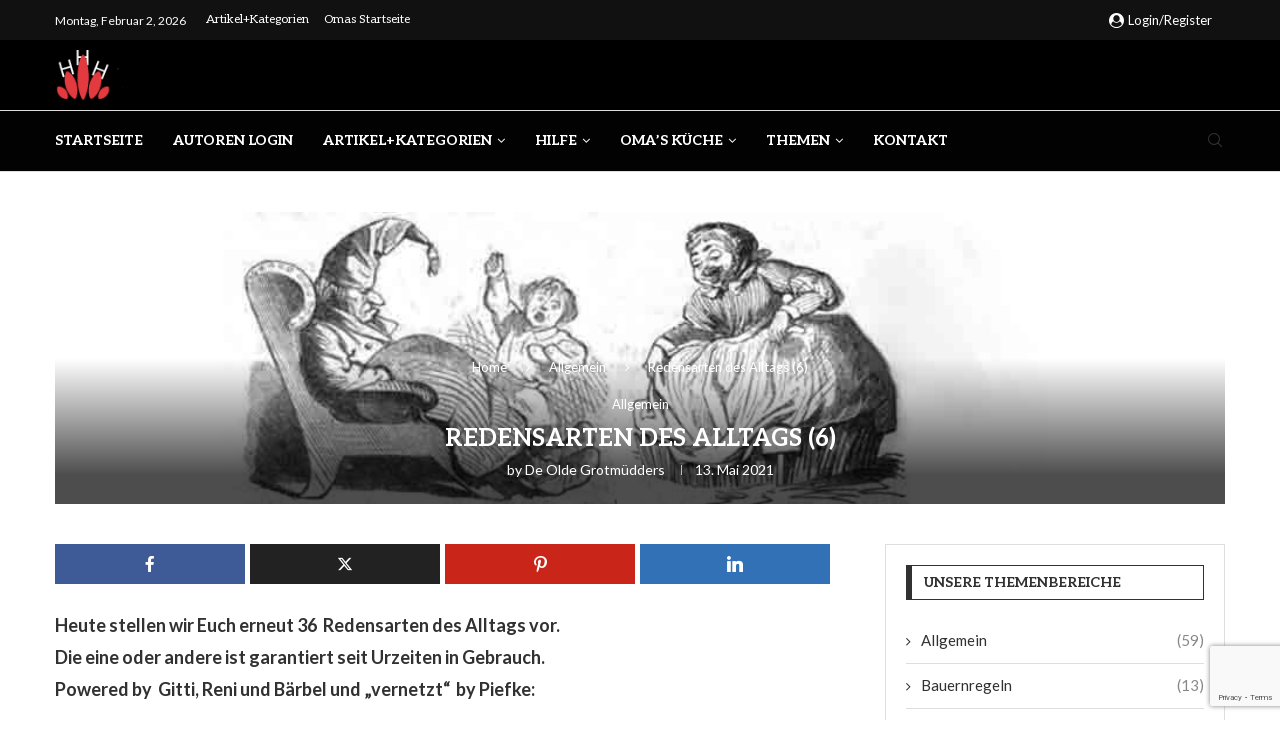

--- FILE ---
content_type: text/html; charset=UTF-8
request_url: https://omas-jahre.de/2021/05/13/redensarten-des-alltags-6/
body_size: 32593
content:
<!DOCTYPE html>
<html lang="de">
<head>
    <meta charset="UTF-8">

<!-- Diese Seite wurde optimiert mit wpSEO (https://www.wpseo.org). -->
<title>Redensarten des Alltags (6) › Omas Jahre</title>
<meta name="description" content="Heute stellen wir Euch erneut 36  Redensarten des Alltags vor. Die eine oder andere ist garantiert seit Urzeiten in Gebrauch. Powered by  ..." />
<meta name="robots" content="index, follow" />
<link rel="canonical" href="https://omas-jahre.de/2021/05/13/redensarten-des-alltags-6/" />

    <meta http-equiv="X-UA-Compatible" content="IE=edge">
    <meta name="viewport" content="width=device-width, initial-scale=1">
    <link rel="profile" href="http://gmpg.org/xfn/11"/>
	        <link rel="shortcut icon" href="https://omas-jahre.de/wp-content/uploads/logo.png"
              type="image/x-icon"/>
        <link rel="apple-touch-icon" sizes="180x180" href="https://omas-jahre.de/wp-content/uploads/logo.png">
	    <link rel="alternate" type="application/rss+xml" title="Omas Jahre RSS Feed"
          href="https://omas-jahre.de/feed/"/>
    <link rel="alternate" type="application/atom+xml" title="Omas Jahre Atom Feed"
          href="https://omas-jahre.de/feed/atom/"/>
    <link rel="pingback" href="https://omas-jahre.de/xmlrpc.php"/>
    <!--[if lt IE 9]>
	<script src="https://omas-jahre.de/wp-content/themes/soledad/js/html5.js"></script>
	<![endif]-->
	<link rel='preconnect' href='https://fonts.googleapis.com' />
<link rel='preconnect' href='https://fonts.gstatic.com' />
<meta http-equiv='x-dns-prefetch-control' content='on'>
<link rel='dns-prefetch' href='//fonts.googleapis.com' />
<link rel='dns-prefetch' href='//fonts.gstatic.com' />
<link rel='dns-prefetch' href='//s.gravatar.com' />
<link rel='dns-prefetch' href='//www.google-analytics.com' />
		<style>.elementor-add-section-area-button.penci-library-modal-btn:hover, .penci-library-modal-btn:hover{background: #6eb48c;opacity: 0.7}.elementor-add-section-area-button.penci-library-modal-btn, .penci-library-modal-btn {margin-left: 5px;background: #6eb48c;vertical-align: top;font-size: 0 !important;}.penci-library-modal-btn:before {content: '';width: 16px;height: 16px;background-image: url('https://omas-jahre.de/wp-content/themes/soledad/images/penci-icon.png');background-position: center;background-size: contain;background-repeat: no-repeat;}#penci-library-modal .penci-elementor-template-library-template-name {text-align: right;flex: 1 0 0%;}</style>
	
	<style>img:is([sizes="auto" i], [sizes^="auto," i]) { contain-intrinsic-size: 3000px 1500px }</style>
	<link rel='dns-prefetch' href='//fonts.googleapis.com' />
<link rel='dns-prefetch' href='//www.googletagmanager.com' />
<link rel="alternate" type="application/rss+xml" title="Omas Jahre &raquo; Feed" href="https://omas-jahre.de/feed/" />
<link rel="alternate" type="application/rss+xml" title="Omas Jahre &raquo; Kommentar-Feed" href="https://omas-jahre.de/comments/feed/" />
<link rel="alternate" type="application/rss+xml" title="Omas Jahre &raquo; Redensarten des Alltags (6) Kommentar-Feed" href="https://omas-jahre.de/2021/05/13/redensarten-des-alltags-6/feed/" />
<script type="text/javascript">
/* <![CDATA[ */
window._wpemojiSettings = {"baseUrl":"https:\/\/s.w.org\/images\/core\/emoji\/15.0.3\/72x72\/","ext":".png","svgUrl":"https:\/\/s.w.org\/images\/core\/emoji\/15.0.3\/svg\/","svgExt":".svg","source":{"concatemoji":"https:\/\/omas-jahre.de\/wp-includes\/js\/wp-emoji-release.min.js?ver=6.7.4"}};
/*! This file is auto-generated */
!function(i,n){var o,s,e;function c(e){try{var t={supportTests:e,timestamp:(new Date).valueOf()};sessionStorage.setItem(o,JSON.stringify(t))}catch(e){}}function p(e,t,n){e.clearRect(0,0,e.canvas.width,e.canvas.height),e.fillText(t,0,0);var t=new Uint32Array(e.getImageData(0,0,e.canvas.width,e.canvas.height).data),r=(e.clearRect(0,0,e.canvas.width,e.canvas.height),e.fillText(n,0,0),new Uint32Array(e.getImageData(0,0,e.canvas.width,e.canvas.height).data));return t.every(function(e,t){return e===r[t]})}function u(e,t,n){switch(t){case"flag":return n(e,"\ud83c\udff3\ufe0f\u200d\u26a7\ufe0f","\ud83c\udff3\ufe0f\u200b\u26a7\ufe0f")?!1:!n(e,"\ud83c\uddfa\ud83c\uddf3","\ud83c\uddfa\u200b\ud83c\uddf3")&&!n(e,"\ud83c\udff4\udb40\udc67\udb40\udc62\udb40\udc65\udb40\udc6e\udb40\udc67\udb40\udc7f","\ud83c\udff4\u200b\udb40\udc67\u200b\udb40\udc62\u200b\udb40\udc65\u200b\udb40\udc6e\u200b\udb40\udc67\u200b\udb40\udc7f");case"emoji":return!n(e,"\ud83d\udc26\u200d\u2b1b","\ud83d\udc26\u200b\u2b1b")}return!1}function f(e,t,n){var r="undefined"!=typeof WorkerGlobalScope&&self instanceof WorkerGlobalScope?new OffscreenCanvas(300,150):i.createElement("canvas"),a=r.getContext("2d",{willReadFrequently:!0}),o=(a.textBaseline="top",a.font="600 32px Arial",{});return e.forEach(function(e){o[e]=t(a,e,n)}),o}function t(e){var t=i.createElement("script");t.src=e,t.defer=!0,i.head.appendChild(t)}"undefined"!=typeof Promise&&(o="wpEmojiSettingsSupports",s=["flag","emoji"],n.supports={everything:!0,everythingExceptFlag:!0},e=new Promise(function(e){i.addEventListener("DOMContentLoaded",e,{once:!0})}),new Promise(function(t){var n=function(){try{var e=JSON.parse(sessionStorage.getItem(o));if("object"==typeof e&&"number"==typeof e.timestamp&&(new Date).valueOf()<e.timestamp+604800&&"object"==typeof e.supportTests)return e.supportTests}catch(e){}return null}();if(!n){if("undefined"!=typeof Worker&&"undefined"!=typeof OffscreenCanvas&&"undefined"!=typeof URL&&URL.createObjectURL&&"undefined"!=typeof Blob)try{var e="postMessage("+f.toString()+"("+[JSON.stringify(s),u.toString(),p.toString()].join(",")+"));",r=new Blob([e],{type:"text/javascript"}),a=new Worker(URL.createObjectURL(r),{name:"wpTestEmojiSupports"});return void(a.onmessage=function(e){c(n=e.data),a.terminate(),t(n)})}catch(e){}c(n=f(s,u,p))}t(n)}).then(function(e){for(var t in e)n.supports[t]=e[t],n.supports.everything=n.supports.everything&&n.supports[t],"flag"!==t&&(n.supports.everythingExceptFlag=n.supports.everythingExceptFlag&&n.supports[t]);n.supports.everythingExceptFlag=n.supports.everythingExceptFlag&&!n.supports.flag,n.DOMReady=!1,n.readyCallback=function(){n.DOMReady=!0}}).then(function(){return e}).then(function(){var e;n.supports.everything||(n.readyCallback(),(e=n.source||{}).concatemoji?t(e.concatemoji):e.wpemoji&&e.twemoji&&(t(e.twemoji),t(e.wpemoji)))}))}((window,document),window._wpemojiSettings);
/* ]]> */
</script>
<style id='wp-emoji-styles-inline-css' type='text/css'>

	img.wp-smiley, img.emoji {
		display: inline !important;
		border: none !important;
		box-shadow: none !important;
		height: 1em !important;
		width: 1em !important;
		margin: 0 0.07em !important;
		vertical-align: -0.1em !important;
		background: none !important;
		padding: 0 !important;
	}
</style>
<link rel='stylesheet' id='wp-block-library-css' href='https://omas-jahre.de/wp-includes/css/dist/block-library/style.min.css?ver=6.7.4' type='text/css' media='all' />
<style id='wp-block-library-theme-inline-css' type='text/css'>
.wp-block-audio :where(figcaption){color:#555;font-size:13px;text-align:center}.is-dark-theme .wp-block-audio :where(figcaption){color:#ffffffa6}.wp-block-audio{margin:0 0 1em}.wp-block-code{border:1px solid #ccc;border-radius:4px;font-family:Menlo,Consolas,monaco,monospace;padding:.8em 1em}.wp-block-embed :where(figcaption){color:#555;font-size:13px;text-align:center}.is-dark-theme .wp-block-embed :where(figcaption){color:#ffffffa6}.wp-block-embed{margin:0 0 1em}.blocks-gallery-caption{color:#555;font-size:13px;text-align:center}.is-dark-theme .blocks-gallery-caption{color:#ffffffa6}:root :where(.wp-block-image figcaption){color:#555;font-size:13px;text-align:center}.is-dark-theme :root :where(.wp-block-image figcaption){color:#ffffffa6}.wp-block-image{margin:0 0 1em}.wp-block-pullquote{border-bottom:4px solid;border-top:4px solid;color:currentColor;margin-bottom:1.75em}.wp-block-pullquote cite,.wp-block-pullquote footer,.wp-block-pullquote__citation{color:currentColor;font-size:.8125em;font-style:normal;text-transform:uppercase}.wp-block-quote{border-left:.25em solid;margin:0 0 1.75em;padding-left:1em}.wp-block-quote cite,.wp-block-quote footer{color:currentColor;font-size:.8125em;font-style:normal;position:relative}.wp-block-quote:where(.has-text-align-right){border-left:none;border-right:.25em solid;padding-left:0;padding-right:1em}.wp-block-quote:where(.has-text-align-center){border:none;padding-left:0}.wp-block-quote.is-large,.wp-block-quote.is-style-large,.wp-block-quote:where(.is-style-plain){border:none}.wp-block-search .wp-block-search__label{font-weight:700}.wp-block-search__button{border:1px solid #ccc;padding:.375em .625em}:where(.wp-block-group.has-background){padding:1.25em 2.375em}.wp-block-separator.has-css-opacity{opacity:.4}.wp-block-separator{border:none;border-bottom:2px solid;margin-left:auto;margin-right:auto}.wp-block-separator.has-alpha-channel-opacity{opacity:1}.wp-block-separator:not(.is-style-wide):not(.is-style-dots){width:100px}.wp-block-separator.has-background:not(.is-style-dots){border-bottom:none;height:1px}.wp-block-separator.has-background:not(.is-style-wide):not(.is-style-dots){height:2px}.wp-block-table{margin:0 0 1em}.wp-block-table td,.wp-block-table th{word-break:normal}.wp-block-table :where(figcaption){color:#555;font-size:13px;text-align:center}.is-dark-theme .wp-block-table :where(figcaption){color:#ffffffa6}.wp-block-video :where(figcaption){color:#555;font-size:13px;text-align:center}.is-dark-theme .wp-block-video :where(figcaption){color:#ffffffa6}.wp-block-video{margin:0 0 1em}:root :where(.wp-block-template-part.has-background){margin-bottom:0;margin-top:0;padding:1.25em 2.375em}
</style>
<style id='create-block-soledad-style-inline-css' type='text/css'>
.pchead-e-block {
    --pcborder-cl: #dedede;
    --pcaccent-cl: #6eb48c;
}
.heading1-style-1 > h1,
.heading2-style-1 > h2,
.heading3-style-1 > h3,
.heading4-style-1 > h4,
.heading5-style-1 > h5,
.heading1-style-2 > h1,
.heading2-style-2 > h2,
.heading3-style-2 > h3,
.heading4-style-2 > h4,
.heading5-style-2 > h5 {
    padding-bottom: 8px;
    border-bottom: 1px solid var(--pcborder-cl);
    overflow: hidden;
}
.heading1-style-2 > h1,
.heading2-style-2 > h2,
.heading3-style-2 > h3,
.heading4-style-2 > h4,
.heading5-style-2 > h5 {
    border-bottom-width: 0;
    position: relative;
}
.heading1-style-2 > h1:before,
.heading2-style-2 > h2:before,
.heading3-style-2 > h3:before,
.heading4-style-2 > h4:before,
.heading5-style-2 > h5:before {
    content: '';
    width: 50px;
    height: 2px;
    bottom: 0;
    left: 0;
    z-index: 2;
    background: var(--pcaccent-cl);
    position: absolute;
}
.heading1-style-2 > h1:after,
.heading2-style-2 > h2:after,
.heading3-style-2 > h3:after,
.heading4-style-2 > h4:after,
.heading5-style-2 > h5:after {
    content: '';
    width: 100%;
    height: 2px;
    bottom: 0;
    left: 20px;
    z-index: 1;
    background: var(--pcborder-cl);
    position: absolute;
}
.heading1-style-3 > h1,
.heading2-style-3 > h2,
.heading3-style-3 > h3,
.heading4-style-3 > h4,
.heading5-style-3 > h5,
.heading1-style-4 > h1,
.heading2-style-4 > h2,
.heading3-style-4 > h3,
.heading4-style-4 > h4,
.heading5-style-4 > h5 {
    position: relative;
    padding-left: 20px;
}
.heading1-style-3 > h1:before,
.heading2-style-3 > h2:before,
.heading3-style-3 > h3:before,
.heading4-style-3 > h4:before,
.heading5-style-3 > h5:before,
.heading1-style-4 > h1:before,
.heading2-style-4 > h2:before,
.heading3-style-4 > h3:before,
.heading4-style-4 > h4:before,
.heading5-style-4 > h5:before {
    width: 10px;
    height: 100%;
    content: '';
    position: absolute;
    top: 0;
    left: 0;
    bottom: 0;
    background: var(--pcaccent-cl);
}
.heading1-style-4 > h1,
.heading2-style-4 > h2,
.heading3-style-4 > h3,
.heading4-style-4 > h4,
.heading5-style-4 > h5 {
    padding: 10px 20px;
    background: #f1f1f1;
}
.heading1-style-5 > h1,
.heading2-style-5 > h2,
.heading3-style-5 > h3,
.heading4-style-5 > h4,
.heading5-style-5 > h5 {
    position: relative;
    z-index: 1;
}
.heading1-style-5 > h1:before,
.heading2-style-5 > h2:before,
.heading3-style-5 > h3:before,
.heading4-style-5 > h4:before,
.heading5-style-5 > h5:before {
    content: "";
    position: absolute;
    left: 0;
    bottom: 0;
    width: 200px;
    height: 50%;
    transform: skew(-25deg) translateX(0);
    background: var(--pcaccent-cl);
    z-index: -1;
    opacity: 0.4;
}
.heading1-style-6 > h1,
.heading2-style-6 > h2,
.heading3-style-6 > h3,
.heading4-style-6 > h4,
.heading5-style-6 > h5 {
    text-decoration: underline;
    text-underline-offset: 2px;
    text-decoration-thickness: 4px;
    text-decoration-color: var(--pcaccent-cl);
}
</style>
<style id='classic-theme-styles-inline-css' type='text/css'>
/*! This file is auto-generated */
.wp-block-button__link{color:#fff;background-color:#32373c;border-radius:9999px;box-shadow:none;text-decoration:none;padding:calc(.667em + 2px) calc(1.333em + 2px);font-size:1.125em}.wp-block-file__button{background:#32373c;color:#fff;text-decoration:none}
</style>
<style id='global-styles-inline-css' type='text/css'>
:root{--wp--preset--aspect-ratio--square: 1;--wp--preset--aspect-ratio--4-3: 4/3;--wp--preset--aspect-ratio--3-4: 3/4;--wp--preset--aspect-ratio--3-2: 3/2;--wp--preset--aspect-ratio--2-3: 2/3;--wp--preset--aspect-ratio--16-9: 16/9;--wp--preset--aspect-ratio--9-16: 9/16;--wp--preset--color--black: #000000;--wp--preset--color--cyan-bluish-gray: #abb8c3;--wp--preset--color--white: #ffffff;--wp--preset--color--pale-pink: #f78da7;--wp--preset--color--vivid-red: #cf2e2e;--wp--preset--color--luminous-vivid-orange: #ff6900;--wp--preset--color--luminous-vivid-amber: #fcb900;--wp--preset--color--light-green-cyan: #7bdcb5;--wp--preset--color--vivid-green-cyan: #00d084;--wp--preset--color--pale-cyan-blue: #8ed1fc;--wp--preset--color--vivid-cyan-blue: #0693e3;--wp--preset--color--vivid-purple: #9b51e0;--wp--preset--gradient--vivid-cyan-blue-to-vivid-purple: linear-gradient(135deg,rgba(6,147,227,1) 0%,rgb(155,81,224) 100%);--wp--preset--gradient--light-green-cyan-to-vivid-green-cyan: linear-gradient(135deg,rgb(122,220,180) 0%,rgb(0,208,130) 100%);--wp--preset--gradient--luminous-vivid-amber-to-luminous-vivid-orange: linear-gradient(135deg,rgba(252,185,0,1) 0%,rgba(255,105,0,1) 100%);--wp--preset--gradient--luminous-vivid-orange-to-vivid-red: linear-gradient(135deg,rgba(255,105,0,1) 0%,rgb(207,46,46) 100%);--wp--preset--gradient--very-light-gray-to-cyan-bluish-gray: linear-gradient(135deg,rgb(238,238,238) 0%,rgb(169,184,195) 100%);--wp--preset--gradient--cool-to-warm-spectrum: linear-gradient(135deg,rgb(74,234,220) 0%,rgb(151,120,209) 20%,rgb(207,42,186) 40%,rgb(238,44,130) 60%,rgb(251,105,98) 80%,rgb(254,248,76) 100%);--wp--preset--gradient--blush-light-purple: linear-gradient(135deg,rgb(255,206,236) 0%,rgb(152,150,240) 100%);--wp--preset--gradient--blush-bordeaux: linear-gradient(135deg,rgb(254,205,165) 0%,rgb(254,45,45) 50%,rgb(107,0,62) 100%);--wp--preset--gradient--luminous-dusk: linear-gradient(135deg,rgb(255,203,112) 0%,rgb(199,81,192) 50%,rgb(65,88,208) 100%);--wp--preset--gradient--pale-ocean: linear-gradient(135deg,rgb(255,245,203) 0%,rgb(182,227,212) 50%,rgb(51,167,181) 100%);--wp--preset--gradient--electric-grass: linear-gradient(135deg,rgb(202,248,128) 0%,rgb(113,206,126) 100%);--wp--preset--gradient--midnight: linear-gradient(135deg,rgb(2,3,129) 0%,rgb(40,116,252) 100%);--wp--preset--font-size--small: 12px;--wp--preset--font-size--medium: 20px;--wp--preset--font-size--large: 32px;--wp--preset--font-size--x-large: 42px;--wp--preset--font-size--normal: 14px;--wp--preset--font-size--huge: 42px;--wp--preset--spacing--20: 0.44rem;--wp--preset--spacing--30: 0.67rem;--wp--preset--spacing--40: 1rem;--wp--preset--spacing--50: 1.5rem;--wp--preset--spacing--60: 2.25rem;--wp--preset--spacing--70: 3.38rem;--wp--preset--spacing--80: 5.06rem;--wp--preset--shadow--natural: 6px 6px 9px rgba(0, 0, 0, 0.2);--wp--preset--shadow--deep: 12px 12px 50px rgba(0, 0, 0, 0.4);--wp--preset--shadow--sharp: 6px 6px 0px rgba(0, 0, 0, 0.2);--wp--preset--shadow--outlined: 6px 6px 0px -3px rgba(255, 255, 255, 1), 6px 6px rgba(0, 0, 0, 1);--wp--preset--shadow--crisp: 6px 6px 0px rgba(0, 0, 0, 1);}:where(.is-layout-flex){gap: 0.5em;}:where(.is-layout-grid){gap: 0.5em;}body .is-layout-flex{display: flex;}.is-layout-flex{flex-wrap: wrap;align-items: center;}.is-layout-flex > :is(*, div){margin: 0;}body .is-layout-grid{display: grid;}.is-layout-grid > :is(*, div){margin: 0;}:where(.wp-block-columns.is-layout-flex){gap: 2em;}:where(.wp-block-columns.is-layout-grid){gap: 2em;}:where(.wp-block-post-template.is-layout-flex){gap: 1.25em;}:where(.wp-block-post-template.is-layout-grid){gap: 1.25em;}.has-black-color{color: var(--wp--preset--color--black) !important;}.has-cyan-bluish-gray-color{color: var(--wp--preset--color--cyan-bluish-gray) !important;}.has-white-color{color: var(--wp--preset--color--white) !important;}.has-pale-pink-color{color: var(--wp--preset--color--pale-pink) !important;}.has-vivid-red-color{color: var(--wp--preset--color--vivid-red) !important;}.has-luminous-vivid-orange-color{color: var(--wp--preset--color--luminous-vivid-orange) !important;}.has-luminous-vivid-amber-color{color: var(--wp--preset--color--luminous-vivid-amber) !important;}.has-light-green-cyan-color{color: var(--wp--preset--color--light-green-cyan) !important;}.has-vivid-green-cyan-color{color: var(--wp--preset--color--vivid-green-cyan) !important;}.has-pale-cyan-blue-color{color: var(--wp--preset--color--pale-cyan-blue) !important;}.has-vivid-cyan-blue-color{color: var(--wp--preset--color--vivid-cyan-blue) !important;}.has-vivid-purple-color{color: var(--wp--preset--color--vivid-purple) !important;}.has-black-background-color{background-color: var(--wp--preset--color--black) !important;}.has-cyan-bluish-gray-background-color{background-color: var(--wp--preset--color--cyan-bluish-gray) !important;}.has-white-background-color{background-color: var(--wp--preset--color--white) !important;}.has-pale-pink-background-color{background-color: var(--wp--preset--color--pale-pink) !important;}.has-vivid-red-background-color{background-color: var(--wp--preset--color--vivid-red) !important;}.has-luminous-vivid-orange-background-color{background-color: var(--wp--preset--color--luminous-vivid-orange) !important;}.has-luminous-vivid-amber-background-color{background-color: var(--wp--preset--color--luminous-vivid-amber) !important;}.has-light-green-cyan-background-color{background-color: var(--wp--preset--color--light-green-cyan) !important;}.has-vivid-green-cyan-background-color{background-color: var(--wp--preset--color--vivid-green-cyan) !important;}.has-pale-cyan-blue-background-color{background-color: var(--wp--preset--color--pale-cyan-blue) !important;}.has-vivid-cyan-blue-background-color{background-color: var(--wp--preset--color--vivid-cyan-blue) !important;}.has-vivid-purple-background-color{background-color: var(--wp--preset--color--vivid-purple) !important;}.has-black-border-color{border-color: var(--wp--preset--color--black) !important;}.has-cyan-bluish-gray-border-color{border-color: var(--wp--preset--color--cyan-bluish-gray) !important;}.has-white-border-color{border-color: var(--wp--preset--color--white) !important;}.has-pale-pink-border-color{border-color: var(--wp--preset--color--pale-pink) !important;}.has-vivid-red-border-color{border-color: var(--wp--preset--color--vivid-red) !important;}.has-luminous-vivid-orange-border-color{border-color: var(--wp--preset--color--luminous-vivid-orange) !important;}.has-luminous-vivid-amber-border-color{border-color: var(--wp--preset--color--luminous-vivid-amber) !important;}.has-light-green-cyan-border-color{border-color: var(--wp--preset--color--light-green-cyan) !important;}.has-vivid-green-cyan-border-color{border-color: var(--wp--preset--color--vivid-green-cyan) !important;}.has-pale-cyan-blue-border-color{border-color: var(--wp--preset--color--pale-cyan-blue) !important;}.has-vivid-cyan-blue-border-color{border-color: var(--wp--preset--color--vivid-cyan-blue) !important;}.has-vivid-purple-border-color{border-color: var(--wp--preset--color--vivid-purple) !important;}.has-vivid-cyan-blue-to-vivid-purple-gradient-background{background: var(--wp--preset--gradient--vivid-cyan-blue-to-vivid-purple) !important;}.has-light-green-cyan-to-vivid-green-cyan-gradient-background{background: var(--wp--preset--gradient--light-green-cyan-to-vivid-green-cyan) !important;}.has-luminous-vivid-amber-to-luminous-vivid-orange-gradient-background{background: var(--wp--preset--gradient--luminous-vivid-amber-to-luminous-vivid-orange) !important;}.has-luminous-vivid-orange-to-vivid-red-gradient-background{background: var(--wp--preset--gradient--luminous-vivid-orange-to-vivid-red) !important;}.has-very-light-gray-to-cyan-bluish-gray-gradient-background{background: var(--wp--preset--gradient--very-light-gray-to-cyan-bluish-gray) !important;}.has-cool-to-warm-spectrum-gradient-background{background: var(--wp--preset--gradient--cool-to-warm-spectrum) !important;}.has-blush-light-purple-gradient-background{background: var(--wp--preset--gradient--blush-light-purple) !important;}.has-blush-bordeaux-gradient-background{background: var(--wp--preset--gradient--blush-bordeaux) !important;}.has-luminous-dusk-gradient-background{background: var(--wp--preset--gradient--luminous-dusk) !important;}.has-pale-ocean-gradient-background{background: var(--wp--preset--gradient--pale-ocean) !important;}.has-electric-grass-gradient-background{background: var(--wp--preset--gradient--electric-grass) !important;}.has-midnight-gradient-background{background: var(--wp--preset--gradient--midnight) !important;}.has-small-font-size{font-size: var(--wp--preset--font-size--small) !important;}.has-medium-font-size{font-size: var(--wp--preset--font-size--medium) !important;}.has-large-font-size{font-size: var(--wp--preset--font-size--large) !important;}.has-x-large-font-size{font-size: var(--wp--preset--font-size--x-large) !important;}
:where(.wp-block-post-template.is-layout-flex){gap: 1.25em;}:where(.wp-block-post-template.is-layout-grid){gap: 1.25em;}
:where(.wp-block-columns.is-layout-flex){gap: 2em;}:where(.wp-block-columns.is-layout-grid){gap: 2em;}
:root :where(.wp-block-pullquote){font-size: 1.5em;line-height: 1.6;}
</style>
<link rel='stylesheet' id='contact-form-7-css' href='https://omas-jahre.de/wp-content/plugins/contact-form-7/includes/css/styles.css?ver=6.1.4' type='text/css' media='all' />
<link rel='stylesheet' id='mks_shortcodes_fntawsm_css-css' href='https://omas-jahre.de/wp-content/plugins/meks-flexible-shortcodes/css/font-awesome/css/font-awesome.min.css?ver=1.3.8' type='text/css' media='screen' />
<link rel='stylesheet' id='mks_shortcodes_simple_line_icons-css' href='https://omas-jahre.de/wp-content/plugins/meks-flexible-shortcodes/css/simple-line/simple-line-icons.css?ver=1.3.8' type='text/css' media='screen' />
<link rel='stylesheet' id='mks_shortcodes_css-css' href='https://omas-jahre.de/wp-content/plugins/meks-flexible-shortcodes/css/style.css?ver=1.3.8' type='text/css' media='screen' />
<link rel='stylesheet' id='penci-review-css' href='https://omas-jahre.de/wp-content/plugins/penci-review/css/style.css?ver=3.3' type='text/css' media='all' />
<link rel='stylesheet' id='penci-oswald-css' href='//fonts.googleapis.com/css?family=Oswald%3A400&#038;display=swap&#038;ver=6.7.4' type='text/css' media='all' />
<link rel='stylesheet' id='stcr-font-awesome-css' href='https://omas-jahre.de/wp-content/plugins/subscribe-to-comments-reloaded/includes/css/font-awesome.min.css?ver=6.7.4' type='text/css' media='all' />
<link rel='stylesheet' id='stcr-style-css' href='https://omas-jahre.de/wp-content/plugins/subscribe-to-comments-reloaded/includes/css/stcr-style.css?ver=6.7.4' type='text/css' media='all' />
<link rel='stylesheet' id='woocommerce-smallscreen-css' href='https://omas-jahre.de/wp-content/plugins/woocommerce/assets/css/woocommerce-smallscreen.css?ver=10.3.7' type='text/css' media='only screen and (max-width: 768px)' />
<style id='woocommerce-inline-inline-css' type='text/css'>
.woocommerce form .form-row .required { visibility: visible; }
</style>
<link rel='stylesheet' id='brands-styles-css' href='https://omas-jahre.de/wp-content/plugins/woocommerce/assets/css/brands.css?ver=10.3.7' type='text/css' media='all' />
<link rel='stylesheet' id='penci-fonts-css' href='https://fonts.googleapis.com/css?family=Aleo%3A300%2C300italic%2C400%2C400italic%2C500%2C500italic%2C700%2C700italic%2C800%2C800italic%7CLato%3A300%2C300italic%2C400%2C400italic%2C500%2C500italic%2C600%2C600italic%2C700%2C700italic%2C800%2C800italic%26subset%3Dlatin%2Ccyrillic%2Ccyrillic-ext%2Cgreek%2Cgreek-ext%2Clatin-ext&#038;display=swap&#038;ver=8.5.2' type='text/css' media='all' />
<link rel='stylesheet' id='penci-main-style-css' href='https://omas-jahre.de/wp-content/themes/soledad/main.css?ver=8.5.2' type='text/css' media='all' />
<link rel='stylesheet' id='penci-swiper-bundle-css' href='https://omas-jahre.de/wp-content/themes/soledad/css/swiper-bundle.min.css?ver=8.5.2' type='text/css' media='all' />
<link rel='stylesheet' id='penci-font-awesomeold-css' href='https://omas-jahre.de/wp-content/themes/soledad/css/font-awesome.4.7.0.swap.min.css?ver=4.7.0' type='text/css' media='all' />
<link rel='stylesheet' id='penci_icon-css' href='https://omas-jahre.de/wp-content/themes/soledad/css/penci-icon.css?ver=8.5.2' type='text/css' media='all' />
<link rel='stylesheet' id='penci_style-css' href='https://omas-jahre.de/wp-content/themes/soledad/style.css?ver=8.5.2' type='text/css' media='all' />
<link rel='stylesheet' id='penci_social_counter-css' href='https://omas-jahre.de/wp-content/themes/soledad/css/social-counter.css?ver=8.5.2' type='text/css' media='all' />
<link rel='stylesheet' id='elementor-icons-css' href='https://omas-jahre.de/wp-content/plugins/elementor/assets/lib/eicons/css/elementor-icons.min.css?ver=5.35.0' type='text/css' media='all' />
<link rel='stylesheet' id='elementor-frontend-css' href='https://omas-jahre.de/wp-content/plugins/elementor/assets/css/frontend.min.css?ver=3.27.4' type='text/css' media='all' />
<link rel='stylesheet' id='elementor-post-22764-css' href='https://omas-jahre.de/wp-content/uploads/elementor/css/post-22764.css?ver=1739571993' type='text/css' media='all' />
<link rel='stylesheet' id='elementor-post-1849-css' href='https://omas-jahre.de/wp-content/uploads/elementor/css/post-1849.css?ver=1739571993' type='text/css' media='all' />
<link rel='stylesheet' id='meks-ads-widget-css' href='https://omas-jahre.de/wp-content/plugins/meks-easy-ads-widget/css/style.css?ver=2.0.9' type='text/css' media='all' />
<link rel='stylesheet' id='meks_instagram-widget-styles-css' href='https://omas-jahre.de/wp-content/plugins/meks-easy-instagram-widget/css/widget.css?ver=6.7.4' type='text/css' media='all' />
<link rel='stylesheet' id='meks-flickr-widget-css' href='https://omas-jahre.de/wp-content/plugins/meks-simple-flickr-widget/css/style.css?ver=1.3' type='text/css' media='all' />
<link rel='stylesheet' id='meks-author-widget-css' href='https://omas-jahre.de/wp-content/plugins/meks-smart-author-widget/css/style.css?ver=1.1.5' type='text/css' media='all' />
<link rel='stylesheet' id='meks-social-widget-css' href='https://omas-jahre.de/wp-content/plugins/meks-smart-social-widget/css/style.css?ver=1.6.5' type='text/css' media='all' />
<link rel='stylesheet' id='meks-themeforest-widget-css' href='https://omas-jahre.de/wp-content/plugins/meks-themeforest-smart-widget/css/style.css?ver=1.6' type='text/css' media='all' />
<link rel='stylesheet' id='meks_ess-main-css' href='https://omas-jahre.de/wp-content/plugins/meks-easy-social-share/assets/css/main.css?ver=1.3' type='text/css' media='all' />
<link rel='stylesheet' id='penci-recipe-css-css' href='https://omas-jahre.de/wp-content/plugins/penci-recipe/css/recipe.css?ver=3.7' type='text/css' media='all' />
<link rel='stylesheet' id='woocommerce-css' href='https://omas-jahre.de/wp-content/themes/soledad/inc/woocommerce/css/build/woocommerce.css?ver=8.5.2' type='text/css' media='all' />
<link rel='stylesheet' id='woocommerce-layout-css' href='https://omas-jahre.de/wp-content/themes/soledad/inc/woocommerce/css/build/woocommerce-layout.css?ver=8.5.2' type='text/css' media='all' />
<link rel='stylesheet' id='penci-woocommerce-css' href='https://omas-jahre.de/wp-content/themes/soledad/inc/woocommerce/css/penci-woocomerce.css?ver=8.5.2' type='text/css' media='all' />
<style id='penci-woocommerce-inline-css' type='text/css'>
:root{--pc-woo-quick-view-width: 960px;}
</style>
<link rel='stylesheet' id='google-fonts-1-css' href='https://fonts.googleapis.com/css?family=Roboto%3A100%2C100italic%2C200%2C200italic%2C300%2C300italic%2C400%2C400italic%2C500%2C500italic%2C600%2C600italic%2C700%2C700italic%2C800%2C800italic%2C900%2C900italic%7CRoboto+Slab%3A100%2C100italic%2C200%2C200italic%2C300%2C300italic%2C400%2C400italic%2C500%2C500italic%2C600%2C600italic%2C700%2C700italic%2C800%2C800italic%2C900%2C900italic&#038;display=swap&#038;ver=6.7.4' type='text/css' media='all' />
<link rel="preconnect" href="https://fonts.gstatic.com/" crossorigin><script type="text/template" id="tmpl-variation-template">
	<div class="woocommerce-variation-description">{{{ data.variation.variation_description }}}</div>
	<div class="woocommerce-variation-price">{{{ data.variation.price_html }}}</div>
	<div class="woocommerce-variation-availability">{{{ data.variation.availability_html }}}</div>
</script>
<script type="text/template" id="tmpl-unavailable-variation-template">
	<p role="alert">Dieses Produkt ist leider nicht verfügbar. Bitte wähle eine andere Kombination.</p>
</script>
<script type="text/javascript" src="https://omas-jahre.de/wp-includes/js/jquery/jquery.min.js?ver=3.7.1" id="jquery-core-js"></script>
<script type="text/javascript" src="https://omas-jahre.de/wp-includes/js/jquery/jquery-migrate.min.js?ver=3.4.1" id="jquery-migrate-js"></script>
<script type="text/javascript" src="https://omas-jahre.de/wp-content/plugins/woocommerce/assets/js/jquery-blockui/jquery.blockUI.min.js?ver=2.7.0-wc.10.3.7" id="wc-jquery-blockui-js" defer="defer" data-wp-strategy="defer"></script>
<script type="text/javascript" id="wc-add-to-cart-js-extra">
/* <![CDATA[ */
var wc_add_to_cart_params = {"ajax_url":"\/wp-admin\/admin-ajax.php","wc_ajax_url":"\/?wc-ajax=%%endpoint%%","i18n_view_cart":"Warenkorb anzeigen","cart_url":"https:\/\/omas-jahre.de\/warenkorb\/","is_cart":"","cart_redirect_after_add":"no"};
/* ]]> */
</script>
<script type="text/javascript" src="https://omas-jahre.de/wp-content/plugins/woocommerce/assets/js/frontend/add-to-cart.min.js?ver=10.3.7" id="wc-add-to-cart-js" defer="defer" data-wp-strategy="defer"></script>
<script type="text/javascript" src="https://omas-jahre.de/wp-content/plugins/woocommerce/assets/js/js-cookie/js.cookie.min.js?ver=2.1.4-wc.10.3.7" id="wc-js-cookie-js" defer="defer" data-wp-strategy="defer"></script>
<script type="text/javascript" id="woocommerce-js-extra">
/* <![CDATA[ */
var woocommerce_params = {"ajax_url":"\/wp-admin\/admin-ajax.php","wc_ajax_url":"\/?wc-ajax=%%endpoint%%","i18n_password_show":"Passwort anzeigen","i18n_password_hide":"Passwort ausblenden"};
/* ]]> */
</script>
<script type="text/javascript" src="https://omas-jahre.de/wp-content/plugins/woocommerce/assets/js/frontend/woocommerce.min.js?ver=10.3.7" id="woocommerce-js" defer="defer" data-wp-strategy="defer"></script>
<script type="text/javascript" src="https://omas-jahre.de/wp-includes/js/underscore.min.js?ver=1.13.7" id="underscore-js"></script>
<script type="text/javascript" id="wp-util-js-extra">
/* <![CDATA[ */
var _wpUtilSettings = {"ajax":{"url":"\/wp-admin\/admin-ajax.php"}};
/* ]]> */
</script>
<script type="text/javascript" src="https://omas-jahre.de/wp-includes/js/wp-util.min.js?ver=6.7.4" id="wp-util-js"></script>
<script type="text/javascript" id="wc-add-to-cart-variation-js-extra">
/* <![CDATA[ */
var wc_add_to_cart_variation_params = {"wc_ajax_url":"\/?wc-ajax=%%endpoint%%","i18n_no_matching_variations_text":"Es entsprechen leider keine Produkte deiner Auswahl. Bitte w\u00e4hle eine andere Kombination.","i18n_make_a_selection_text":"Bitte w\u00e4hle die Produktoptionen, bevor du den Artikel in den Warenkorb legst.","i18n_unavailable_text":"Dieses Produkt ist leider nicht verf\u00fcgbar. Bitte w\u00e4hle eine andere Kombination.","i18n_reset_alert_text":"Deine Auswahl wurde zur\u00fcckgesetzt. Bitte w\u00e4hle Produktoptionen aus, bevor du den Artikel in den Warenkorb legst."};
/* ]]> */
</script>
<script type="text/javascript" src="https://omas-jahre.de/wp-content/plugins/woocommerce/assets/js/frontend/add-to-cart-variation.min.js?ver=10.3.7" id="wc-add-to-cart-variation-js" defer="defer" data-wp-strategy="defer"></script>
<link rel="https://api.w.org/" href="https://omas-jahre.de/wp-json/" /><link rel="alternate" title="JSON" type="application/json" href="https://omas-jahre.de/wp-json/wp/v2/posts/19672" /><link rel="EditURI" type="application/rsd+xml" title="RSD" href="https://omas-jahre.de/xmlrpc.php?rsd" />
<meta name="generator" content="WordPress 6.7.4" />
<meta name="generator" content="WooCommerce 10.3.7" />
<link rel='shortlink' href='https://omas-jahre.de/?p=19672' />
<link rel="alternate" title="oEmbed (JSON)" type="application/json+oembed" href="https://omas-jahre.de/wp-json/oembed/1.0/embed?url=https%3A%2F%2Fomas-jahre.de%2F2021%2F05%2F13%2Fredensarten-des-alltags-6%2F" />
<link rel="alternate" title="oEmbed (XML)" type="text/xml+oembed" href="https://omas-jahre.de/wp-json/oembed/1.0/embed?url=https%3A%2F%2Fomas-jahre.de%2F2021%2F05%2F13%2Fredensarten-des-alltags-6%2F&#038;format=xml" />
<meta name="generator" content="Redux 4.5.10" /><meta name="generator" content="Site Kit by Google 1.171.0" />    <style type="text/css">
                                                                                                                                            </style>
	<script data-ad-client="ca-pub-4777233728411959" async src="https://pagead2.googlesyndication.com/pagead/js/adsbygoogle.js"></script><script>var portfolioDataJs = portfolioDataJs || [];</script><style id="penci-custom-style" type="text/css">body{ --pcbg-cl: #fff; --pctext-cl: #313131; --pcborder-cl: #dedede; --pcheading-cl: #313131; --pcmeta-cl: #888888; --pcaccent-cl: #6eb48c; --pcbody-font: 'PT Serif', serif; --pchead-font: 'Raleway', sans-serif; --pchead-wei: bold; --pcava_bdr:10px;--pcajs_fvw:470px;--pcajs_fvmw:220px; } .single.penci-body-single-style-5 #header, .single.penci-body-single-style-6 #header, .single.penci-body-single-style-10 #header, .single.penci-body-single-style-5 .pc-wrapbuilder-header, .single.penci-body-single-style-6 .pc-wrapbuilder-header, .single.penci-body-single-style-10 .pc-wrapbuilder-header { --pchd-mg: 40px; } .fluid-width-video-wrapper > div { position: absolute; left: 0; right: 0; top: 0; width: 100%; height: 100%; } .yt-video-place { position: relative; text-align: center; } .yt-video-place.embed-responsive .start-video { display: block; top: 0; left: 0; bottom: 0; right: 0; position: absolute; transform: none; } .yt-video-place.embed-responsive .start-video img { margin: 0; padding: 0; top: 50%; display: inline-block; position: absolute; left: 50%; transform: translate(-50%, -50%); width: 68px; height: auto; } .mfp-bg { top: 0; left: 0; width: 100%; height: 100%; z-index: 9999999; overflow: hidden; position: fixed; background: #0b0b0b; opacity: .8; filter: alpha(opacity=80) } .mfp-wrap { top: 0; left: 0; width: 100%; height: 100%; z-index: 9999999; position: fixed; outline: none !important; -webkit-backface-visibility: hidden } body { --pchead-font: 'Aleo', serif; } body { --pcbody-font: 'Lato', sans-serif; } p{ line-height: 1.8; } #main #bbpress-forums .bbp-login-form fieldset.bbp-form select, #main #bbpress-forums .bbp-login-form .bbp-form input[type="password"], #main #bbpress-forums .bbp-login-form .bbp-form input[type="text"], .penci-login-register input[type="email"], .penci-login-register input[type="text"], .penci-login-register input[type="password"], .penci-login-register input[type="number"], body, textarea, #respond textarea, .widget input[type="text"], .widget input[type="email"], .widget input[type="date"], .widget input[type="number"], .wpcf7 textarea, .mc4wp-form input, #respond input, div.wpforms-container .wpforms-form.wpforms-form input[type=date], div.wpforms-container .wpforms-form.wpforms-form input[type=datetime], div.wpforms-container .wpforms-form.wpforms-form input[type=datetime-local], div.wpforms-container .wpforms-form.wpforms-form input[type=email], div.wpforms-container .wpforms-form.wpforms-form input[type=month], div.wpforms-container .wpforms-form.wpforms-form input[type=number], div.wpforms-container .wpforms-form.wpforms-form input[type=password], div.wpforms-container .wpforms-form.wpforms-form input[type=range], div.wpforms-container .wpforms-form.wpforms-form input[type=search], div.wpforms-container .wpforms-form.wpforms-form input[type=tel], div.wpforms-container .wpforms-form.wpforms-form input[type=text], div.wpforms-container .wpforms-form.wpforms-form input[type=time], div.wpforms-container .wpforms-form.wpforms-form input[type=url], div.wpforms-container .wpforms-form.wpforms-form input[type=week], div.wpforms-container .wpforms-form.wpforms-form select, div.wpforms-container .wpforms-form.wpforms-form textarea, .wpcf7 input, form.pc-searchform input.search-input, ul.homepage-featured-boxes .penci-fea-in h4, .widget.widget_categories ul li span.category-item-count, .about-widget .about-me-heading, .widget ul.side-newsfeed li .side-item .side-item-text .side-item-meta { font-weight: 400 } .penci-hide-tagupdated{ display: none !important; } body, .widget ul li a{ font-size: 15px; } .widget ul li, .widget ol li, .post-entry, p, .post-entry p { font-size: 15px; line-height: 1.8; } body { --pchead-wei: bold; } .featured-area .penci-image-holder, .featured-area .penci-slider4-overlay, .featured-area .penci-slide-overlay .overlay-link, .featured-style-29 .featured-slider-overlay, .penci-slider38-overlay{ border-radius: ; -webkit-border-radius: ; } .penci-featured-content-right:before{ border-top-right-radius: ; border-bottom-right-radius: ; } .penci-flat-overlay .penci-slide-overlay .penci-mag-featured-content:before{ border-bottom-left-radius: ; border-bottom-right-radius: ; } .container-single .post-image{ border-radius: ; -webkit-border-radius: ; } .penci-mega-thumbnail .penci-image-holder{ border-radius: ; -webkit-border-radius: ; } body{ --pcaccent-cl: #ff6e40; } .penci-menuhbg-toggle:hover .lines-button:after, .penci-menuhbg-toggle:hover .penci-lines:before, .penci-menuhbg-toggle:hover .penci-lines:after,.tags-share-box.tags-share-box-s2 .post-share-plike,.penci-video_playlist .penci-playlist-title,.pencisc-column-2.penci-video_playlist .penci-video-nav .playlist-panel-item, .pencisc-column-1.penci-video_playlist .penci-video-nav .playlist-panel-item,.penci-video_playlist .penci-custom-scroll::-webkit-scrollbar-thumb, .pencisc-button, .post-entry .pencisc-button, .penci-dropcap-box, .penci-dropcap-circle, .penci-login-register input[type="submit"]:hover, .penci-ld .penci-ldin:before, .penci-ldspinner > div{ background: #ff6e40; } a, .post-entry .penci-portfolio-filter ul li a:hover, .penci-portfolio-filter ul li a:hover, .penci-portfolio-filter ul li.active a, .post-entry .penci-portfolio-filter ul li.active a, .penci-countdown .countdown-amount, .archive-box h1, .post-entry a, .container.penci-breadcrumb span a:hover,.container.penci-breadcrumb a:hover, .post-entry blockquote:before, .post-entry blockquote cite, .post-entry blockquote .author, .wpb_text_column blockquote:before, .wpb_text_column blockquote cite, .wpb_text_column blockquote .author, .penci-pagination a:hover, ul.penci-topbar-menu > li a:hover, div.penci-topbar-menu > ul > li a:hover, .penci-recipe-heading a.penci-recipe-print,.penci-review-metas .penci-review-btnbuy, .main-nav-social a:hover, .widget-social .remove-circle a:hover i, .penci-recipe-index .cat > a.penci-cat-name, #bbpress-forums li.bbp-body ul.forum li.bbp-forum-info a:hover, #bbpress-forums li.bbp-body ul.topic li.bbp-topic-title a:hover, #bbpress-forums li.bbp-body ul.forum li.bbp-forum-info .bbp-forum-content a, #bbpress-forums li.bbp-body ul.topic p.bbp-topic-meta a, #bbpress-forums .bbp-breadcrumb a:hover, #bbpress-forums .bbp-forum-freshness a:hover, #bbpress-forums .bbp-topic-freshness a:hover, #buddypress ul.item-list li div.item-title a, #buddypress ul.item-list li h4 a, #buddypress .activity-header a:first-child, #buddypress .comment-meta a:first-child, #buddypress .acomment-meta a:first-child, div.bbp-template-notice a:hover, .penci-menu-hbg .menu li a .indicator:hover, .penci-menu-hbg .menu li a:hover, #sidebar-nav .menu li a:hover, .penci-rlt-popup .rltpopup-meta .rltpopup-title:hover, .penci-video_playlist .penci-video-playlist-item .penci-video-title:hover, .penci_list_shortcode li:before, .penci-dropcap-box-outline, .penci-dropcap-circle-outline, .penci-dropcap-regular, .penci-dropcap-bold{ color: #ff6e40; } .penci-home-popular-post ul.slick-dots li button:hover, .penci-home-popular-post ul.slick-dots li.slick-active button, .post-entry blockquote .author span:after, .error-image:after, .error-404 .go-back-home a:after, .penci-header-signup-form, .woocommerce span.onsale, .woocommerce #respond input#submit:hover, .woocommerce a.button:hover, .woocommerce button.button:hover, .woocommerce input.button:hover, .woocommerce nav.woocommerce-pagination ul li span.current, .woocommerce div.product .entry-summary div[itemprop="description"]:before, .woocommerce div.product .entry-summary div[itemprop="description"] blockquote .author span:after, .woocommerce div.product .woocommerce-tabs #tab-description blockquote .author span:after, .woocommerce #respond input#submit.alt:hover, .woocommerce a.button.alt:hover, .woocommerce button.button.alt:hover, .woocommerce input.button.alt:hover, .pcheader-icon.shoping-cart-icon > a > span, #penci-demobar .buy-button, #penci-demobar .buy-button:hover, .penci-recipe-heading a.penci-recipe-print:hover,.penci-review-metas .penci-review-btnbuy:hover, .penci-review-process span, .penci-review-score-total, #navigation.menu-style-2 ul.menu ul.sub-menu:before, #navigation.menu-style-2 .menu ul ul.sub-menu:before, .penci-go-to-top-floating, .post-entry.blockquote-style-2 blockquote:before, #bbpress-forums #bbp-search-form .button, #bbpress-forums #bbp-search-form .button:hover, .wrapper-boxed .bbp-pagination-links span.current, #bbpress-forums #bbp_reply_submit:hover, #bbpress-forums #bbp_topic_submit:hover,#main .bbp-login-form .bbp-submit-wrapper button[type="submit"]:hover, #buddypress .dir-search input[type=submit], #buddypress .groups-members-search input[type=submit], #buddypress button:hover, #buddypress a.button:hover, #buddypress a.button:focus, #buddypress input[type=button]:hover, #buddypress input[type=reset]:hover, #buddypress ul.button-nav li a:hover, #buddypress ul.button-nav li.current a, #buddypress div.generic-button a:hover, #buddypress .comment-reply-link:hover, #buddypress input[type=submit]:hover, #buddypress div.pagination .pagination-links .current, #buddypress div.item-list-tabs ul li.selected a, #buddypress div.item-list-tabs ul li.current a, #buddypress div.item-list-tabs ul li a:hover, #buddypress table.notifications thead tr, #buddypress table.notifications-settings thead tr, #buddypress table.profile-settings thead tr, #buddypress table.profile-fields thead tr, #buddypress table.wp-profile-fields thead tr, #buddypress table.messages-notices thead tr, #buddypress table.forum thead tr, #buddypress input[type=submit] { background-color: #ff6e40; } .penci-pagination ul.page-numbers li span.current, #comments_pagination span { color: #fff; background: #ff6e40; border-color: #ff6e40; } .footer-instagram h4.footer-instagram-title > span:before, .woocommerce nav.woocommerce-pagination ul li span.current, .penci-pagination.penci-ajax-more a.penci-ajax-more-button:hover, .penci-recipe-heading a.penci-recipe-print:hover,.penci-review-metas .penci-review-btnbuy:hover, .home-featured-cat-content.style-14 .magcat-padding:before, .wrapper-boxed .bbp-pagination-links span.current, #buddypress .dir-search input[type=submit], #buddypress .groups-members-search input[type=submit], #buddypress button:hover, #buddypress a.button:hover, #buddypress a.button:focus, #buddypress input[type=button]:hover, #buddypress input[type=reset]:hover, #buddypress ul.button-nav li a:hover, #buddypress ul.button-nav li.current a, #buddypress div.generic-button a:hover, #buddypress .comment-reply-link:hover, #buddypress input[type=submit]:hover, #buddypress div.pagination .pagination-links .current, #buddypress input[type=submit], form.pc-searchform.penci-hbg-search-form input.search-input:hover, form.pc-searchform.penci-hbg-search-form input.search-input:focus, .penci-dropcap-box-outline, .penci-dropcap-circle-outline { border-color: #ff6e40; } .woocommerce .woocommerce-error, .woocommerce .woocommerce-info, .woocommerce .woocommerce-message { border-top-color: #ff6e40; } .penci-slider ol.penci-control-nav li a.penci-active, .penci-slider ol.penci-control-nav li a:hover, .penci-related-carousel .penci-owl-dot.active span, .penci-owl-carousel-slider .penci-owl-dot.active span{ border-color: #ff6e40; background-color: #ff6e40; } .woocommerce .woocommerce-message:before, .woocommerce form.checkout table.shop_table .order-total .amount, .woocommerce ul.products li.product .price ins, .woocommerce ul.products li.product .price, .woocommerce div.product p.price ins, .woocommerce div.product span.price ins, .woocommerce div.product p.price, .woocommerce div.product .entry-summary div[itemprop="description"] blockquote:before, .woocommerce div.product .woocommerce-tabs #tab-description blockquote:before, .woocommerce div.product .entry-summary div[itemprop="description"] blockquote cite, .woocommerce div.product .entry-summary div[itemprop="description"] blockquote .author, .woocommerce div.product .woocommerce-tabs #tab-description blockquote cite, .woocommerce div.product .woocommerce-tabs #tab-description blockquote .author, .woocommerce div.product .product_meta > span a:hover, .woocommerce div.product .woocommerce-tabs ul.tabs li.active, .woocommerce ul.cart_list li .amount, .woocommerce ul.product_list_widget li .amount, .woocommerce table.shop_table td.product-name a:hover, .woocommerce table.shop_table td.product-price span, .woocommerce table.shop_table td.product-subtotal span, .woocommerce-cart .cart-collaterals .cart_totals table td .amount, .woocommerce .woocommerce-info:before, .woocommerce div.product span.price, .penci-container-inside.penci-breadcrumb span a:hover,.penci-container-inside.penci-breadcrumb a:hover { color: #ff6e40; } .standard-content .penci-more-link.penci-more-link-button a.more-link, .penci-readmore-btn.penci-btn-make-button a, .penci-featured-cat-seemore.penci-btn-make-button a{ background-color: #ff6e40; color: #fff; } .penci-vernav-toggle:before{ border-top-color: #ff6e40; color: #fff; } #penci-login-popup:before{ opacity: ; } .penci-header-signup-form { padding-top: px; padding-bottom: px; } .penci-slide-overlay .overlay-link, .penci-slider38-overlay, .penci-flat-overlay .penci-slide-overlay .penci-mag-featured-content:before, .slider-40-wrapper .list-slider-creative .item-slider-creative .img-container:before { opacity: ; } .penci-item-mag:hover .penci-slide-overlay .overlay-link, .featured-style-38 .item:hover .penci-slider38-overlay, .penci-flat-overlay .penci-item-mag:hover .penci-slide-overlay .penci-mag-featured-content:before { opacity: ; } .penci-featured-content .featured-slider-overlay { opacity: ; } .slider-40-wrapper .list-slider-creative .item-slider-creative:hover .img-container:before { opacity:; } .featured-style-29 .featured-slider-overlay { opacity: ; } .penci-grid li.typography-style .overlay-typography { opacity: ; } .penci-grid li.typography-style:hover .overlay-typography { opacity: ; } #footer-copyright * { font-style: normal; } #footer-section, .penci-footer-social-moved{ background-color: #111111; } .home-featured-cat-content .mag-photo .mag-overlay-photo { opacity: ; } .home-featured-cat-content .mag-photo:hover .mag-overlay-photo { opacity: ; } .inner-item-portfolio:hover .penci-portfolio-thumbnail a:after { opacity: ; } .penci-menuhbg-toggle { width: 18px; } .penci-menuhbg-toggle .penci-menuhbg-inner { height: 18px; } .penci-menuhbg-toggle .penci-lines, .penci-menuhbg-wapper{ width: 18px; } .penci-menuhbg-toggle .lines-button{ top: 8px; } .penci-menuhbg-toggle .penci-lines:before{ top: 5px; } .penci-menuhbg-toggle .penci-lines:after{ top: -5px; } .penci-menuhbg-toggle:hover .lines-button:after, .penci-menuhbg-toggle:hover .penci-lines:before, .penci-menuhbg-toggle:hover .penci-lines:after{ transform: translateX(28px); } .penci-menuhbg-toggle .lines-button.penci-hover-effect{ left: -28px; } .penci-menu-hbg-inner .penci-hbg_sitetitle{ font-size: 18px; } .penci-menu-hbg-inner .penci-hbg_desc{ font-size: 14px; } .penci-menu-hbg{ width: 330px; }.penci-menu-hbg.penci-menu-hbg-left{ transform: translateX(-330px); -webkit-transform: translateX(-330px); -moz-transform: translateX(-330px); }.penci-menu-hbg.penci-menu-hbg-right{ transform: translateX(330px); -webkit-transform: translateX(330px); -moz-transform: translateX(330px); }.penci-menuhbg-open .penci-menu-hbg.penci-menu-hbg-left, .penci-vernav-poleft.penci-menuhbg-open .penci-vernav-toggle{ left: 330px; }@media only screen and (min-width: 961px) { .penci-vernav-enable.penci-vernav-poleft .wrapper-boxed, .penci-vernav-enable.penci-vernav-poleft .pencipdc_podcast.pencipdc_dock_player{ padding-left: 330px; } .penci-vernav-enable.penci-vernav-poright .wrapper-boxed, .penci-vernav-enable.penci-vernav-poright .pencipdc_podcast.pencipdc_dock_player{ padding-right: 330px; } .penci-vernav-enable .is-sticky #navigation{ width: calc(100% - 330px); } }@media only screen and (min-width: 961px) { .penci-vernav-enable .penci_is_nosidebar .wp-block-image.alignfull, .penci-vernav-enable .penci_is_nosidebar .wp-block-cover-image.alignfull, .penci-vernav-enable .penci_is_nosidebar .wp-block-cover.alignfull, .penci-vernav-enable .penci_is_nosidebar .wp-block-gallery.alignfull, .penci-vernav-enable .penci_is_nosidebar .alignfull{ margin-left: calc(50% - 50vw + 165px); width: calc(100vw - 330px); } }.penci-vernav-poright.penci-menuhbg-open .penci-vernav-toggle{ right: 330px; }@media only screen and (min-width: 961px) { .penci-vernav-enable.penci-vernav-poleft .penci-rltpopup-left{ left: 330px; } }@media only screen and (min-width: 961px) { .penci-vernav-enable.penci-vernav-poright .penci-rltpopup-right{ right: 330px; } }@media only screen and (max-width: 1500px) and (min-width: 961px) { .penci-vernav-enable .container { max-width: 100%; max-width: calc(100% - 30px); } .penci-vernav-enable .container.home-featured-boxes{ display: block; } .penci-vernav-enable .container.home-featured-boxes:before, .penci-vernav-enable .container.home-featured-boxes:after{ content: ""; display: table; clear: both; } } .mc4wp-form {text-align: left;} body{--pccat_btn_groups_bgcl: #f5f5f5;--pccat_progress_active_bg_cl: #ff6e40;--pcpage_glink_hv_cl: #ff6e40;--pcpage_btns_bdr_hv_cl: #ff6e40;--pcpage_btns_bg_cl: #ff6e40;--pcwp_btn_bg_cl: #ff6e40;--pcwp_btn_alt_bg_hv_cl: #ff6e40;--pcsl_tt_fs: 16px;--pcs_fsp_general: 15px;--pcs_fsp_tab_tt: 15px;--pcaccent-cl: #ff6e40;--pcl_btn_group_bg_color: #f5f5f5;--pcl_btn_group_txt_hv_color: #ff6e40}.penci_header.penci-header-builder.main-builder-header{}.penci-header-image-logo,.penci-header-text-logo{--pchb-logo-title-fw:bold;--pchb-logo-title-fs:normal;--pchb-logo-slogan-fw:bold;--pchb-logo-slogan-fs:normal;}.pc-logo-desktop.penci-header-image-logo img{max-height:50px;}@media only screen and (max-width: 767px){.penci_navbar_mobile .penci-header-image-logo img{}}.penci_builder_sticky_header_desktop .penci-header-image-logo img{}.penci_navbar_mobile .penci-header-text-logo{--pchb-m-logo-title-fw:bold;--pchb-m-logo-title-fs:normal;--pchb-m-logo-slogan-fw:bold;--pchb-m-logo-slogan-fs:normal;}.penci_navbar_mobile .penci-header-image-logo img{max-height:40px;}.penci_navbar_mobile .sticky-enable .penci-header-image-logo img{}.pb-logo-sidebar-mobile{--pchb-logo-sm-title-fw:bold;--pchb-logo-sm-title-fs:normal;--pchb-logo-sm-slogan-fw:bold;--pchb-logo-sm-slogan-fs:normal;}.pc-builder-element.pb-logo-sidebar-mobile img{max-width:220px;max-height:60px;}.pc-logo-sticky{--pchb-logo-s-title-fw:bold;--pchb-logo-s-title-fs:normal;--pchb-logo-s-slogan-fw:bold;--pchb-logo-s-slogan-fs:normal;}.pc-builder-element.pc-logo-sticky.pc-logo img{max-height:40px;}.pc-builder-element.pc-main-menu{--pchb-main-menu-fs:14px;--pchb-main-menu-fs_l2:13px;--pchb-main-menu-lh:60px;}.pc-builder-element.pc-second-menu{--pchb-second-menu-fw:400;--pchb-second-menu-fs:12px;--pchb-second-menu-lh:30px;--pchb-second-menu-fs_l2:12px;--pchb-second-menu-mg:15px;--pchb-second-menu-tt: none;}.pc-builder-element.pc-third-menu{--pchb-third-menu-fs:12px;--pchb-third-menu-fs_l2:12px;}.penci-builder.penci-builder-button.button-1{}.penci-builder.penci-builder-button.button-1:hover{}.penci-builder.penci-builder-button.button-2{}.penci-builder.penci-builder-button.button-2:hover{}.penci-builder.penci-builder-button.button-3{}.penci-builder.penci-builder-button.button-3:hover{}.penci-builder.penci-builder-button.button-mobile-1{}.penci-builder.penci-builder-button.button-mobile-1:hover{}.penci-builder.penci-builder-button.button-mobile-2{}.penci-builder.penci-builder-button.button-mobile-2:hover{}.penci-builder-mobile-sidebar-nav.penci-menu-hbg{border-width:0;background-color:#000000;border-color:#ffffff;border-style:solid;color:#ffffff;}.pc-builder-menu.pc-dropdown-menu{--pchb-dd-lv1:13px;--pchb-dd-lv2:12px;}.penci-header-builder .pc-builder-element.pc-builder-menu{}.penci-header-builder .pc-builder-element.pc-second-menu{margin-left: 20px;}.penci-mobile-midbar{border-bottom-width: 1px;}.penci-desktop-sticky-top{padding-top: 5px;padding-bottom: 5px;}.penci-desktop-sticky-mid{padding-top: 0px;padding-bottom: 0px;}.penci-builder-element.penci-data-time-format{color:#ffffff}.pc-header-element.pc-login-register a{color:#ffffff}.pc-builder-element.pc-main-menu .navigation .menu > li > a,.pc-builder-element.pc-main-menu .navigation ul.menu ul.sub-menu a{color:#ffffff}.pc-builder-element.pc-main-menu .navigation ul.menu ul.sub-menu li a{color:#020202}.pc-builder-element.pc-main-menu .navigation ul.menu ul.sub-menu li a:hover{color:#b80000}.pc-builder-element.pc-main-menu .navigation .menu .sub-menu li.current-menu-item > a,.pc-builder-element.pc-main-menu .navigation .menu .sub-menu > li.current_page_item > a,.pc-builder-element.pc-main-menu .navigation .menu .sub-menu > li.current-menu-ancestor > a,.pc-builder-element.pc-main-menu .navigation .menu .sub-menu > li.current-menu-item > a{color:#b80000}.pc-builder-element.pc-second-menu .navigation .menu > li > a,.pc-builder-element.pc-second-menu .navigation ul.menu ul.sub-menu a{color:#ffffff}.penci-builder-element.header-social.desktop-social a i{font-size:12px}body:not(.rtl) .penci-builder-element.desktop-social .inner-header-social a{margin-right:8px}body.rtl .penci-builder-element.desktop-social .inner-header-social a{margin-left:8px}.pc-search-form-sidebar.search-style-icon-button .searchsubmit:before,.pc-search-form-sidebar.search-style-text-button .searchsubmit {line-height:40px}.pc-header-element.penci-topbar-social .pclogin-item a i{font-size:15px}.pc-builder-menu.pc-dropdown-menu .menu li a{color:#ffffff}.penci-builder.penci-builder-button.button-1{font-weight:bold}.penci-builder.penci-builder-button.button-1{font-style:normal}.penci-builder.penci-builder-button.button-2{font-weight:bold}.penci-builder.penci-builder-button.button-2{font-style:normal}.penci-builder.penci-builder-button.button-3{font-weight:bold}.penci-builder.penci-builder-button.button-3{font-style:normal}.penci-builder.penci-builder-button.button-mobile-1{font-weight:bold}.penci-builder.penci-builder-button.button-mobile-1{font-style:normal}.penci-builder.penci-builder-button.button-mobile-2{font-weight:bold}.penci-builder.penci-builder-button.button-mobile-2{font-style:normal}.penci-builder-element.penci-data-time-format{font-size:12px}.pc-wrapbuilder-header{--pchb-socialw:24px}.penci_builder_sticky_header_desktop{border-style:solid}.penci-builder-element.penci-topbar-trending{max-width:420px}.penci-builder-element.pc-search-form-sidebar{--pcs-s-txt-cl:#ffffff}.penci_header.main-builder-header{border-style:solid}.navigation .button-menu-mobile{color:#ffffff}.navigation .button-menu-mobile svg{fill:#ffffff}.penci-builder-element.pc-search-form.pc-search-form-sidebar,.penci-builder-element.pc-search-form.search-style-icon-button.pc-search-form-sidebar .search-input,.penci-builder-element.pc-search-form.search-style-text-button.pc-search-form-sidebar .search-input{line-height:38px}.penci-builder-element.pc-search-form-sidebar.search-style-default .search-input{line-height:38px;padding-top:0;padding-bottom:0}.pc-builder-element.pc-logo.pb-logo-mobile{}.pc-header-element.penci-topbar-social .pclogin-item a{}.pc-header-element.penci-topbar-social-mobile .pclogin-item a{}body.penci-header-preview-layout .wrapper-boxed{min-height:1500px}.penci_header_overlap .penci-desktop-topblock,.penci-desktop-topblock{border-width:0;border-style:solid;}.penci_header_overlap .penci-desktop-topbar,.penci-desktop-topbar{border-width:0;background-color:#111111;border-style:solid;padding-top: 5px;padding-bottom: 5px;}.penci_header_overlap .penci-desktop-midbar,.penci-desktop-midbar{border-width:0;background-color:#000000;border-style:solid;padding-top: 10px;padding-bottom: 10px;}.penci_header_overlap .penci-desktop-bottombar,.penci-desktop-bottombar{border-width:0;background-color:#020202;border-color:#dedede;border-style:solid;padding-top: 0px;padding-bottom: 0px;border-top-width: 1px;border-bottom-width: 1px;}.penci_header_overlap .penci-desktop-bottomblock,.penci-desktop-bottomblock{border-width:0;border-style:solid;}.penci_header_overlap .penci-sticky-top,.penci-sticky-top{border-width:0;background-color:#111111;border-style:solid;padding-top: 5px;padding-bottom: 5px;}.penci_header_overlap .penci-sticky-mid,.penci-sticky-mid{border-width:0;background-color:#020202;border-style:solid;color:#ffffff;padding-top: 0px;padding-bottom: 0px;}.penci_header_overlap .penci-sticky-bottom,.penci-sticky-bottom{border-width:0;border-style:solid;}.penci_header_overlap .penci-mobile-topbar,.penci-mobile-topbar{border-width:0;border-style:solid;}.penci_header_overlap .penci-mobile-midbar,.penci-mobile-midbar{border-width:0;background-color:#0a0a0a;background-position:left top;border-color:#ffffff;border-style:solid;border-bottom-width: 1px;}.penci_header_overlap.mobile-sticky .penci-mobile-midbar{background-color:#0a0a0a;}.penci_header_overlap .penci-mobile-bottombar,.penci-mobile-bottombar{border-width:0;border-style:solid;} body { --pcdm_btnbg: rgba(0, 0, 0, .1); --pcdm_btnd: #666; --pcdm_btndbg: #fff; --pcdm_btnn: var(--pctext-cl); --pcdm_btnnbg: var(--pcbg-cl); } body.pcdm-enable { --pcbg-cl: #000000; --pcbg-l-cl: #1a1a1a; --pcbg-d-cl: #000000; --pctext-cl: #fff; --pcborder-cl: #313131; --pcborders-cl: #3c3c3c; --pcheading-cl: rgba(255,255,255,0.9); --pcmeta-cl: #999999; --pcl-cl: #fff; --pclh-cl: #ff6e40; --pcaccent-cl: #ff6e40; background-color: var(--pcbg-cl); color: var(--pctext-cl); } body.pcdark-df.pcdm-enable.pclight-mode { --pcbg-cl: #fff; --pctext-cl: #313131; --pcborder-cl: #dedede; --pcheading-cl: #313131; --pcmeta-cl: #888888; --pcaccent-cl: #ff6e40; }</style><script>
var penciBlocksArray=[];
var portfolioDataJs = portfolioDataJs || [];var PENCILOCALCACHE = {};
		(function () {
				"use strict";
		
				PENCILOCALCACHE = {
					data: {},
					remove: function ( ajaxFilterItem ) {
						delete PENCILOCALCACHE.data[ajaxFilterItem];
					},
					exist: function ( ajaxFilterItem ) {
						return PENCILOCALCACHE.data.hasOwnProperty( ajaxFilterItem ) && PENCILOCALCACHE.data[ajaxFilterItem] !== null;
					},
					get: function ( ajaxFilterItem ) {
						return PENCILOCALCACHE.data[ajaxFilterItem];
					},
					set: function ( ajaxFilterItem, cachedData ) {
						PENCILOCALCACHE.remove( ajaxFilterItem );
						PENCILOCALCACHE.data[ajaxFilterItem] = cachedData;
					}
				};
			}
		)();function penciBlock() {
		    this.atts_json = '';
		    this.content = '';
		}</script>
<script type="application/ld+json">{
    "@context": "https:\/\/schema.org\/",
    "@type": "organization",
    "@id": "#organization",
    "logo": {
        "@type": "ImageObject",
        "url": "https:\/\/omas-jahre.de\/wp-content\/uploads\/2024\/06\/logo.png"
    },
    "url": "https:\/\/omas-jahre.de\/",
    "name": "Omas Jahre",
    "description": "Alles aus Omas Leben zwischen 1800 und 1925"
}</script><script type="application/ld+json">{
    "@context": "https:\/\/schema.org\/",
    "@type": "WebSite",
    "name": "Omas Jahre",
    "alternateName": "Alles aus Omas Leben zwischen 1800 und 1925",
    "url": "https:\/\/omas-jahre.de\/"
}</script><script type="application/ld+json">{
    "@context": "https:\/\/schema.org\/",
    "@type": "BlogPosting",
    "headline": "Redensarten des Alltags (6)",
    "description": "FacebookXPinterestLinkedInHeute stellen wir Euch erneut 36\u00a0 Redensarten des Alltags vor. Die eine oder andere ist garantiert seit Urzeiten in Gebrauch. Powered by\u00a0 Gitti, Reni und B\u00e4rbel und &#8222;vernetzt&#8220;\u00a0 by Piefke:&hellip;",
    "datePublished": "2021-05-13T03:01:08+02:00",
    "datemodified": "2024-09-06T02:52:22+02:00",
    "mainEntityOfPage": "https:\/\/omas-jahre.de\/2021\/05\/13\/redensarten-des-alltags-6\/",
    "image": {
        "@type": "ImageObject",
        "url": "https:\/\/omas-jahre.de\/wp-content\/uploads\/2020\/11\/Redensarten-2.jpg",
        "width": 1000,
        "height": 250
    },
    "publisher": {
        "@type": "Organization",
        "name": "Omas Jahre",
        "logo": {
            "@type": "ImageObject",
            "url": "https:\/\/omas-jahre.de\/wp-content\/uploads\/2024\/06\/logo.png"
        }
    },
    "author": {
        "@type": "Person",
        "@id": "#person-deoldeGrotmdders",
        "name": "de olde Grotm\u00fcdders",
        "url": "https:\/\/omas-jahre.de\/author\/gitti\/"
    }
}</script><script type="application/ld+json">{
    "@context": "https:\/\/schema.org\/",
    "@type": "BreadcrumbList",
    "itemListElement": [
        {
            "@type": "ListItem",
            "position": 1,
            "item": {
                "@id": "https:\/\/omas-jahre.de",
                "name": "Home"
            }
        },
        {
            "@type": "ListItem",
            "position": 2,
            "item": {
                "@id": "https:\/\/omas-jahre.de\/themen\/allgemein\/",
                "name": "Allgemein"
            }
        },
        {
            "@type": "ListItem",
            "position": 3,
            "item": {
                "@id": "https:\/\/omas-jahre.de\/2021\/05\/13\/redensarten-des-alltags-6\/",
                "name": "Redensarten des Alltags (6)"
            }
        }
    ]
}</script>	<noscript><style>.woocommerce-product-gallery{ opacity: 1 !important; }</style></noscript>
	<meta name="generator" content="Elementor 3.27.4; features: additional_custom_breakpoints; settings: css_print_method-external, google_font-enabled, font_display-swap">
			<style>
				.e-con.e-parent:nth-of-type(n+4):not(.e-lazyloaded):not(.e-no-lazyload),
				.e-con.e-parent:nth-of-type(n+4):not(.e-lazyloaded):not(.e-no-lazyload) * {
					background-image: none !important;
				}
				@media screen and (max-height: 1024px) {
					.e-con.e-parent:nth-of-type(n+3):not(.e-lazyloaded):not(.e-no-lazyload),
					.e-con.e-parent:nth-of-type(n+3):not(.e-lazyloaded):not(.e-no-lazyload) * {
						background-image: none !important;
					}
				}
				@media screen and (max-height: 640px) {
					.e-con.e-parent:nth-of-type(n+2):not(.e-lazyloaded):not(.e-no-lazyload),
					.e-con.e-parent:nth-of-type(n+2):not(.e-lazyloaded):not(.e-no-lazyload) * {
						background-image: none !important;
					}
				}
			</style>
				<style type="text/css">
				.penci-recipe-tagged .prt-icon span, .penci-recipe-action-buttons .penci-recipe-button:hover{ background-color:#ff6e40; }																																																																																															</style>
	<link rel="icon" href="https://omas-jahre.de/wp-content/uploads/logo.png" sizes="32x32" />
<link rel="icon" href="https://omas-jahre.de/wp-content/uploads/logo.png" sizes="192x192" />
<link rel="apple-touch-icon" href="https://omas-jahre.de/wp-content/uploads/logo.png" />
<meta name="msapplication-TileImage" content="https://omas-jahre.de/wp-content/uploads/logo.png" />

</head>

<body class="post-template-default single single-post postid-19672 single-format-standard theme-soledad woocommerce-no-js penci-disable-desc-collapse soledad-ver-8-5-2 pclight-mode penci-body-single-style-6 penci-show-pthumb pcmn-drdw-style-slide_down pchds-showup elementor-default elementor-kit-22764">
<div id="soledad_wrapper" class="wrapper-boxed header-style-header-1 header-search-style-showup">
	<div class="penci-header-wrap pc-wrapbuilder-header"><div class="pc-wrapbuilder-header-inner">
	    <div class="penci_header penci-header-builder penci_builder_sticky_header_desktop shadow-enable">
        <div class="penci_container">
            <div class="penci_stickybar penci_navbar">
				<div class="penci-desktop-sticky-top penci-sticky-top pcmiddle-normal pc-hasel">
    <div class="container container-normal">
        <div class="penci_nav_row">
			
                <div class="penci_nav_col penci_nav_left penci_nav_alignleft">

					
<div class="penci-builder-element penci-data-time-format ">
	    <span>Montag, Februar 2, 2026</span>
</div>
    <div class="pc-builder-element pc-builder-menu pc-second-menu">
        <nav class="navigation menu-style-1 no-class menu-item-normal pcremove-lineh" role="navigation"
		     itemscope
             itemtype="https://schema.org/SiteNavigationElement">

			<ul id="menu-404" class="menu"><li id="menu-item-7633" class="menu-item menu-item-type-post_type menu-item-object-page current_page_parent menu-item-7633"><a href="https://omas-jahre.de/blog/">Artikel+Kategorien</a></li>
<li id="menu-item-7634" class="menu-item menu-item-type-post_type menu-item-object-page menu-item-7634"><a href="https://omas-jahre.de/startseite/">Omas Startseite</a></li>
</ul>        </nav>
    </div>
	
                </div>

				
                <div class="penci_nav_col penci_nav_center penci_nav_aligncenter">

					
                </div>

				
                <div class="penci_nav_col penci_nav_right penci_nav_alignright">

					<div class="pc-header-element penci-topbar-social pc-login-register"><ul class="pctopbar-login-btn"><li class="pclogin-item login login-popup penci-login-popup-btn"><a href="#penci-login-popup"><i class="penci-faicon fa fa-user-circle" ></i><span>Login/Register</span></a></li></ul></div>
                </div>

				        </div>
    </div>
</div>
<div class="penci-desktop-sticky-mid penci-sticky-mid pcmiddle-normal pc-hasel">
    <div class="container container-normal">
        <div class="penci_nav_row">
			
                <div class="penci_nav_col penci_nav_left penci_nav_alignleft">

					    <div class="pc-builder-element pc-logo-sticky pc-logo penci-header-image-logo ">
        <a href="https://omas-jahre.de/">
            <img class="penci-mainlogo penci-limg pclogo-cls"                  src="https://omas-jahre.de/wp-content/uploads/logo_small.png"
                 alt="Omas Jahre"
                 width="126"
                 height="40">
			        </a>
    </div>

                </div>

				
                <div class="penci_nav_col penci_nav_center penci_nav_aligncenter">

					    <div class="pc-builder-element pc-builder-menu pc-main-menu">
        <nav class="navigation menu-style-1 no-class menu-item-normal " role="navigation"
		     itemscope
             itemtype="https://schema.org/SiteNavigationElement">
			<ul id="menu-menuoben" class="menu"><li id="menu-item-7488" class="menu-item menu-item-type-custom menu-item-object-custom menu-item-7488"><a href="/">Startseite</a></li>
<li id="menu-item-8174" class="menu-item menu-item-type-custom menu-item-object-custom menu-item-8174"><a href="/wp-admin/">Autoren LOGIN</a></li>
<li id="menu-item-7639" class="menu-item menu-item-type-post_type menu-item-object-page current_page_parent menu-item-has-children menu-item-7639"><a href="https://omas-jahre.de/blog/">Artikel+Kategorien</a>
<ul class="sub-menu">
	<li id="menu-item-7490" class="menu-item menu-item-type-taxonomy menu-item-object-category current-post-ancestor current-menu-parent current-post-parent menu-item-7490"><a href="https://omas-jahre.de/themen/allgemein/">Allgemein</a></li>
	<li id="menu-item-20130" class="menu-item menu-item-type-taxonomy menu-item-object-category menu-item-20130"><a href="https://omas-jahre.de/themen/bauernregeln/">Bauernregeln</a></li>
	<li id="menu-item-20131" class="menu-item menu-item-type-taxonomy menu-item-object-category menu-item-20131"><a href="https://omas-jahre.de/themen/beruf/">Beruf+Bildung</a></li>
	<li id="menu-item-16173" class="menu-item menu-item-type-taxonomy menu-item-object-category menu-item-16173"><a href="https://omas-jahre.de/themen/omas-buecher/">Bücher</a></li>
	<li id="menu-item-7494" class="menu-item menu-item-type-taxonomy menu-item-object-category menu-item-7494"><a href="https://omas-jahre.de/themen/garten/">Garten &#8230;</a></li>
	<li id="menu-item-20134" class="menu-item menu-item-type-taxonomy menu-item-object-category menu-item-20134"><a href="https://omas-jahre.de/themen/getraenke/">Getränke</a></li>
	<li id="menu-item-7496" class="menu-item menu-item-type-taxonomy menu-item-object-category menu-item-7496"><a href="https://omas-jahre.de/themen/haus-und-hof/">Haus + Hof &#8230;</a></li>
	<li id="menu-item-7493" class="menu-item menu-item-type-taxonomy menu-item-object-category menu-item-7493"><a href="https://omas-jahre.de/themen/haushalt/">Haushalt &#8230;</a></li>
	<li id="menu-item-20136" class="menu-item menu-item-type-taxonomy menu-item-object-category menu-item-20136"><a href="https://omas-jahre.de/themen/hausmittel-gesundheit/">Hausmittel-Gesundheit</a></li>
	<li id="menu-item-20137" class="menu-item menu-item-type-taxonomy menu-item-object-category menu-item-20137"><a href="https://omas-jahre.de/themen/inserate-zeitschriften-usw/">Inserate-Zeitschriften usw.</a></li>
	<li id="menu-item-7498" class="menu-item menu-item-type-taxonomy menu-item-object-category menu-item-7498"><a href="https://omas-jahre.de/themen/kueche/">Küche &#8230;</a></li>
	<li id="menu-item-20138" class="menu-item menu-item-type-taxonomy menu-item-object-category menu-item-20138"><a href="https://omas-jahre.de/themen/menschliches/">Menschliches</a></li>
	<li id="menu-item-20139" class="menu-item menu-item-type-taxonomy menu-item-object-category menu-item-20139"><a href="https://omas-jahre.de/themen/modejournal/">Modejournal</a></li>
	<li id="menu-item-20140" class="menu-item menu-item-type-taxonomy menu-item-object-category menu-item-20140"><a href="https://omas-jahre.de/themen/news-a-d/">News A.D.</a></li>
	<li id="menu-item-20141" class="menu-item menu-item-type-taxonomy menu-item-object-category menu-item-20141"><a href="https://omas-jahre.de/themen/poesie/">Poesie</a></li>
	<li id="menu-item-20142" class="menu-item menu-item-type-taxonomy menu-item-object-category menu-item-20142"><a href="https://omas-jahre.de/themen/preiseabgaben/">Preise+Abgaben</a></li>
	<li id="menu-item-16172" class="menu-item menu-item-type-taxonomy menu-item-object-category menu-item-16172"><a href="https://omas-jahre.de/themen/omas-rezepte-100-jahre-und-aelter/">Rezepte</a></li>
	<li id="menu-item-20143" class="menu-item menu-item-type-taxonomy menu-item-object-category menu-item-20143"><a href="https://omas-jahre.de/themen/recht-und-ordnung/">Recht und Ordnung</a></li>
	<li id="menu-item-20144" class="menu-item menu-item-type-taxonomy menu-item-object-category menu-item-20144"><a href="https://omas-jahre.de/themen/rechtsprechung/">Rechtsprechung</a></li>
	<li id="menu-item-20145" class="menu-item menu-item-type-taxonomy menu-item-object-category menu-item-20145"><a href="https://omas-jahre.de/themen/redensarten/">Redensarten</a></li>
	<li id="menu-item-20146" class="menu-item menu-item-type-taxonomy menu-item-object-category menu-item-20146"><a href="https://omas-jahre.de/themen/religion/">Religion</a></li>
	<li id="menu-item-7495" class="menu-item menu-item-type-taxonomy menu-item-object-category menu-item-7495"><a href="https://omas-jahre.de/themen/ueber-diesen-blog/">Über diesen Blog</a></li>
	<li id="menu-item-20148" class="menu-item menu-item-type-taxonomy menu-item-object-category menu-item-20148"><a href="https://omas-jahre.de/themen/vaterland/">Vaterland</a></li>
	<li id="menu-item-20149" class="menu-item menu-item-type-taxonomy menu-item-object-category menu-item-20149"><a href="https://omas-jahre.de/themen/verkehrsmittel/">Verkehrsmittel</a></li>
	<li id="menu-item-20150" class="menu-item menu-item-type-taxonomy menu-item-object-category menu-item-20150"><a href="https://omas-jahre.de/themen/werbung-historisch/">Werbung (historisch)</a></li>
	<li id="menu-item-20151" class="menu-item menu-item-type-taxonomy menu-item-object-category menu-item-20151"><a href="https://omas-jahre.de/themen/wir-empfehlen/">Wir empfehlen &#8230;</a></li>
</ul>
</li>
<li id="menu-item-7500" class="menu-item menu-item-type-custom menu-item-object-custom menu-item-has-children menu-item-7500"><a href="#">Hilfe</a>
<ul class="sub-menu">
	<li id="menu-item-7501" class="menu-item menu-item-type-post_type menu-item-object-page menu-item-7501"><a href="https://omas-jahre.de/beitrag-finden/">Einen Beitrag finden</a></li>
	<li id="menu-item-18640" class="menu-item menu-item-type-post_type menu-item-object-page menu-item-18640"><a href="https://omas-jahre.de/findex-finde-index/">Findex (Finde-Index)</a></li>
	<li id="menu-item-22235" class="menu-item menu-item-type-post_type menu-item-object-page menu-item-22235"><a href="https://omas-jahre.de/publikationen/">Publikationen</a></li>
	<li id="menu-item-19101" class="menu-item menu-item-type-post_type menu-item-object-page menu-item-19101"><a href="https://omas-jahre.de/tipps-faq/">Tipps (FAQ)</a></li>
	<li id="menu-item-7502" class="menu-item menu-item-type-post_type menu-item-object-page menu-item-7502"><a href="https://omas-jahre.de/ihre-kommentare/">Ihre Kommentare</a></li>
	<li id="menu-item-9192" class="menu-item menu-item-type-post_type menu-item-object-page menu-item-9192"><a href="https://omas-jahre.de/fotos/">Fotos</a></li>
	<li id="menu-item-10907" class="menu-item menu-item-type-post_type menu-item-object-page menu-item-10907"><a href="https://omas-jahre.de/nutzungsbedingungen/">Nutzungsbedingungen</a></li>
	<li id="menu-item-7552" class="menu-item menu-item-type-post_type menu-item-object-page menu-item-7552"><a href="https://omas-jahre.de/impressum/">Impressum</a></li>
</ul>
</li>
<li id="menu-item-15696" class="menu-item menu-item-type-post_type menu-item-object-page menu-item-has-children menu-item-15696"><a href="https://omas-jahre.de/omas/">Oma’s Küche</a>
<ul class="sub-menu">
	<li id="menu-item-15864" class="menu-item menu-item-type-custom menu-item-object-custom menu-item-15864"><a href="https://omas-jahre.de/filter/omas-kochbuch/">Omas Rezeptsammlung</a></li>
	<li id="menu-item-7506" class="menu-item menu-item-type-post_type menu-item-object-page menu-item-7506"><a href="https://omas-jahre.de/omas/hilfreiche-adressen/">Omas Rezepte-A-Z Index</a></li>
	<li id="menu-item-15893" class="menu-item menu-item-type-post_type menu-item-object-page menu-item-15893"><a href="https://omas-jahre.de/omas-buecherkiste/">Oma’s Kochbücher</a></li>
	<li id="menu-item-18304" class="menu-item menu-item-type-post_type menu-item-object-page menu-item-18304"><a href="https://omas-jahre.de/omas-kuechensprache/">OMA’s  Küchensprache</a></li>
</ul>
</li>
<li id="menu-item-15856" class="menu-item menu-item-type-custom menu-item-object-custom menu-item-has-children menu-item-15856"><a href="#">Themen</a>
<ul class="sub-menu">
	<li id="menu-item-20110" class="menu-item menu-item-type-post_type menu-item-object-page menu-item-20110"><a href="https://omas-jahre.de/omas-preisliste/">OMAs PREISLISTE</a></li>
	<li id="menu-item-15810" class="menu-item menu-item-type-post_type menu-item-object-page menu-item-15810"><a href="https://omas-jahre.de/omas/omas-1800-1925/">OMAs Tagebuch 1800-1925</a></li>
	<li id="menu-item-15700" class="menu-item menu-item-type-post_type menu-item-object-page menu-item-15700"><a href="https://omas-jahre.de/omas/omas-album/">Omas Lieblingsromane</a></li>
</ul>
</li>
<li id="menu-item-7504" class="menu-item menu-item-type-post_type menu-item-object-page menu-item-7504"><a href="https://omas-jahre.de/homes-post/">Kontakt</a></li>
</ul>        </nav>
    </div>
	
                </div>

				
                <div class="penci_nav_col penci_nav_right penci_nav_alignright">

					<div id="top-search"
     class="pc-builder-element penci-top-search pcheader-icon top-search-classes ">
    <a href="#" aria-label="Search" class="search-click pc-button-define-customize">
        <i class="penciicon-magnifiying-glass"></i>
    </a>
    <div class="show-search pcbds-">
		            <form role="search" method="get" class="pc-searchform"
                  action="https://omas-jahre.de/">
                <div class="pc-searchform-inner">
                    <input type="text" class="search-input"
                           placeholder="Type and hit enter..." name="s"/>
                    <i class="penciicon-magnifiying-glass"></i>
                    <button type="submit"
                            class="searchsubmit">Search</button>
                </div>
            </form>
			        <a href="#" aria-label="Close" class="search-click close-search"><i class="penciicon-close-button"></i></a>
    </div>
</div>

                </div>

				        </div>
    </div>
</div>
            </div>
        </div>
    </div>
    <div class="penci_header penci-header-builder main-builder-header  normal no-shadow  ">
		<div class="penci_topbar penci-desktop-topbar penci_container bg-normal pcmiddle-normal pc-hasel">
    <div class="container container-normal">
        <div class="penci_nav_row">
			
                <div class="penci_nav_col penci_nav_left penci_nav_alignleft">

						
<div class="penci-builder-element penci-data-time-format ">
	    <span>Montag, Februar 2, 2026</span>
</div>
    <div class="pc-builder-element pc-builder-menu pc-second-menu">
        <nav class="navigation menu-style-1 no-class menu-item-normal pcremove-lineh" role="navigation"
		     itemscope
             itemtype="https://schema.org/SiteNavigationElement">

			<ul id="menu-405" class="menu"><li class="menu-item menu-item-type-post_type menu-item-object-page current_page_parent menu-item-7633"><a href="https://omas-jahre.de/blog/">Artikel+Kategorien</a></li>
<li class="menu-item menu-item-type-post_type menu-item-object-page menu-item-7634"><a href="https://omas-jahre.de/startseite/">Omas Startseite</a></li>
</ul>        </nav>
    </div>
	
                </div>

				
                <div class="penci_nav_col penci_nav_center penci_nav_aligncenter">

						
                </div>

				
                <div class="penci_nav_col penci_nav_right penci_nav_alignright">

						<div class="pc-header-element penci-topbar-social pc-login-register"><ul class="pctopbar-login-btn"><li class="pclogin-item login login-popup penci-login-popup-btn"><a href="#penci-login-popup"><i class="penci-faicon fa fa-user-circle" ></i><span>Login/Register</span></a></li></ul></div>
                </div>

				        </div>
    </div>
</div>
<div class="penci_midbar penci-desktop-midbar penci_container bg-normal pcmiddle-normal pc-hasel">
    <div class="container container-normal">
        <div class="penci_nav_row">
			
                <div class="penci_nav_col penci_nav_left penci_nav_alignleft">

						    <div class="pc-builder-element pc-logo pc-logo-desktop penci-header-image-logo ">
        <a href="https://omas-jahre.de/">
            <img class="penci-mainlogo penci-limg pclogo-cls"                  src="https://omas-jahre.de/wp-content/uploads/logo.png"
                 alt="Omas Jahre"
                 width="177"
                 height="56">
			        </a>
    </div>

                </div>

				
                <div class="penci_nav_col penci_nav_center penci_nav_aligncenter">

						
                </div>

				
                <div class="penci_nav_col penci_nav_right penci_nav_alignright">

						
<div class="penci-builder-element penci-html-ads penci-html-ads-1">
	<script async src="https://pagead2.googlesyndication.com/pagead/js/adsbygoogle.js"></script>
<!-- Omas Jahre 468 -->
<ins class="adsbygoogle"
     style="display:block"
     data-ad-client="ca-pub-4777233728411959"
     data-ad-slot="9642200502"
     data-ad-format="auto"
     data-full-width-responsive="true"></ins>
<script>
     (adsbygoogle = window.adsbygoogle || []).push({});
</script></div>

                </div>

				        </div>
    </div>
</div>
<div class="penci_bottombar penci-desktop-bottombar penci_navbar penci_container bg-normal pcmiddle-normal pc-hasel">
    <div class="container container-normal">
        <div class="penci_nav_row">
			
                <div class="penci_nav_col penci_nav_left penci_nav_alignleft">

						    <div class="pc-builder-element pc-builder-menu pc-main-menu">
        <nav class="navigation menu-style-1 no-class menu-item-normal " role="navigation"
		     itemscope
             itemtype="https://schema.org/SiteNavigationElement">
			<ul id="menu-menuoben-1" class="menu"><li class="menu-item menu-item-type-custom menu-item-object-custom menu-item-7488"><a href="/">Startseite</a></li>
<li class="menu-item menu-item-type-custom menu-item-object-custom menu-item-8174"><a href="/wp-admin/">Autoren LOGIN</a></li>
<li class="menu-item menu-item-type-post_type menu-item-object-page current_page_parent menu-item-has-children menu-item-7639"><a href="https://omas-jahre.de/blog/">Artikel+Kategorien</a>
<ul class="sub-menu">
	<li class="menu-item menu-item-type-taxonomy menu-item-object-category current-post-ancestor current-menu-parent current-post-parent menu-item-7490"><a href="https://omas-jahre.de/themen/allgemein/">Allgemein</a></li>
	<li class="menu-item menu-item-type-taxonomy menu-item-object-category menu-item-20130"><a href="https://omas-jahre.de/themen/bauernregeln/">Bauernregeln</a></li>
	<li class="menu-item menu-item-type-taxonomy menu-item-object-category menu-item-20131"><a href="https://omas-jahre.de/themen/beruf/">Beruf+Bildung</a></li>
	<li class="menu-item menu-item-type-taxonomy menu-item-object-category menu-item-16173"><a href="https://omas-jahre.de/themen/omas-buecher/">Bücher</a></li>
	<li class="menu-item menu-item-type-taxonomy menu-item-object-category menu-item-7494"><a href="https://omas-jahre.de/themen/garten/">Garten &#8230;</a></li>
	<li class="menu-item menu-item-type-taxonomy menu-item-object-category menu-item-20134"><a href="https://omas-jahre.de/themen/getraenke/">Getränke</a></li>
	<li class="menu-item menu-item-type-taxonomy menu-item-object-category menu-item-7496"><a href="https://omas-jahre.de/themen/haus-und-hof/">Haus + Hof &#8230;</a></li>
	<li class="menu-item menu-item-type-taxonomy menu-item-object-category menu-item-7493"><a href="https://omas-jahre.de/themen/haushalt/">Haushalt &#8230;</a></li>
	<li class="menu-item menu-item-type-taxonomy menu-item-object-category menu-item-20136"><a href="https://omas-jahre.de/themen/hausmittel-gesundheit/">Hausmittel-Gesundheit</a></li>
	<li class="menu-item menu-item-type-taxonomy menu-item-object-category menu-item-20137"><a href="https://omas-jahre.de/themen/inserate-zeitschriften-usw/">Inserate-Zeitschriften usw.</a></li>
	<li class="menu-item menu-item-type-taxonomy menu-item-object-category menu-item-7498"><a href="https://omas-jahre.de/themen/kueche/">Küche &#8230;</a></li>
	<li class="menu-item menu-item-type-taxonomy menu-item-object-category menu-item-20138"><a href="https://omas-jahre.de/themen/menschliches/">Menschliches</a></li>
	<li class="menu-item menu-item-type-taxonomy menu-item-object-category menu-item-20139"><a href="https://omas-jahre.de/themen/modejournal/">Modejournal</a></li>
	<li class="menu-item menu-item-type-taxonomy menu-item-object-category menu-item-20140"><a href="https://omas-jahre.de/themen/news-a-d/">News A.D.</a></li>
	<li class="menu-item menu-item-type-taxonomy menu-item-object-category menu-item-20141"><a href="https://omas-jahre.de/themen/poesie/">Poesie</a></li>
	<li class="menu-item menu-item-type-taxonomy menu-item-object-category menu-item-20142"><a href="https://omas-jahre.de/themen/preiseabgaben/">Preise+Abgaben</a></li>
	<li class="menu-item menu-item-type-taxonomy menu-item-object-category menu-item-16172"><a href="https://omas-jahre.de/themen/omas-rezepte-100-jahre-und-aelter/">Rezepte</a></li>
	<li class="menu-item menu-item-type-taxonomy menu-item-object-category menu-item-20143"><a href="https://omas-jahre.de/themen/recht-und-ordnung/">Recht und Ordnung</a></li>
	<li class="menu-item menu-item-type-taxonomy menu-item-object-category menu-item-20144"><a href="https://omas-jahre.de/themen/rechtsprechung/">Rechtsprechung</a></li>
	<li class="menu-item menu-item-type-taxonomy menu-item-object-category menu-item-20145"><a href="https://omas-jahre.de/themen/redensarten/">Redensarten</a></li>
	<li class="menu-item menu-item-type-taxonomy menu-item-object-category menu-item-20146"><a href="https://omas-jahre.de/themen/religion/">Religion</a></li>
	<li class="menu-item menu-item-type-taxonomy menu-item-object-category menu-item-7495"><a href="https://omas-jahre.de/themen/ueber-diesen-blog/">Über diesen Blog</a></li>
	<li class="menu-item menu-item-type-taxonomy menu-item-object-category menu-item-20148"><a href="https://omas-jahre.de/themen/vaterland/">Vaterland</a></li>
	<li class="menu-item menu-item-type-taxonomy menu-item-object-category menu-item-20149"><a href="https://omas-jahre.de/themen/verkehrsmittel/">Verkehrsmittel</a></li>
	<li class="menu-item menu-item-type-taxonomy menu-item-object-category menu-item-20150"><a href="https://omas-jahre.de/themen/werbung-historisch/">Werbung (historisch)</a></li>
	<li class="menu-item menu-item-type-taxonomy menu-item-object-category menu-item-20151"><a href="https://omas-jahre.de/themen/wir-empfehlen/">Wir empfehlen &#8230;</a></li>
</ul>
</li>
<li class="menu-item menu-item-type-custom menu-item-object-custom menu-item-has-children menu-item-7500"><a href="#">Hilfe</a>
<ul class="sub-menu">
	<li class="menu-item menu-item-type-post_type menu-item-object-page menu-item-7501"><a href="https://omas-jahre.de/beitrag-finden/">Einen Beitrag finden</a></li>
	<li class="menu-item menu-item-type-post_type menu-item-object-page menu-item-18640"><a href="https://omas-jahre.de/findex-finde-index/">Findex (Finde-Index)</a></li>
	<li class="menu-item menu-item-type-post_type menu-item-object-page menu-item-22235"><a href="https://omas-jahre.de/publikationen/">Publikationen</a></li>
	<li class="menu-item menu-item-type-post_type menu-item-object-page menu-item-19101"><a href="https://omas-jahre.de/tipps-faq/">Tipps (FAQ)</a></li>
	<li class="menu-item menu-item-type-post_type menu-item-object-page menu-item-7502"><a href="https://omas-jahre.de/ihre-kommentare/">Ihre Kommentare</a></li>
	<li class="menu-item menu-item-type-post_type menu-item-object-page menu-item-9192"><a href="https://omas-jahre.de/fotos/">Fotos</a></li>
	<li class="menu-item menu-item-type-post_type menu-item-object-page menu-item-10907"><a href="https://omas-jahre.de/nutzungsbedingungen/">Nutzungsbedingungen</a></li>
	<li class="menu-item menu-item-type-post_type menu-item-object-page menu-item-7552"><a href="https://omas-jahre.de/impressum/">Impressum</a></li>
</ul>
</li>
<li class="menu-item menu-item-type-post_type menu-item-object-page menu-item-has-children menu-item-15696"><a href="https://omas-jahre.de/omas/">Oma’s Küche</a>
<ul class="sub-menu">
	<li class="menu-item menu-item-type-custom menu-item-object-custom menu-item-15864"><a href="https://omas-jahre.de/filter/omas-kochbuch/">Omas Rezeptsammlung</a></li>
	<li class="menu-item menu-item-type-post_type menu-item-object-page menu-item-7506"><a href="https://omas-jahre.de/omas/hilfreiche-adressen/">Omas Rezepte-A-Z Index</a></li>
	<li class="menu-item menu-item-type-post_type menu-item-object-page menu-item-15893"><a href="https://omas-jahre.de/omas-buecherkiste/">Oma’s Kochbücher</a></li>
	<li class="menu-item menu-item-type-post_type menu-item-object-page menu-item-18304"><a href="https://omas-jahre.de/omas-kuechensprache/">OMA’s  Küchensprache</a></li>
</ul>
</li>
<li class="menu-item menu-item-type-custom menu-item-object-custom menu-item-has-children menu-item-15856"><a href="#">Themen</a>
<ul class="sub-menu">
	<li class="menu-item menu-item-type-post_type menu-item-object-page menu-item-20110"><a href="https://omas-jahre.de/omas-preisliste/">OMAs PREISLISTE</a></li>
	<li class="menu-item menu-item-type-post_type menu-item-object-page menu-item-15810"><a href="https://omas-jahre.de/omas/omas-1800-1925/">OMAs Tagebuch 1800-1925</a></li>
	<li class="menu-item menu-item-type-post_type menu-item-object-page menu-item-15700"><a href="https://omas-jahre.de/omas/omas-album/">Omas Lieblingsromane</a></li>
</ul>
</li>
<li class="menu-item menu-item-type-post_type menu-item-object-page menu-item-7504"><a href="https://omas-jahre.de/homes-post/">Kontakt</a></li>
</ul>        </nav>
    </div>
	
                </div>

				
                <div class="penci_nav_col penci_nav_center penci_nav_aligncenter">

						
                </div>

				
                <div class="penci_nav_col penci_nav_right penci_nav_alignright">

						<div id="top-search"
     class="pc-builder-element penci-top-search pcheader-icon top-search-classes ">
    <a href="#" aria-label="Search" class="search-click pc-button-define-customize">
        <i class="penciicon-magnifiying-glass"></i>
    </a>
    <div class="show-search pcbds-">
		            <form role="search" method="get" class="pc-searchform"
                  action="https://omas-jahre.de/">
                <div class="pc-searchform-inner">
                    <input type="text" class="search-input"
                           placeholder="Type and hit enter..." name="s"/>
                    <i class="penciicon-magnifiying-glass"></i>
                    <button type="submit"
                            class="searchsubmit">Search</button>
                </div>
            </form>
			        <a href="#" aria-label="Close" class="search-click close-search"><i class="penciicon-close-button"></i></a>
    </div>
</div>

                </div>

				        </div>
    </div>
</div>
    </div>
	<div class="penci_navbar_mobile shadow-enable">
	<div class="penci_mobile_midbar penci-mobile-midbar penci_container sticky-enable pcmiddle-center pc-hasel bgtrans-enable">
    <div class="container">
        <div class="penci_nav_row">
			
                <div class="penci_nav_col penci_nav_left penci_nav_alignleft">

					<div class="pc-button-define-customize pc-builder-element navigation mobile-menu ">
    <div class="button-menu-mobile header-builder"><svg width=18px height=18px viewBox="0 0 512 384" version=1.1 xmlns=http://www.w3.org/2000/svg xmlns:xlink=http://www.w3.org/1999/xlink><g stroke=none stroke-width=1 fill-rule=evenodd><g transform="translate(0.000000, 0.250080)"><rect x=0 y=0 width=512 height=62></rect><rect x=0 y=161 width=512 height=62></rect><rect x=0 y=321 width=512 height=62></rect></g></g></svg></div>
</div>

                </div>

				
                <div class="penci_nav_col penci_nav_center penci_nav_aligncenter">

					    <div class="pc-builder-element pc-logo pb-logo-mobile penci-header-image-logo ">
        <a href="https://omas-jahre.de/">
            <img class="penci-mainlogo penci-limg pclogo-cls"                  src="https://omas-jahre.de/wp-content/uploads/logo.png"
                 alt="Omas Jahre"
                 width="177"
                 height="56">
			        </a>
    </div>

                </div>

				
                <div class="penci_nav_col penci_nav_right penci_nav_alignright">

					<div id="top-search"
     class="pc-builder-element penci-top-search pcheader-icon top-search-classes ">
    <a href="#" aria-label="Search" class="search-click pc-button-define-customize">
        <i class="penciicon-magnifiying-glass"></i>
    </a>
    <div class="show-search pcbds-">
		            <form role="search" method="get" class="pc-searchform"
                  action="https://omas-jahre.de/">
                <div class="pc-searchform-inner">
                    <input type="text" class="search-input"
                           placeholder="Type and hit enter..." name="s"/>
                    <i class="penciicon-magnifiying-glass"></i>
                    <button type="submit"
                            class="searchsubmit">Search</button>
                </div>
            </form>
			        <a href="#" aria-label="Close" class="search-click close-search"><i class="penciicon-close-button"></i></a>
    </div>
</div>

                </div>

				        </div>
    </div>
</div>
</div>
<a href="#" aria-label="Close" class="close-mobile-menu-builder mpos-left"><i class="penci-faicon fa fa-close"></i></a>
<div id="penci_off_canvas" class="penci-builder-mobile-sidebar-nav penci-menu-hbg mpos-left">
    <div class="penci_mobile_wrapper">
		<div class="nav_wrap penci-mobile-sidebar-content-wrapper">
    <div class="penci-builder-item-wrap item_main">
		    <div class="pc-builder-element pc-logo pb-logo-sidebar-mobile penci-header-image-logo ">
        <a href="https://omas-jahre.de/">
            <img class="penci-mainlogo penci-limg pclogo-cls"                  src="https://omas-jahre.de/wp-content/uploads/logo.png"
                 alt="Omas Jahre"
                 width="177"
                 height="56">
			        </a>
    </div>
<div class="penci-builder-element pc-search-form pc-search-form-sidebar search-style-icon-button ">            <form role="search" method="get" class="pc-searchform"
                  action="https://omas-jahre.de/">
                <div class="pc-searchform-inner">
                    <input type="text" class="search-input"
                           placeholder="Type and hit enter..." name="s"/>
                    <i class="penciicon-magnifiying-glass"></i>
                    <button type="submit"
                            class="searchsubmit">Search</button>
                </div>
            </form>
			</div>    <div class="pc-builder-element pc-builder-menu pc-dropdown-menu">
        <nav class="no-class normal-click" role="navigation"
		     itemscope
             itemtype="https://schema.org/SiteNavigationElement">
			<ul id="menu-footermenu" class="menu menu-hgb-main"><li id="menu-item-7517" class="menu-item menu-item-type-post_type menu-item-object-page ajax-mega-menu menu-item-7517"><a href="https://omas-jahre.de/impressum/">Impressum</a></li>
<li id="menu-item-7522" class="menu-item menu-item-type-post_type menu-item-object-page ajax-mega-menu menu-item-7522"><a href="https://omas-jahre.de/nutzungsbedingungen/">Nutzungsbedingungen</a></li>
<li id="menu-item-7597" class="menu-item menu-item-type-post_type menu-item-object-page ajax-mega-menu menu-item-7597"><a href="https://omas-jahre.de/datenschutzerklaerung/">Datenschutzerklärung</a></li>
<li id="menu-item-18306" class="menu-item menu-item-type-post_type menu-item-object-page ajax-mega-menu menu-item-18306"><a href="https://omas-jahre.de/omas/">Oma’s</a></li>
<li id="menu-item-18307" class="menu-item menu-item-type-post_type menu-item-object-page ajax-mega-menu menu-item-18307"><a href="https://omas-jahre.de/omas-kuechensprache/">OMA’s  Küchensprache</a></li>
<li id="menu-item-18607" class="menu-item menu-item-type-post_type menu-item-object-page ajax-mega-menu menu-item-18607"><a href="https://omas-jahre.de/findex-finde-index/">Findex (Finde-Index)</a></li>
<li id="menu-item-19096" class="menu-item menu-item-type-post_type menu-item-object-page ajax-mega-menu menu-item-19096"><a href="https://omas-jahre.de/tipps-faq/">Tipps (FAQ)</a></li>
<li id="menu-item-20108" class="menu-item menu-item-type-post_type menu-item-object-page ajax-mega-menu menu-item-20108"><a href="https://omas-jahre.de/omas-preisliste/">OMAs PREISLISTE</a></li>
<li id="menu-item-22244" class="menu-item menu-item-type-post_type menu-item-object-page ajax-mega-menu menu-item-22244"><a href="https://omas-jahre.de/publikationen/">Publikationen</a></li>
</ul>        </nav>
    </div>
    </div>
</div>
    </div>
</div>
</div>
</div><div class="penci-single-wrapper">
	<div class="penci-single-block">
		<div class="penci-single-pheader container container-single penci-single-style-6 penci-single-smore container-single-fullwidth hentry  penci-header-text-white ">
			
	        <div class="post-image  penci-move-title-above">
			<a href="https://omas-jahre.de/wp-content/uploads/2020/11/Redensarten-2.jpg" data-rel="penci-gallery-bground-content"><span class="attachment-penci-full-thumb size-penci-full-thumb penci-single-featured-img wp-post-image penci-disable-lazy" style="background-image: url(https://omas-jahre.de/wp-content/uploads/2020/11/Redensarten-2.jpg);padding-top: 25.0000%;"></span></a><div class="standard-post-special_wrapper">    <div class="container penci-breadcrumb single-breadcrumb">
        <span><a class="crumb"
                 href="https://omas-jahre.de/">Home</a></span><i class="penci-faicon fa fa-angle-right" ></i>		<span><a class="crumb" href="https://omas-jahre.de/themen/allgemein/">Allgemein</a></span><i class="penci-faicon fa fa-angle-right" ></i></i>        <span>Redensarten des Alltags (6)</span>
    </div>
    <div class="header-standard header-classic single-header">
				            <div class="penci-standard-cat penci-single-cat"><span class="cat"><a style="" class="penci-cat-name penci-cat-1" href="https://omas-jahre.de/themen/allgemein/"  rel="category tag"><span style="">Allgemein</span></a></span>
            </div>
		        <h1 class="post-title single-post-title entry-title">Redensarten des Alltags (6)</h1>
						<div class="penci-hide-tagupdated">
			<span class="author-italic author vcard">by 										<a class="author-url url fn n"
											href="https://omas-jahre.de/author/gitti/">de olde Grotmüdders</a>
									</span>
			<time class="entry-date published" datetime="2021-05-13T03:01:08+02:00">13. Mai 2021</time>		</div>
							            <div class="post-box-meta-single">
				                    <span class="author-post byline"><span
                                class="author vcard">by                                 <a class="author-url url fn n"
                                   href="https://omas-jahre.de/author/gitti/">de olde Grotmüdders</a>
							</span></span>
												                    <span><time class="entry-date published" datetime="2021-05-13T03:01:08+02:00">13. Mai 2021</time></span>
																								            </div>
						    </div>
</div>        </div>
	
		</div>
		<div class="container container-single penci-single-style-6 penci-single-smore penci_sidebar  penci-enable-lightbox">
			<div id="main" class="penci-main-sticky-sidebar">
				<div class="theiaStickySidebar">
																	<article id="post-19672" class="post type-post status-publish">
		
	
    <div class="post-entry  blockquote-style-1">
        <div class="inner-post-entry entry-content" id="penci-post-entry-inner">

			<i class="penci-post-countview-number-check" style="display:none">330</i>
			<div class="meks_ess layout-1-1 rectangle no-labels solid"><a href="#" class="meks_ess-item socicon-facebook" data-url="http://www.facebook.com/sharer/sharer.php?u=https%3A%2F%2Fomas-jahre.de%2F2021%2F05%2F13%2Fredensarten-des-alltags-6%2F&amp;t=Redensarten%20des%20Alltags%20%286%29"><span>Facebook</span></a><a href="#" class="meks_ess-item socicon-twitter" data-url="http://twitter.com/intent/tweet?url=https%3A%2F%2Fomas-jahre.de%2F2021%2F05%2F13%2Fredensarten-des-alltags-6%2F&amp;text=Redensarten%20des%20Alltags%20%286%29"><span>X</span></a><a href="#" class="meks_ess-item socicon-pinterest" data-url="http://pinterest.com/pin/create/button/?url=https%3A%2F%2Fomas-jahre.de%2F2021%2F05%2F13%2Fredensarten-des-alltags-6%2F&amp;media=https%3A%2F%2Fomas-jahre.de%2Fwp-content%2Fuploads%2F2020%2F11%2FRedensarten-2.jpg&amp;description=Redensarten%20des%20Alltags%20%286%29"><span>Pinterest</span></a><a href="#" class="meks_ess-item socicon-linkedin" data-url="https://www.linkedin.com/cws/share?url=https%3A%2F%2Fomas-jahre.de%2F2021%2F05%2F13%2Fredensarten-des-alltags-6%2F"><span>LinkedIn</span></a></div><p><strong><span style="font-family: Lato;"><span style="font-size: large;">Heute stellen wir Euch erneut 36  Redensarten des Alltags </span></span><span style="font-family: Lato;"><span style="font-size: large;">vor.<br />
Die eine oder andere ist garantiert seit Urzeiten in Gebrauch.<br />
</span></span></strong><strong><span style="font-family: Lato;"><span style="font-size: large;">Powered by  Gitti, Reni und Bärbel und &#8222;vernetzt&#8220;  by Piefke:</span></span></strong></p>
<div style="padding: 1%; background-color: #ffdd11; color: #fff;"><span style="color: #000000; font-size: 20px;">Hans Dampf in allen Gassen</span><br />
<span style="color: #000000; font-size: 20px;">es faustdick hinter den Ohren haben</span><br />
<span style="color: #000000; font-size: 20px;">er ist ein Teufelskerl</span><br />
<span style="color: #000000; font-size: 20px;">man muss den richtigen Riecher haben</span><br />
<span style="color: #000000; font-size: 20px;">sich Unwahrheiten aus den Fingern saugen</span><br />
<span style="color: #000000; font-size: 20px;">Stielaugen machen</span><br />
<span style="color: #000000; font-size: 20px;">jemanden bis auf’s Blut peinigen</span><br />
<span style="color: #000000; font-size: 20px;">jemanden um den Verstand bringen</span><br />
<span style="color: #000000; font-size: 20px;">sich die Flausen aus dem Kopf schlagen</span><br />
<span style="color: #000000; font-size: 20px;">Schwamm drüber! (einen Fehler verzeihen)</span><br />
<span style="color: #000000; font-size: 20px;">alles unter einen Hut bringen</span><br />
<span style="color: #000000; font-size: 20px;">finanziell gerade so über die Runden kommen</span><br />
<span style="color: #000000; font-size: 20px;">sein blaues Wunder erleben</span><br />
<span style="color: #000000; font-size: 20px;">sich nicht verbiegen lassen</span><br />
<span style="color: #000000; font-size: 20px;">sich die Hörner abstoßen</span><br />
<span style="color: #000000; font-size: 20px;">das Herz auf der Zunge tragen</span><br />
<span style="color: #000000; font-size: 20px;">er hat das Herz am rechten Fleck</span><br />
<span style="color: #000000; font-size: 20px;">von der Hand in den Mund leben</span><br />
<span style="color: #000000; font-size: 20px;">ein Vorhaben / ein Plan fliegt einem um die Ohren</span><br />
<span style="color: #000000; font-size: 20px;">mit Pauken und Trompeten untergehen</span><br />
<span style="color: #000000; font-size: 20px;">jemandem Worte an den Kopf werfen</span><br />
<span style="color: #000000; font-size: 20px;">um’s Verrecken nicht antworten wollen</span><br />
<span style="color: #000000; font-size: 20px;">alles nur leere Worte reden</span><br />
<span style="color: #000000; font-size: 20px;">mich laust der Affe</span><br />
<span style="color: #000000; font-size: 20px;">eine Nachricht klingt wie Musik in meinen Ohren</span><br />
<span style="color: #000000; font-size: 20px;">die Augen gehen vor Freude / Überraschung über</span><br />
<span style="color: #000000; font-size: 20px;">nicht zuhören und offenbar auf den Ohren sitzen</span><br />
<span style="color: #000000; font-size: 20px;">aus einer Situation ungeschoren herauskommen</span><br />
<span style="color: #000000; font-size: 20px;">feiern und die Sau rauslassen</span><br />
<span style="color: #000000; font-size: 20px;">die Kuh vom Eis holen (und dadurch ein Problem lösen)</span><br />
<span style="color: #000000; font-size: 20px;">sich zum Affen machen</span><br />
<span style="color: #000000; font-size: 20px;">jemanden belästigen und auf den Wecker gehen</span><br />
<span style="color: #000000; font-size: 20px;">jemandem auf den Zeiger gehen</span><br />
<span style="color: #000000; font-size: 20px;">jemandem durch Gerede auf die Nerven gehen</span><br />
<span style="color: #000000; font-size: 20px;">für andere Leute eine Lanze brechen</span><br />
<span style="color: #000000; font-size: 20px;">den Teufel austreiben</span></div>
<p>&nbsp;</p>
<hr />
<p style="text-align: center;"><span style="color: #993300;"><strong>Willst Du von hier wieder zurück in unseren &#8222;Finde-Index&#8220; und weißt im Moment nicht wie ?<br />
Schau nach unter <span style="background-color: #ffff00;"><a style="background-color: #ffff00;" href="https://omas-jahre.de/tipps-faq/" target="_blank" rel="noopener">&#8222;Tipps: # 3   (zum Findex)&#8220;</a></span><br />
</strong></span></p>
<p>&nbsp;</p><div class='yarpp yarpp-related yarpp-related-website yarpp-template-list'>
<!-- YARPP List -->
<h3>Vielleicht interessiert Sie auch:</h3><ol>
<li><a href="https://omas-jahre.de/2021/09/02/redensarten-6/" rel="bookmark" title="Redensarten (6)">Redensarten (6)</a></li>
<li><a href="https://omas-jahre.de/2021/02/26/redensarten-des-alltags-5/" rel="bookmark" title="Redensarten des Alltags (5)">Redensarten des Alltags (5)</a></li>
<li><a href="https://omas-jahre.de/2020/11/30/redensarten-des-alltags-2/" rel="bookmark" title="Redensarten des Alltags (2)">Redensarten des Alltags (2)</a></li>
<li><a href="https://omas-jahre.de/2020/12/31/redensarten-des-alltags-3/" rel="bookmark" title="Redensarten des Alltags (3)">Redensarten des Alltags (3)</a></li>
</ol>
</div>

			
            <div class="penci-single-link-pages">
				            </div>
							                    <div class="post-tags">
						<a href="https://omas-jahre.de/filter/lebensweisheiten/" rel="tag">Lebensweisheiten</a><a href="https://omas-jahre.de/filter/sprueche/" rel="tag">Sprüche</a>                    </div>
							        </div>
    </div>

	
	    <div class="tags-share-box single-post-share tags-share-box-s1  center-box  social-align-default disable-btnplus post-share">
				            <span class="single-comment-o"><i class="penci-faicon fa fa-comment-o" ></i>0 comment</span>
		
					                <span class="post-share-item post-share-plike">
					<span class="count-number-like">0</span><a href="#" aria-label="Like this post" class="penci-post-like single-like-button" data-post_id="19672" title="Like" data-like="Like" data-unlike="Unlike"><i class="penci-faicon fa fa-heart-o" ></i></a>					</span>
						<a class="new-ver-share post-share-item post-share-facebook" aria-label="Share on Facebook" target="_blank"  rel="noreferrer" href="https://www.facebook.com/sharer/sharer.php?u=https://omas-jahre.de/2021/05/13/redensarten-des-alltags-6/"><i class="penci-faicon fa fa-facebook" ></i><span class="dt-share">Facebook</span></a><a class="new-ver-share post-share-item post-share-twitter" aria-label="Share on Twitter" target="_blank"  rel="noreferrer" href="https://twitter.com/intent/tweet?text=Check%20out%20this%20article:%20Redensarten%20des%20Alltags%20%286%29%20-%20https://omas-jahre.de/2021/05/13/redensarten-des-alltags-6/"><i class="penci-faicon penciicon-x-twitter" ></i><span class="dt-share">Twitter</span></a><a class="new-ver-share post-share-item post-share-pinterest" aria-label="Pin to Pinterest" data-pin-do="none"  rel="noreferrer" target="_blank" href="https://www.pinterest.com/pin/create/button/?url=https%3A%2F%2Fomas-jahre.de%2F2021%2F05%2F13%2Fredensarten-des-alltags-6%2F&media=https%3A%2F%2Fomas-jahre.de%2Fwp-content%2Fuploads%2F2020%2F11%2FRedensarten-2.jpg&description=Redensarten+des+Alltags+%286%29"><i class="penci-faicon fa fa-pinterest" ></i><span class="dt-share">Pinterest</span></a><a class="new-ver-share post-share-item post-share-email" target="_blank" aria-label="Share via Email"  rel="noreferrer" href="mailto:?subject=Redensarten%20des%20Alltags%20(6)&#038;BODY=https://omas-jahre.de/2021/05/13/redensarten-des-alltags-6/"><i class="penci-faicon fa fa-envelope" ></i><span class="dt-share">Email</span></a><a class="post-share-item post-share-expand" href="#" aria-label="Share Expand"><i class="penci-faicon penciicon-add" ></i></a>		    </div>

	
	
							<div class="post-author abio-style-1 bioimg-round">

	

	<div class="author-img">
		<img alt='' src='https://secure.gravatar.com/avatar/82a1abfd407c63f6d75edcf1920173b9?s=100&#038;r=g' srcset='https://secure.gravatar.com/avatar/82a1abfd407c63f6d75edcf1920173b9?s=200&#038;r=g 2x' class='avatar avatar-100 photo' height='100' width='100' decoding='async'/>	</div>
	<div class="author-content">
		<h5><a href="https://omas-jahre.de/author/gitti/" title="Author de olde Grotmüdders" rel="author">de olde Grotmüdders</a></h5>
		

		
		<p>Unsere Eltern, ihre Großeltern u. deren Urgroßeltern haben für uns alte, uralte, gedruckte u. handgeschriebene Kochbücher, Rezepte u. Notizen, Modejournale, Zeitungsberichte aufbewahrt.  Wir haben alles eingescannt. Hieraus, aus Online-Funden u. Euren Zuschriften präsentieren wir viele hundert Einblicke in das 19. Jahrhundert. Ehe alles in Vergessenheit gerät.
Und das völlig zu Unrecht.</p>

		
		<div class="bio-social">
																																</div>
	</div>
	</div>
				
			
			
			
		
			
							<div class="post-pagination pcpagp-style-1">
		        <div class="prev-post">
			            <div class="prev-post-inner">
				                    <div class="prev-post-title">
                        <span>previous post</span>
                    </div>
                    <a href="https://omas-jahre.de/2021/05/13/1853-lied-zur-eroeffnung-der-ersten-trinkstube-auf-der-rudelsburg/">
                        <div class="pagi-text">
                            <h5 class="prev-title">1853 &#8211; Eröffnung der Trinkstube auf der Rudelsburg</h5>
                        </div>
                    </a>
					            </div>
        </div>
	
	        <div class="next-post">
			            <div class="next-post-inner">
				                    <div class="prev-post-title next-post-title">
                        <span>next post</span>
                    </div>
                    <a href="https://omas-jahre.de/2021/05/13/1860-chocolade-auflauf-hermine-auguste-gloede/">
                        <div class="pagi-text">
                            <h5 class="next-title">1860 – Chocolade-Auflauf (Hermine-Auguste Gloede)</h5>
                        </div>
                    </a>
					            </div>
        </div>
	</div>
			
			
			
		
			
			
							<div class="pcrlt-style-1 post-related">
	        <div class="post-title-box"><h4
                    class="post-box-title">You may also like</h4></div>
		    <div class="swiper penci-owl-carousel penci-owl-carousel-slider penci-related-carousel"
         data-lazy="true" data-item="3"
         data-desktop="3" data-tablet="2"
         data-tabsmall="2"
         data-auto="false"
         data-speed="300" data-dots="true">
        <div class="swiper-wrapper">
							                    <div class="item-related swiper-slide">
                        <div class="item-related-inner">


															
                                <a  data-bgset="https://omas-jahre.de/wp-content/uploads/2021/02/48_Titel1-585x250.jpg" class="penci-lazy related-thumb penci-image-holder"
                                   href="https://omas-jahre.de/2024/09/08/1823-bremisches-kochbuch-3-auflage-in-moderne-druckschrift-uebertragen/"
                                   title="1823 &#8211; Bremisches Kochbuch (3. Auflage) in moderne Druckschrift übertragen">
									
									                                </a>
							                            <div class="related-content">

                                <h3>
                                    <a href="https://omas-jahre.de/2024/09/08/1823-bremisches-kochbuch-3-auflage-in-moderne-druckschrift-uebertragen/">1823 &#8211; Bremisches Kochbuch (3. Auflage) in moderne...</a>
                                </h3>
								                                    <span class="date"><time class="entry-date published" datetime="2024-09-08T01:21:57+02:00">8. September 2024</time></span>
								                            </div>
                        </div>
                    </div>
				                    <div class="item-related swiper-slide">
                        <div class="item-related-inner">


															
                                <a  data-bgset="https://omas-jahre.de/wp-content/uploads/2024/07/MountainCreek-ENVATO5998zny-585x250.jpg" class="penci-lazy related-thumb penci-image-holder"
                                   href="https://omas-jahre.de/2024/07/08/1802-vorschlag-ein-mittel-leicht-quellwasser-zu-finden/"
                                   title="1802 &#8211; Vorschlag: Ein Mittel, leicht Quellwasser zu finden">
									
									                                </a>
							                            <div class="related-content">

                                <h3>
                                    <a href="https://omas-jahre.de/2024/07/08/1802-vorschlag-ein-mittel-leicht-quellwasser-zu-finden/">1802 &#8211; Vorschlag: Ein Mittel, leicht Quellwasser zu...</a>
                                </h3>
								                                    <span class="date"><time class="entry-date published" datetime="2024-07-08T00:19:34+02:00">8. Juli 2024</time></span>
								                            </div>
                        </div>
                    </div>
				                    <div class="item-related swiper-slide">
                        <div class="item-related-inner">


															
                                <a  data-bgset="https://omas-jahre.de/wp-content/uploads/2024/06/Kranz-001-585x250.jpg" class="penci-lazy related-thumb penci-image-holder"
                                   href="https://omas-jahre.de/2024/06/16/1836-koenig-ludwig-von-bayern-fuehrt-das-giro-banking-ein/"
                                   title="1836 &#8211; König Ludwig von Bayern führt das &#8222;Giro-Banking&#8220; ein">
									
									                                </a>
							                            <div class="related-content">

                                <h3>
                                    <a href="https://omas-jahre.de/2024/06/16/1836-koenig-ludwig-von-bayern-fuehrt-das-giro-banking-ein/">1836 &#8211; König Ludwig von Bayern führt das...</a>
                                </h3>
								                                    <span class="date"><time class="entry-date published" datetime="2024-06-16T02:39:25+02:00">16. Juni 2024</time></span>
								                            </div>
                        </div>
                    </div>
				                    <div class="item-related swiper-slide">
                        <div class="item-related-inner">


															
                                <a  data-bgset="https://omas-jahre.de/wp-content/uploads/2020/03/Gitti-1000x250-1-585x250.jpg" class="penci-lazy related-thumb penci-image-holder"
                                   href="https://omas-jahre.de/2024/06/14/1823-bremisches-koch-und-wirtschaftsbuch-3-auflage-von-betty-gleim/"
                                   title="1823 &#8211; Bremisches Koch- und Wirtschaftsbuch (3. Auflage) von Betty Gleim">
									
									                                </a>
							                            <div class="related-content">

                                <h3>
                                    <a href="https://omas-jahre.de/2024/06/14/1823-bremisches-koch-und-wirtschaftsbuch-3-auflage-von-betty-gleim/">1823 &#8211; Bremisches Koch- und Wirtschaftsbuch (3. Auflage)...</a>
                                </h3>
								                                    <span class="date"><time class="entry-date published" datetime="2024-06-14T00:34:50+02:00">14. Juni 2024</time></span>
								                            </div>
                        </div>
                    </div>
				                    <div class="item-related swiper-slide">
                        <div class="item-related-inner">


															
                                <a  data-bgset="https://omas-jahre.de/wp-content/uploads/2023/04/Laemmerherde-585x250.jpg" class="penci-lazy related-thumb penci-image-holder"
                                   href="https://omas-jahre.de/2023/04/09/1805-lammfleisch-mit-knoblauch/"
                                   title="1805 &#8211; Lammfleisch mit Knoblauch">
									
									                                </a>
							                            <div class="related-content">

                                <h3>
                                    <a href="https://omas-jahre.de/2023/04/09/1805-lammfleisch-mit-knoblauch/">1805 &#8211; Lammfleisch mit Knoblauch</a>
                                </h3>
								                                    <span class="date"><time class="entry-date published" datetime="2023-04-09T00:36:53+02:00">9. April 2023</time></span>
								                            </div>
                        </div>
                    </div>
				                    <div class="item-related swiper-slide">
                        <div class="item-related-inner">


															
                                <a  data-bgset="https://omas-jahre.de/wp-content/uploads/2023/01/K100a2Titel-web-585x250.jpg" class="penci-lazy related-thumb penci-image-holder"
                                   href="https://omas-jahre.de/2023/04/03/1875-ausdruecke-der-kochkunst-auguste-weiss-7/"
                                   title="1875 &#8211; Ausdrücke der Kochkunst (Auguste Weiß 7)">
									
									                                </a>
							                            <div class="related-content">

                                <h3>
                                    <a href="https://omas-jahre.de/2023/04/03/1875-ausdruecke-der-kochkunst-auguste-weiss-7/">1875 &#8211; Ausdrücke der Kochkunst (Auguste Weiß 7)</a>
                                </h3>
								                                    <span class="date"><time class="entry-date published" datetime="2023-04-03T06:52:08+02:00">3. April 2023</time></span>
								                            </div>
                        </div>
                    </div>
				                    <div class="item-related swiper-slide">
                        <div class="item-related-inner">


															
                                <a  data-bgset="https://omas-jahre.de/wp-content/uploads/2023/03/WBusch-Eheleute-im-Bett-585x250.jpg" class="penci-lazy related-thumb penci-image-holder"
                                   href="https://omas-jahre.de/2023/03/24/1869-1878-wie-man-sich-im-19-jahrhundert-das-bett-machte-1-von-4/"
                                   title="1869/1878 &#8211; wie man sich im 19. Jahrhundert das Bett machte (1 von 4)">
									
									                                </a>
							                            <div class="related-content">

                                <h3>
                                    <a href="https://omas-jahre.de/2023/03/24/1869-1878-wie-man-sich-im-19-jahrhundert-das-bett-machte-1-von-4/">1869/1878 &#8211; wie man sich im 19. Jahrhundert...</a>
                                </h3>
								                                    <span class="date"><time class="entry-date published" datetime="2023-03-24T04:43:27+01:00">24. März 2023</time></span>
								                            </div>
                        </div>
                    </div>
				                    <div class="item-related swiper-slide">
                        <div class="item-related-inner">


															
                                <a  data-bgset="https://omas-jahre.de/wp-content/uploads/2023/02/0652-eto-585x250.jpg" class="penci-lazy related-thumb penci-image-holder"
                                   href="https://omas-jahre.de/2023/02/25/okt-1860-englisches-heer-besetzt-peking/"
                                   title="Okt. 1860 &#8211; Englisches Heer besetzt Peking">
									
									                                </a>
							                            <div class="related-content">

                                <h3>
                                    <a href="https://omas-jahre.de/2023/02/25/okt-1860-englisches-heer-besetzt-peking/">Okt. 1860 &#8211; Englisches Heer besetzt Peking</a>
                                </h3>
								                                    <span class="date"><time class="entry-date published" datetime="2023-02-25T02:22:19+01:00">25. Februar 2023</time></span>
								                            </div>
                        </div>
                    </div>
				                    <div class="item-related swiper-slide">
                        <div class="item-related-inner">


															
                                <a  data-bgset="https://omas-jahre.de/wp-content/uploads/2021/02/26-Titel1-585x250.jpg" class="penci-lazy related-thumb penci-image-holder"
                                   href="https://omas-jahre.de/2023/01/03/ca-1900-1910-hausmannskost-buergerliches-kochbuch-f-d-sparsame-hausfrau/"
                                   title="ca. 1900-1910 Hausmannskost &#8211; Bürgerliches Kochbuch f.d. sparsame Hausfrau">
									
									                                </a>
							                            <div class="related-content">

                                <h3>
                                    <a href="https://omas-jahre.de/2023/01/03/ca-1900-1910-hausmannskost-buergerliches-kochbuch-f-d-sparsame-hausfrau/">ca. 1900-1910 Hausmannskost &#8211; Bürgerliches Kochbuch f.d. sparsame...</a>
                                </h3>
								                                    <span class="date"><time class="entry-date published" datetime="2023-01-03T12:09:22+01:00">3. Januar 2023</time></span>
								                            </div>
                        </div>
                    </div>
				                    <div class="item-related swiper-slide">
                        <div class="item-related-inner">


															
                                <a  data-bgset="https://omas-jahre.de/wp-content/uploads/2022/10/einfache-Leute-1-585x250.jpg" class="penci-lazy related-thumb penci-image-holder"
                                   href="https://omas-jahre.de/2022/10/22/was-haben-eigentlich-die-einfachen-leute-damals-zu-essen-gehabt/"
                                   title="Was haben eigentlich die einfachen Leute damals zu essen gehabt?">
									
									                                </a>
							                            <div class="related-content">

                                <h3>
                                    <a href="https://omas-jahre.de/2022/10/22/was-haben-eigentlich-die-einfachen-leute-damals-zu-essen-gehabt/">Was haben eigentlich die einfachen Leute damals zu...</a>
                                </h3>
								                                    <span class="date"><time class="entry-date published" datetime="2022-10-22T01:16:41+02:00">22. Oktober 2022</time></span>
								                            </div>
                        </div>
                    </div>
				</div><div class="penci-owl-dots"></div></div></div>			
			
		
			
			
			
							<div class="post-comments no-comment-yet penci-comments-hide-0" id="comments">
		<div id="respond" class="pc-comment-normal">
		<h3 id="reply-title" class="comment-reply-title"><span>Leave a Comment</span> <small><a rel="nofollow" id="cancel-comment-reply-link" href="/2021/05/13/redensarten-des-alltags-6/#respond" style="display:none;">Cancel Reply</a></small></h3><form action="https://omas-jahre.de/wp-comments-post.php" method="post" id="commentform" class="comment-form"><p class="comment-form-comment"><textarea autocomplete="new-password"  id="b51bc5dd1f"  name="b51bc5dd1f"   cols="45" rows="8" placeholder="Your Comment" aria-required="true"></textarea><textarea id="comment" aria-label="hp-comment" aria-hidden="true" name="comment" autocomplete="new-password" style="padding:0 !important;clip:rect(1px, 1px, 1px, 1px) !important;position:absolute !important;white-space:nowrap !important;height:1px !important;width:1px !important;overflow:hidden !important;" tabindex="-1"></textarea><script data-noptimize>document.getElementById("comment").setAttribute( "id", "a3cd10b76ba131d25496ef621cead0e1" );document.getElementById("b51bc5dd1f").setAttribute( "id", "comment" );</script></p><p class="comment-form-author"><input id="author" name="author" type="text" value="" placeholder="Name*" size="30" /></p>
<p class="comment-form-email"><input id="email" name="email" type="text" value="" placeholder="Email*" size="30" /></p>
<p class="comment-form-url"><input id="url" name="url" type="text" value="" placeholder="Website" size="30" /></p>
<p class="comment-form-cookies-consent"><input id="wp-comment-cookies-consent" name="wp-comment-cookies-consent" type="checkbox" value="yes" /><span class="comment-form-cookies-text" for="wp-comment-cookies-consent">Save my name, email, and website in this browser for the next time I comment.</span></p>
<p class='comment-form-subscriptions'><label for='subscribe-reloaded'><input style='width:30px' type='checkbox' name='subscribe-reloaded' id='subscribe-reloaded' value='yes' /> E-Mail-Benachrichtigung bei weiteren Kommentaren.<br>Auch möglich: <a href='https://omas-jahre.de/comment-subscriptions/?srp=19672&amp;srk=bbf00506b915faad1e2215939fbc6d1e&amp;sra=s&amp;srsrc=f'>Abo ohne Kommentar</a>.</label></p><p class="form-submit"><input name="submit" type="submit" id="submit" class="submit" value="Submit" /> <input type='hidden' name='comment_post_ID' value='19672' id='comment_post_ID' />
<input type='hidden' name='comment_parent' id='comment_parent' value='0' />
</p></form>	</div><!-- #respond -->
	</div> <!-- end comments div -->
			
		
	
</article>
									</div>
			</div>
			
<div id="sidebar"
     class="penci-sidebar-right penci-sidebar-content style-3 pcalign-left pcsb-boxed-whole pciconp-right pcicon-right penci-sticky-sidebar">
    <div class="theiaStickySidebar">
		<aside id="categories-1" class="widget widget_categories"><h3 class="widget-title penci-border-arrow"><span class="inner-arrow">Unsere Themenbereiche</span></h3>
			<ul>
					<li class="cat-item cat-item-1"><a href="https://omas-jahre.de/themen/allgemein/">Allgemein <span class="category-item-count">(59)</span></a>
</li>
	<li class="cat-item cat-item-704"><a href="https://omas-jahre.de/themen/bauernregeln/">Bauernregeln <span class="category-item-count">(13)</span></a>
</li>
	<li class="cat-item cat-item-1029"><a href="https://omas-jahre.de/themen/beruf/">Beruf+Bildung <span class="category-item-count">(15)</span></a>
</li>
	<li class="cat-item cat-item-1113"><a href="https://omas-jahre.de/themen/bestrafung/">Bestrafung <span class="category-item-count">(11)</span></a>
</li>
	<li class="cat-item cat-item-40"><a href="https://omas-jahre.de/themen/garten/">Garten &#8230; <span class="category-item-count">(49)</span></a>
</li>
	<li class="cat-item cat-item-1051"><a href="https://omas-jahre.de/themen/getraenke/">Getränke <span class="category-item-count">(9)</span></a>
</li>
	<li class="cat-item cat-item-41"><a href="https://omas-jahre.de/themen/haus-und-hof/">Haus + Hof &#8230; <span class="category-item-count">(78)</span></a>
</li>
	<li class="cat-item cat-item-1206"><a href="https://omas-jahre.de/themen/hausgarten/">Hausgarten <span class="category-item-count">(37)</span></a>
</li>
	<li class="cat-item cat-item-45"><a href="https://omas-jahre.de/themen/haushalt/">Haushalt &#8230; <span class="category-item-count">(70)</span></a>
</li>
	<li class="cat-item cat-item-1028"><a href="https://omas-jahre.de/themen/hausmittel-gesundheit/">Hausmittel-Gesundheit <span class="category-item-count">(17)</span></a>
</li>
	<li class="cat-item cat-item-995"><a href="https://omas-jahre.de/themen/inserate-zeitschriften-usw/">Inserate-Zeitschriften usw. <span class="category-item-count">(19)</span></a>
</li>
	<li class="cat-item cat-item-173"><a href="https://omas-jahre.de/themen/kueche/">Küche &#8230; <span class="category-item-count">(71)</span></a>
</li>
	<li class="cat-item cat-item-1143"><a href="https://omas-jahre.de/themen/menschliches/">Menschliches <span class="category-item-count">(8)</span></a>
</li>
	<li class="cat-item cat-item-718"><a href="https://omas-jahre.de/themen/modejournal/">Modejournal <span class="category-item-count">(9)</span></a>
</li>
	<li class="cat-item cat-item-882"><a href="https://omas-jahre.de/themen/news-a-d/">News A.D. <span class="category-item-count">(13)</span></a>
</li>
	<li class="cat-item cat-item-647"><a href="https://omas-jahre.de/themen/omas-buecher/">Omas Bücher <span class="category-item-count">(43)</span></a>
</li>
	<li class="cat-item cat-item-1282"><a href="https://omas-jahre.de/themen/omas-haushaltstipps/">Omas Haushaltstipps <span class="category-item-count">(22)</span></a>
</li>
	<li class="cat-item cat-item-346"><a href="https://omas-jahre.de/themen/omas-rezepte-100-jahre-und-aelter/">Omas Rezepte <span class="category-item-count">(172)</span></a>
</li>
	<li class="cat-item cat-item-1071"><a href="https://omas-jahre.de/themen/poesie/">Poesie <span class="category-item-count">(14)</span></a>
</li>
	<li class="cat-item cat-item-1171"><a href="https://omas-jahre.de/themen/preiseabgaben/">Preise+Abgaben <span class="category-item-count">(11)</span></a>
</li>
	<li class="cat-item cat-item-1110"><a href="https://omas-jahre.de/themen/recht-und-ordnung/">Recht und Ordnung <span class="category-item-count">(27)</span></a>
</li>
	<li class="cat-item cat-item-1111"><a href="https://omas-jahre.de/themen/rechtsprechung/">Rechtsprechung <span class="category-item-count">(13)</span></a>
</li>
	<li class="cat-item cat-item-670"><a href="https://omas-jahre.de/themen/redensarten/">Redensarten <span class="category-item-count">(19)</span></a>
</li>
	<li class="cat-item cat-item-1099"><a href="https://omas-jahre.de/themen/religion/">Religion <span class="category-item-count">(3)</span></a>
</li>
	<li class="cat-item cat-item-3"><a href="https://omas-jahre.de/themen/ueber-diesen-blog/">Über diesen Blog <span class="category-item-count">(9)</span></a>
</li>
	<li class="cat-item cat-item-1112"><a href="https://omas-jahre.de/themen/urteil/">Urteil <span class="category-item-count">(7)</span></a>
</li>
	<li class="cat-item cat-item-976"><a href="https://omas-jahre.de/themen/vaterland/">Vaterland <span class="category-item-count">(14)</span></a>
</li>
	<li class="cat-item cat-item-1166"><a href="https://omas-jahre.de/themen/verkehrsmittel/">Verkehrsmittel <span class="category-item-count">(2)</span></a>
</li>
	<li class="cat-item cat-item-671"><a href="https://omas-jahre.de/themen/werbung-historisch/">Werbung (historisch) <span class="category-item-count">(11)</span></a>
</li>
	<li class="cat-item cat-item-1050"><a href="https://omas-jahre.de/themen/wir-empfehlen/">Wir empfehlen &#8230; <span class="category-item-count">(6)</span></a>
</li>
			</ul>

			</aside><aside id="search-2" class="widget widget_search"><form role="search" method="get" class="pc-searchform" action="https://omas-jahre.de/">
    <div class="pc-searchform-inner">
        <input type="text" class="search-input"
               placeholder="Type and hit enter..." name="s"/>
        <i class="penciicon-magnifiying-glass"></i>
        <input type="submit" class="searchsubmit" value="Search"/>
    </div>
</form>
</aside>    </div>
</div>
		</div>
			</div>
</div>


    <div class="clear-footer"></div>

		<div class="pcfb-wrapper">            <link rel="stylesheet" id="elementor-post-1849-css"
                  href="https://omas-jahre.de/wp-content/uploads/elementor/css/post-1849.css?ver=1739571993" type="text/css" media="all">
					<div data-elementor-type="wp-post" data-elementor-id="1849" class="elementor elementor-1849">
						<section class="penci-section penci-dmcheck penci-elbg-activate penci-elbg-img penci-disSticky penci-structure-10 elementor-section elementor-top-section elementor-element elementor-element-aba737e elementor-section-boxed elementor-section-height-default elementor-section-height-default" data-id="aba737e" data-element_type="section" data-settings="{&quot;background_background&quot;:&quot;classic&quot;}">
							<div class="elementor-background-overlay"></div>
							<div class="elementor-container elementor-column-gap-no">
					<div class="penci-ercol-100 penci-ercol-order-1 penci-sticky-ct    elementor-column elementor-col-100 elementor-top-column elementor-element elementor-element-dac0c6b" data-id="dac0c6b" data-element_type="column">
			<div class="elementor-widget-wrap elementor-element-populated">
						<section class="penci-section penci-disSticky penci-structure-10 elementor-section elementor-inner-section elementor-element elementor-element-5fde6c4 elementor-section-boxed elementor-section-height-default elementor-section-height-default" data-id="5fde6c4" data-element_type="section">
						<div class="elementor-container elementor-column-gap-no">
					<div class="penci-ercol-100 penci-ercol-order-1 penci-sticky-ct    elementor-column elementor-col-100 elementor-inner-column elementor-element elementor-element-24899d5" data-id="24899d5" data-element_type="column">
			<div class="elementor-widget-wrap elementor-element-populated">
						<div class="elementor-element elementor-element-ce12e72 elementor-widget elementor-widget-image" data-id="ce12e72" data-element_type="widget" data-widget_type="image.default">
				<div class="elementor-widget-container">
															<img width="177" height="56" src="https://omas-jahre.de/wp-content/uploads/logo.png" class="attachment-large size-large wp-image-7486" alt="" />															</div>
				</div>
					</div>
		</div>
					</div>
		</section>
				<section class="penci-section penci-disSticky penci-structure-10 elementor-section elementor-inner-section elementor-element elementor-element-a1ef872 elementor-section-boxed elementor-section-height-default elementor-section-height-default" data-id="a1ef872" data-element_type="section">
						<div class="elementor-container elementor-column-gap-no">
					<div class="penci-ercol-100 penci-ercol-order-1 penci-sticky-ct    elementor-column elementor-col-100 elementor-inner-column elementor-element elementor-element-e2017a0" data-id="e2017a0" data-element_type="column">
			<div class="elementor-widget-wrap elementor-element-populated">
						<div class="elementor-element elementor-element-f4b432e elementor-widget-divider--view-line elementor-widget elementor-widget-divider" data-id="f4b432e" data-element_type="widget" data-widget_type="divider.default">
				<div class="elementor-widget-container">
							<div class="elementor-divider">
			<span class="elementor-divider-separator">
						</span>
		</div>
						</div>
				</div>
					</div>
		</div>
					</div>
		</section>
				<section class="penci-section penci-disSticky penci-structure-30 elementor-section elementor-inner-section elementor-element elementor-element-2bc47b7 elementor-section-boxed elementor-section-height-default elementor-section-height-default" data-id="2bc47b7" data-element_type="section">
						<div class="elementor-container elementor-column-gap-extended">
					<div class="penci-ercol-33 penci-ercol-order-1 penci-sticky-sb penci-sidebarSC   elementor-column elementor-col-33 elementor-inner-column elementor-element elementor-element-49f23e9" data-id="49f23e9" data-element_type="column">
			<div class="elementor-widget-wrap elementor-element-populated">
						<div class="elementor-element elementor-element-23683c3 elementor-widget elementor-widget-penci-block-heading" data-id="23683c3" data-element_type="widget" data-widget_type="penci-block-heading.default">
				<div class="elementor-widget-container">
							<div class="penci-border-arrow penci-homepage-title penci-home-latest-posts style-6 pcalign-left pciconp-right pcicon-right block-title-icon-left">
			<h3 class="inner-arrow">
				<span>
				<span>Über Omas Jahre</span>				</span>
			</h3>
					</div>
						</div>
				</div>
				<div class="elementor-element elementor-element-272a0a6 elementor-widget elementor-widget-penci-text-block" data-id="272a0a6" data-element_type="widget" data-widget_type="penci-text-block.default">
				<div class="elementor-widget-container">
							<div class="penci-block-vc penci-text-editor">
						<div class="penci-block_content">
				<div class="elementor-text-editor elementor-clearfix"><p>Hi, ich bin hier die Aufsicht und sozusagen das Mädchen für alles. Ich werde gerufen, um Ordnung zu halten oder aufzuräumen. Jedoch auch, wenn meine Kolleginnen vor Problemen stehen oder Leser/innen sich mit Wünschen oder Nachrichten an die Blog-Redaktion wenden. Bin 365/24 für diesen Blog da, aber nicht rund um die Uhr erreichbar.<br /><br /><br /></p></div>
			</div>
		</div>
						</div>
				</div>
					</div>
		</div>
				<div class="penci-ercol-33 penci-ercol-order-2 penci-sticky-sb penci-sidebarSC   elementor-column elementor-col-33 elementor-inner-column elementor-element elementor-element-bcdf117" data-id="bcdf117" data-element_type="column">
			<div class="elementor-widget-wrap elementor-element-populated">
						<div class="elementor-element elementor-element-f9f1f43 elementor-widget elementor-widget-penci-block-heading" data-id="f9f1f43" data-element_type="widget" data-widget_type="penci-block-heading.default">
				<div class="elementor-widget-container">
							<div class="penci-border-arrow penci-homepage-title penci-home-latest-posts style-6 pcalign-left pciconp-right pcicon-right block-title-icon-left">
			<h3 class="inner-arrow">
				<span>
				<span>Nützliche Links</span>				</span>
			</h3>
					</div>
						</div>
				</div>
				<div class="elementor-element elementor-element-db8be39 elementor-widget elementor-widget-penci-footer-navmenu" data-id="db8be39" data-element_type="widget" data-widget_type="penci-footer-navmenu.default">
				<div class="elementor-widget-container">
							<div class="pcfooter-navmenu pcfnm-sepa-dslash">
			<ul id="menu-footermenu-1" class="pcfoot-navmenu"><li class="menu-item menu-item-type-post_type menu-item-object-page ajax-mega-menu menu-item-7517"><a href="https://omas-jahre.de/impressum/">Impressum</a></li>
<li class="menu-item menu-item-type-post_type menu-item-object-page ajax-mega-menu menu-item-7522"><a href="https://omas-jahre.de/nutzungsbedingungen/">Nutzungsbedingungen</a></li>
<li class="menu-item menu-item-type-post_type menu-item-object-page ajax-mega-menu menu-item-7597"><a href="https://omas-jahre.de/datenschutzerklaerung/">Datenschutzerklärung</a></li>
<li class="menu-item menu-item-type-post_type menu-item-object-page ajax-mega-menu menu-item-18306"><a href="https://omas-jahre.de/omas/">Oma’s</a></li>
<li class="menu-item menu-item-type-post_type menu-item-object-page ajax-mega-menu menu-item-18307"><a href="https://omas-jahre.de/omas-kuechensprache/">OMA’s  Küchensprache</a></li>
<li class="menu-item menu-item-type-post_type menu-item-object-page ajax-mega-menu menu-item-18607"><a href="https://omas-jahre.de/findex-finde-index/">Findex (Finde-Index)</a></li>
<li class="menu-item menu-item-type-post_type menu-item-object-page ajax-mega-menu menu-item-19096"><a href="https://omas-jahre.de/tipps-faq/">Tipps (FAQ)</a></li>
<li class="menu-item menu-item-type-post_type menu-item-object-page ajax-mega-menu menu-item-20108"><a href="https://omas-jahre.de/omas-preisliste/">OMAs PREISLISTE</a></li>
<li class="menu-item menu-item-type-post_type menu-item-object-page ajax-mega-menu menu-item-22244"><a href="https://omas-jahre.de/publikationen/">Publikationen</a></li>
</ul>		</div>
						</div>
				</div>
					</div>
		</div>
				<div class="penci-ercol-33 penci-ercol-order-3 penci-sticky-sb penci-sidebarSC   elementor-column elementor-col-33 elementor-inner-column elementor-element elementor-element-d469809" data-id="d469809" data-element_type="column">
			<div class="elementor-widget-wrap elementor-element-populated">
						<div class="elementor-element elementor-element-ae102f8 elementor-widget elementor-widget-penci-block-heading" data-id="ae102f8" data-element_type="widget" data-widget_type="penci-block-heading.default">
				<div class="elementor-widget-container">
							<div class="penci-border-arrow penci-homepage-title penci-home-latest-posts style-6 pcalign-left pciconp-right pcicon-right block-title-icon-left">
			<h3 class="inner-arrow">
				<span>
				<span>Neusten Beiträge</span>				</span>
			</h3>
					</div>
						</div>
				</div>
				<div class="elementor-element elementor-element-d3b84c3 elementor-widget elementor-widget-penci-small-list" data-id="d3b84c3" data-element_type="widget" data-widget_type="penci-small-list.default">
				<div class="elementor-widget-container">
					<script>if( typeof(penciBlock) === "undefined" ) {function penciBlock() { this.atts_json = ''; this.content = ''; }}var penciBlocksArray = penciBlocksArray || [];var PENCILOCALCACHE = PENCILOCALCACHE || {};var pcblock_1277 = new penciBlock();pcblock_1277.blockID="pcblock_1277";pcblock_1277.atts_json = '{"type":"grid","dformat":"","date_pos":"left","column":"1","tab_column":"1","mb_column":"","imgpos":"left","thumb_size":"","mthumb_size":"","post_meta":["title"],"primary_cat":"","title_length":"","excerpt_pos":"below","rmstyle":"filled","excerpt_length":15,"nocrop":"","hide_cat_mobile":"","hide_meta_mobile":"","hide_excerpt_mobile":"","hide_rm_mobile":"","imgtop_mobile":"","ver_border":"","hide_thumb":"","show_reviewpie":"","show_formaticon":"","disable_lazy":"","show_excerpt":"","show_readmore":"","query":{"orderby":"date","order":"desc","ignore_sticky_posts":1,"post_status":"publish","post__not_in":[],"post_type":"post","posts_per_page":2,"tax_query":[]},"category_ids":"","taxonomy":""}';penciBlocksArray.push(pcblock_1277);</script>        <div class="penci-wrapper-smalllist">
						            <div class="penci-smalllist-wrapper">
				                    <div class="penci-smalllist pcsl-wrapper pwsl-id-default">
                        <div class="pcsl-inner penci-clearfix pcsl-grid pcsl-imgpos-left pcsl-col-1 pcsl-tabcol-1 pcsl-mobcol-1">
																								                                    <div class="pcsl-item">
                                        <div class="pcsl-itemin">
                                            <div class="pcsl-iteminer">
												
												                                                    <div class="pcsl-thumb">
																												                                                            <a  data-bgset="https://omas-jahre.de/wp-content/uploads/2024/11/Schlehenwein-263x175.jpg" href="https://omas-jahre.de/2024/11/01/1823-schlehwein-schlehdorn-zu-wein-werden-lassen/"
                                                               title="1823 &#8211; Schlehwein"
                                                               class="penci-lazy penci-image-holder">
	                                                                                                                        </a>

                                                    </div>
												                                                <div class="pcsl-content">
													
													                                                        <div class="pcsl-title">
                                                            <a href="https://omas-jahre.de/2024/11/01/1823-schlehwein-schlehdorn-zu-wein-werden-lassen/">1823 &#8211; Schlehwein</a>
                                                        </div>
													
													
																										
                                                </div>

												                                            </div>
                                        </div>
                                    </div>
                                																	                                    <div class="pcsl-item">
                                        <div class="pcsl-itemin">
                                            <div class="pcsl-iteminer">
												
												                                                    <div class="pcsl-thumb">
																												                                                            <a  data-bgset="https://omas-jahre.de/wp-content/uploads/2024/09/Beitragsbild-1000x250-ENVATO-263x175.jpg" href="https://omas-jahre.de/2024/09/29/1805-das-einfache-kochbuch/"
                                                               title="1805 &#8211; Das einfache Kochbuch"
                                                               class="penci-lazy penci-image-holder">
	                                                                                                                        </a>

                                                    </div>
												                                                <div class="pcsl-content">
													
													                                                        <div class="pcsl-title">
                                                            <a href="https://omas-jahre.de/2024/09/29/1805-das-einfache-kochbuch/">1805 &#8211; Das einfache Kochbuch</a>
                                                        </div>
													
													
																										
                                                </div>

												                                            </div>
                                        </div>
                                    </div>
                                																                        </div>

						
                    </div>
					            </div>
        </div>
						</div>
				</div>
					</div>
		</div>
					</div>
		</section>
					</div>
		</div>
					</div>
		</section>
				<section class="penci-section penci-dmcheck penci-elbg-activate penci-disSticky penci-structure-20 elementor-section elementor-top-section elementor-element elementor-element-f7491a3 elementor-section-content-middle elementor-section-boxed elementor-section-height-default elementor-section-height-default" data-id="f7491a3" data-element_type="section" data-settings="{&quot;background_background&quot;:&quot;classic&quot;}">
						<div class="elementor-container elementor-column-gap-extended">
					<div class="penci-ercol-50 penci-ercol-order-1 penci-sticky-ct    elementor-column elementor-col-50 elementor-top-column elementor-element elementor-element-8c2451d" data-id="8c2451d" data-element_type="column">
			<div class="elementor-widget-wrap elementor-element-populated">
						<div class="elementor-element elementor-element-3808605 elementor-widget elementor-widget-penci-text-block" data-id="3808605" data-element_type="widget" data-widget_type="penci-text-block.default">
				<div class="elementor-widget-container">
							<div class="penci-block-vc penci-text-editor">
						<div class="penci-block_content">
				<div class="elementor-text-editor elementor-clearfix"><p>@2024 &#8211; Alle Rechte vorbehalten</p></div>
			</div>
		</div>
						</div>
				</div>
					</div>
		</div>
				<div class="penci-ercol-50 penci-ercol-order-2 penci-sticky-ct    elementor-column elementor-col-50 elementor-top-column elementor-element elementor-element-a4b5a25" data-id="a4b5a25" data-element_type="column">
			<div class="elementor-widget-wrap">
							</div>
		</div>
					</div>
		</section>
				</div>
		</div>    </div><!-- End .wrapper-boxed -->

    <div class="penci-go-to-top-floating"><i class="penciicon-up-chevron"></i></div>
    <a href="#" id="close-sidebar-nav"
       class="header-1"><i class="penci-faicon fa fa-close" ></i></a>
    <nav id="sidebar-nav" class="header-1" role="navigation"
	     itemscope
         itemtype="https://schema.org/SiteNavigationElement">

		            <div id="sidebar-nav-logo">
									                        <a href="https://omas-jahre.de/"><img class="penci-lazy penci-limg"                                                                     src="data:image/svg+xml,%3Csvg%20xmlns=&#039;http://www.w3.org/2000/svg&#039;%20viewBox=&#039;0%200%201027%20275&#039;%3E%3C/svg%3E"
                                                                    width="1027"
                                                                    height="275"
                                                                    data-src="https://omas-jahre.de/wp-content/uploads/2024/06/logo.png"
                                                                    data-lightlogo="https://omas-jahre.de/wp-content/uploads/2024/06/logo.png"
                                                                    alt="Omas Jahre"/></a>
									            </div>
		
		            <div class="header-social sidebar-nav-social">
				<div class="inner-header-social">
				<a href="https://www.facebook.com/PenciDesign" aria-label="Facebook"  rel="noreferrer" target="_blank"><i class="penci-faicon fa fa-facebook" ></i></a>
						<a href="https://twitter.com/PenciDesign" aria-label="Twitter"  rel="noreferrer" target="_blank"><i class="penci-faicon penciicon-x-twitter" ></i></a>
						<a href="#" aria-label="Instagram"  rel="noreferrer" target="_blank"><i class="penci-faicon fa fa-instagram" ></i></a>
						<a href="#" aria-label="Pinterest"  rel="noreferrer" target="_blank"><i class="penci-faicon fa fa-pinterest" ></i></a>
						<a href="#" aria-label="Youtube"  rel="noreferrer" target="_blank"><i class="penci-faicon fa fa-youtube-play" ></i></a>
						<a href="#" aria-label="Tiktok"  rel="noreferrer" target="_blank"><i class="penci-faicon penciicon-tik-tok" ></i></a>
			</div>
            </div>
		
		
		<ul id="menu-menuoben-2" class="menu"><li class="menu-item menu-item-type-custom menu-item-object-custom menu-item-7488"><a href="/">Startseite</a></li>
<li class="menu-item menu-item-type-custom menu-item-object-custom menu-item-8174"><a href="/wp-admin/">Autoren LOGIN</a></li>
<li class="menu-item menu-item-type-post_type menu-item-object-page current_page_parent menu-item-has-children menu-item-7639"><a href="https://omas-jahre.de/blog/">Artikel+Kategorien</a>
<ul class="sub-menu">
	<li class="menu-item menu-item-type-taxonomy menu-item-object-category current-post-ancestor current-menu-parent current-post-parent menu-item-7490"><a href="https://omas-jahre.de/themen/allgemein/">Allgemein</a></li>
	<li class="menu-item menu-item-type-taxonomy menu-item-object-category menu-item-20130"><a href="https://omas-jahre.de/themen/bauernregeln/">Bauernregeln</a></li>
	<li class="menu-item menu-item-type-taxonomy menu-item-object-category menu-item-20131"><a href="https://omas-jahre.de/themen/beruf/">Beruf+Bildung</a></li>
	<li class="menu-item menu-item-type-taxonomy menu-item-object-category menu-item-16173"><a href="https://omas-jahre.de/themen/omas-buecher/">Bücher</a></li>
	<li class="menu-item menu-item-type-taxonomy menu-item-object-category menu-item-7494"><a href="https://omas-jahre.de/themen/garten/">Garten &#8230;</a></li>
	<li class="menu-item menu-item-type-taxonomy menu-item-object-category menu-item-20134"><a href="https://omas-jahre.de/themen/getraenke/">Getränke</a></li>
	<li class="menu-item menu-item-type-taxonomy menu-item-object-category menu-item-7496"><a href="https://omas-jahre.de/themen/haus-und-hof/">Haus + Hof &#8230;</a></li>
	<li class="menu-item menu-item-type-taxonomy menu-item-object-category menu-item-7493"><a href="https://omas-jahre.de/themen/haushalt/">Haushalt &#8230;</a></li>
	<li class="menu-item menu-item-type-taxonomy menu-item-object-category menu-item-20136"><a href="https://omas-jahre.de/themen/hausmittel-gesundheit/">Hausmittel-Gesundheit</a></li>
	<li class="menu-item menu-item-type-taxonomy menu-item-object-category menu-item-20137"><a href="https://omas-jahre.de/themen/inserate-zeitschriften-usw/">Inserate-Zeitschriften usw.</a></li>
	<li class="menu-item menu-item-type-taxonomy menu-item-object-category menu-item-7498"><a href="https://omas-jahre.de/themen/kueche/">Küche &#8230;</a></li>
	<li class="menu-item menu-item-type-taxonomy menu-item-object-category menu-item-20138"><a href="https://omas-jahre.de/themen/menschliches/">Menschliches</a></li>
	<li class="menu-item menu-item-type-taxonomy menu-item-object-category menu-item-20139"><a href="https://omas-jahre.de/themen/modejournal/">Modejournal</a></li>
	<li class="menu-item menu-item-type-taxonomy menu-item-object-category menu-item-20140"><a href="https://omas-jahre.de/themen/news-a-d/">News A.D.</a></li>
	<li class="menu-item menu-item-type-taxonomy menu-item-object-category menu-item-20141"><a href="https://omas-jahre.de/themen/poesie/">Poesie</a></li>
	<li class="menu-item menu-item-type-taxonomy menu-item-object-category menu-item-20142"><a href="https://omas-jahre.de/themen/preiseabgaben/">Preise+Abgaben</a></li>
	<li class="menu-item menu-item-type-taxonomy menu-item-object-category menu-item-16172"><a href="https://omas-jahre.de/themen/omas-rezepte-100-jahre-und-aelter/">Rezepte</a></li>
	<li class="menu-item menu-item-type-taxonomy menu-item-object-category menu-item-20143"><a href="https://omas-jahre.de/themen/recht-und-ordnung/">Recht und Ordnung</a></li>
	<li class="menu-item menu-item-type-taxonomy menu-item-object-category menu-item-20144"><a href="https://omas-jahre.de/themen/rechtsprechung/">Rechtsprechung</a></li>
	<li class="menu-item menu-item-type-taxonomy menu-item-object-category menu-item-20145"><a href="https://omas-jahre.de/themen/redensarten/">Redensarten</a></li>
	<li class="menu-item menu-item-type-taxonomy menu-item-object-category menu-item-20146"><a href="https://omas-jahre.de/themen/religion/">Religion</a></li>
	<li class="menu-item menu-item-type-taxonomy menu-item-object-category menu-item-7495"><a href="https://omas-jahre.de/themen/ueber-diesen-blog/">Über diesen Blog</a></li>
	<li class="menu-item menu-item-type-taxonomy menu-item-object-category menu-item-20148"><a href="https://omas-jahre.de/themen/vaterland/">Vaterland</a></li>
	<li class="menu-item menu-item-type-taxonomy menu-item-object-category menu-item-20149"><a href="https://omas-jahre.de/themen/verkehrsmittel/">Verkehrsmittel</a></li>
	<li class="menu-item menu-item-type-taxonomy menu-item-object-category menu-item-20150"><a href="https://omas-jahre.de/themen/werbung-historisch/">Werbung (historisch)</a></li>
	<li class="menu-item menu-item-type-taxonomy menu-item-object-category menu-item-20151"><a href="https://omas-jahre.de/themen/wir-empfehlen/">Wir empfehlen &#8230;</a></li>
</ul>
</li>
<li class="menu-item menu-item-type-custom menu-item-object-custom menu-item-has-children menu-item-7500"><a href="#">Hilfe</a>
<ul class="sub-menu">
	<li class="menu-item menu-item-type-post_type menu-item-object-page menu-item-7501"><a href="https://omas-jahre.de/beitrag-finden/">Einen Beitrag finden</a></li>
	<li class="menu-item menu-item-type-post_type menu-item-object-page menu-item-18640"><a href="https://omas-jahre.de/findex-finde-index/">Findex (Finde-Index)</a></li>
	<li class="menu-item menu-item-type-post_type menu-item-object-page menu-item-22235"><a href="https://omas-jahre.de/publikationen/">Publikationen</a></li>
	<li class="menu-item menu-item-type-post_type menu-item-object-page menu-item-19101"><a href="https://omas-jahre.de/tipps-faq/">Tipps (FAQ)</a></li>
	<li class="menu-item menu-item-type-post_type menu-item-object-page menu-item-7502"><a href="https://omas-jahre.de/ihre-kommentare/">Ihre Kommentare</a></li>
	<li class="menu-item menu-item-type-post_type menu-item-object-page menu-item-9192"><a href="https://omas-jahre.de/fotos/">Fotos</a></li>
	<li class="menu-item menu-item-type-post_type menu-item-object-page menu-item-10907"><a href="https://omas-jahre.de/nutzungsbedingungen/">Nutzungsbedingungen</a></li>
	<li class="menu-item menu-item-type-post_type menu-item-object-page menu-item-7552"><a href="https://omas-jahre.de/impressum/">Impressum</a></li>
</ul>
</li>
<li class="menu-item menu-item-type-post_type menu-item-object-page menu-item-has-children menu-item-15696"><a href="https://omas-jahre.de/omas/">Oma’s Küche</a>
<ul class="sub-menu">
	<li class="menu-item menu-item-type-custom menu-item-object-custom menu-item-15864"><a href="https://omas-jahre.de/filter/omas-kochbuch/">Omas Rezeptsammlung</a></li>
	<li class="menu-item menu-item-type-post_type menu-item-object-page menu-item-7506"><a href="https://omas-jahre.de/omas/hilfreiche-adressen/">Omas Rezepte-A-Z Index</a></li>
	<li class="menu-item menu-item-type-post_type menu-item-object-page menu-item-15893"><a href="https://omas-jahre.de/omas-buecherkiste/">Oma’s Kochbücher</a></li>
	<li class="menu-item menu-item-type-post_type menu-item-object-page menu-item-18304"><a href="https://omas-jahre.de/omas-kuechensprache/">OMA’s  Küchensprache</a></li>
</ul>
</li>
<li class="menu-item menu-item-type-custom menu-item-object-custom menu-item-has-children menu-item-15856"><a href="#">Themen</a>
<ul class="sub-menu">
	<li class="menu-item menu-item-type-post_type menu-item-object-page menu-item-20110"><a href="https://omas-jahre.de/omas-preisliste/">OMAs PREISLISTE</a></li>
	<li class="menu-item menu-item-type-post_type menu-item-object-page menu-item-15810"><a href="https://omas-jahre.de/omas/omas-1800-1925/">OMAs Tagebuch 1800-1925</a></li>
	<li class="menu-item menu-item-type-post_type menu-item-object-page menu-item-15700"><a href="https://omas-jahre.de/omas/omas-album/">Omas Lieblingsromane</a></li>
</ul>
</li>
<li class="menu-item menu-item-type-post_type menu-item-object-page menu-item-7504"><a href="https://omas-jahre.de/homes-post/">Kontakt</a></li>
</ul>    </nav>


	        <div id="penci-login-popup" class="mfp-hide penci-popup-wrapper">
            <div id="penci-popup-login" class="penci-login-register penci-popup-login">
                <div class="penci-login-container">
                    <div class="penci-lgpop-title">Sign In</div>
                    <div class="penci-login">
                        <form name="penci-loginpopform" id="penci-loginpopform"
                              action="https://omas-jahre.de/wp-login.php" method="post"
                              novalidate="novalidate">
                            <input type="hidden" name="_wpnonce" class="penci_form_nonce"
                                   value="1a3a76b817">
                            <div class="pclogin-input">
                                <input type="text" name="log" id="penci_user" class="input"
                                       placeholder="Username or email"
                                       size="20">
                            </div>
                            <div class="pclogin-input">
                                <input type="password" name="pwd" id="penci_pass" class="input"
                                       placeholder="Password"
                                       size="20">
                            </div>
														                            <div class="pclogin-input pclogin-input-checkbox">
                                <p><input name="rememberme" type="checkbox" id="remembermepopup"
                                          value="forever"> Keep me signed in until I sign out                                </p>
                            </div>
                            <div class="pclogin-input">
                                <input type="submit" name="penci_submit" class="pcpop-button"
                                       value="Login to your account">
                            </div>
                        </form>
                    </div>
                    <div class="penci-popup-desc register register-popup">
                        <p><a aria-label="Lost Password" class="penci-lostpassword-btn"
                              href="#">Forgot your password?</a></p>
						                    </div>
                </div>
            </div>
            <div id="penci-popup-passreset" class="penci-login-register penci-popup-passreset penci-hidden">
                <div class="penci-login-container">
                    <div class="penci-lgpop-title">Password Recovery</div>
                    <div class="penci-login">
                        <form id="penci-passreset-popup" class="penci-passreset-popup"
                              action="https://omas-jahre.de/wp-login.php?action=lostpassword"
                              method="post" novalidate="novalidate">
                            <input type="hidden" class="penci_form_nonce" name="_wpnonce"
                                   value="262f444826">
                            <div class="passreset-input">
                                <input class="penci_user_email" name="penci_user_email" type="text"
                                       placeholder="Email Address"/>
                            </div>
														                            <div class="passreset-input">
                                <input type="submit" name="penci_submit" class="pcpop-button"
                                       value="Send My Password"/>
                            </div>
                            <div class="penci-popup-desc pass-revocer-popup">
                                <p>A new password will be emailed to you.</p>
                                <p>Have received a new password? <a
                                            class="penci-login-popup-btn"
                                            href="#login">Login here</a>
                                </p>
                            </div>
                        </form>
                    </div>
                </div>
            </div>
			            <div class="penci-loader-effect penci-loading-animation"><span class="penci-ld"> <span
                            class="penci-ld1 penci-ldin"></span> <span class="penci-ld2 penci-ldin"></span> <span
                            class="penci-ld3 penci-ldin"></span> <span class="penci-ld4 penci-ldin"></span> <span
                            class="penci-ld5 penci-ldin"></span> <span class="penci-ld6 penci-ldin"></span> <span
                            class="penci-ld7 penci-ldin"></span> <span class="penci-ld8 penci-ldin"></span> <span
                            class="penci-ld9 penci-ldin"></span> <span class="penci-ld10 penci-ldin"></span> <span
                            class="penci-ld11 penci-ldin"></span> <span class="penci-ld12 penci-ldin"></span> </span>
            </div>
        </div>
	
<nav id="sidebar-sidebar-cart" class="woocommerce penci-sidebar-cart side-right">
    <div class="sidebar-cart-container">
        <div class="sidecart-heading">
            <h3>Shopping Cart</h3>
            <span class="close sidebar-cart-close"><i
                        class="penciicon-close-button"></i>Close</span>
        </div>
        <div class="sidecart-content">
            <div class="widget_shopping_cart_content">
				

    <p class="woocommerce-mini-cart__empty-message">Es befinden sich keine Produkte im Warenkorb.</p>


            </div>
        </div>
    </div>
</nav>
<div class="penci-sidebar-cart-close sidebar-cart-close">Close</div>
			<script>
				const lazyloadRunObserver = () => {
					const lazyloadBackgrounds = document.querySelectorAll( `.e-con.e-parent:not(.e-lazyloaded)` );
					const lazyloadBackgroundObserver = new IntersectionObserver( ( entries ) => {
						entries.forEach( ( entry ) => {
							if ( entry.isIntersecting ) {
								let lazyloadBackground = entry.target;
								if( lazyloadBackground ) {
									lazyloadBackground.classList.add( 'e-lazyloaded' );
								}
								lazyloadBackgroundObserver.unobserve( entry.target );
							}
						});
					}, { rootMargin: '200px 0px 200px 0px' } );
					lazyloadBackgrounds.forEach( ( lazyloadBackground ) => {
						lazyloadBackgroundObserver.observe( lazyloadBackground );
					} );
				};
				const events = [
					'DOMContentLoaded',
					'elementor/lazyload/observe',
				];
				events.forEach( ( event ) => {
					document.addEventListener( event, lazyloadRunObserver );
				} );
			</script>
			<script type="text/javascript">/* <![CDATA[ */ jQuery(document).ready( function() { jQuery.post( "https://omas-jahre.de/wp-admin/admin-ajax.php", { action : "entry_views", _ajax_nonce : "21dbc666b6", post_id : 19672 } ); } ); /* ]]> */</script>
	<script type='text/javascript'>
		(function () {
			var c = document.body.className;
			c = c.replace(/woocommerce-no-js/, 'woocommerce-js');
			document.body.className = c;
		})();
	</script>
	<link rel='stylesheet' id='wc-blocks-style-css' href='https://omas-jahre.de/wp-content/plugins/woocommerce/assets/client/blocks/wc-blocks.css?ver=wc-10.3.7' type='text/css' media='all' />
<link rel='stylesheet' id='yarppRelatedCss-css' href='https://omas-jahre.de/wp-content/plugins/yet-another-related-posts-plugin/style/related.css?ver=5.30.11' type='text/css' media='all' />
<link rel='stylesheet' id='widget-image-css' href='https://omas-jahre.de/wp-content/plugins/elementor/assets/css/widget-image.min.css?ver=3.27.4' type='text/css' media='all' />
<link rel='stylesheet' id='widget-divider-css' href='https://omas-jahre.de/wp-content/plugins/elementor/assets/css/widget-divider.min.css?ver=3.27.4' type='text/css' media='all' />
<script type="text/javascript" src="https://omas-jahre.de/wp-includes/js/dist/hooks.min.js?ver=4d63a3d491d11ffd8ac6" id="wp-hooks-js"></script>
<script type="text/javascript" src="https://omas-jahre.de/wp-includes/js/dist/i18n.min.js?ver=5e580eb46a90c2b997e6" id="wp-i18n-js"></script>
<script type="text/javascript" id="wp-i18n-js-after">
/* <![CDATA[ */
wp.i18n.setLocaleData( { 'text direction\u0004ltr': [ 'ltr' ] } );
/* ]]> */
</script>
<script type="text/javascript" src="https://omas-jahre.de/wp-content/plugins/contact-form-7/includes/swv/js/index.js?ver=6.1.4" id="swv-js"></script>
<script type="text/javascript" id="contact-form-7-js-translations">
/* <![CDATA[ */
( function( domain, translations ) {
	var localeData = translations.locale_data[ domain ] || translations.locale_data.messages;
	localeData[""].domain = domain;
	wp.i18n.setLocaleData( localeData, domain );
} )( "contact-form-7", {"translation-revision-date":"2025-09-28 13:56:19+0000","generator":"GlotPress\/4.0.1","domain":"messages","locale_data":{"messages":{"":{"domain":"messages","plural-forms":"nplurals=2; plural=n != 1;","lang":"de"},"This contact form is placed in the wrong place.":["Dieses Kontaktformular wurde an der falschen Stelle platziert."],"Error:":["Fehler:"]}},"comment":{"reference":"includes\/js\/index.js"}} );
/* ]]> */
</script>
<script type="text/javascript" id="contact-form-7-js-before">
/* <![CDATA[ */
var wpcf7 = {
    "api": {
        "root": "https:\/\/omas-jahre.de\/wp-json\/",
        "namespace": "contact-form-7\/v1"
    }
};
/* ]]> */
</script>
<script type="text/javascript" src="https://omas-jahre.de/wp-content/plugins/contact-form-7/includes/js/index.js?ver=6.1.4" id="contact-form-7-js"></script>
<script type="text/javascript" src="https://omas-jahre.de/wp-content/plugins/meks-flexible-shortcodes/js/main.js?ver=1" id="mks_shortcodes_js-js"></script>
<script type="text/javascript" src="https://omas-jahre.de/wp-content/plugins/penci-review/js/jquery.easypiechart.min.js?ver=3.3" id="jquery-penci-piechart-js"></script>
<script type="text/javascript" src="https://omas-jahre.de/wp-content/plugins/penci-review/js/review.js?ver=3.3" id="jquery-penci-review-js"></script>
<script type="text/javascript" src="https://omas-jahre.de/wp-content/plugins/penci-shortcodes/assets/play.js?ver=5.6" id="penci-play-js-js"></script>
<script type="text/javascript" src="https://omas-jahre.de/wp-content/themes/soledad/js/js-cookies.js?ver=8.5.2" id="js-cookies-js"></script>
<script type="text/javascript" src="https://omas-jahre.de/wp-content/themes/soledad/js/penci-lazy.js?ver=8.5.2" id="pc-lazy-js"></script>
<script type="text/javascript" src="https://omas-jahre.de/wp-content/themes/soledad/js/libs-script.min.js?ver=8.5.2" id="penci-libs-js-js"></script>
<script type="text/javascript" id="main-scripts-js-extra">
/* <![CDATA[ */
var ajax_var_more = {"url":"https:\/\/omas-jahre.de\/wp-admin\/admin-ajax.php","nonce":"e6f982e8f9","errorPass":"<p class=\"message message-error\">Password does not match the confirm password<\/p>","login":"Email Address","password":"Password","headerstyle":"default","reading_bar_pos":"footer","reading_bar_h":"5","carousel_e":"swing","slider_e":"creative","fcarousel_e":"swing","fslider_e":"creative","vfloat":"","vfloatp":"bottom-right","redirect_url":""};
/* ]]> */
</script>
<script type="text/javascript" src="https://omas-jahre.de/wp-content/themes/soledad/js/main.js?ver=8.5.2" id="main-scripts-js"></script>
<script type="text/javascript" id="penci_ajax_like_post-js-extra">
/* <![CDATA[ */
var ajax_var = {"url":"https:\/\/omas-jahre.de\/wp-admin\/admin-ajax.php","nonce":"e6f982e8f9","errorPass":"<p class=\"message message-error\">Password does not match the confirm password<\/p>","login":"Email Address","password":"Password","headerstyle":"default","reading_bar_pos":"footer","reading_bar_h":"5","carousel_e":"swing","slider_e":"creative","fcarousel_e":"swing","fslider_e":"creative","vfloat":"","vfloatp":"bottom-right","redirect_url":""};
/* ]]> */
</script>
<script type="text/javascript" src="https://omas-jahre.de/wp-content/themes/soledad/js/post-like.js?ver=8.5.2" id="penci_ajax_like_post-js"></script>
<script type="text/javascript" src="https://omas-jahre.de/wp-includes/js/comment-reply.min.js?ver=6.7.4" id="comment-reply-js" async="async" data-wp-strategy="async"></script>
<script type="text/javascript" src="https://omas-jahre.de/wp-content/themes/soledad/js/inview.js?ver=8.5.2" id="jquery.inview-js"></script>
<script type="text/javascript" src="https://omas-jahre.de/wp-content/themes/soledad/js/sticky_share.js?ver=8.5.2" id="penci-sticky-share-js"></script>
<script type="text/javascript" src="https://omas-jahre.de/wp-content/themes/soledad/inc/builder/assets/js/penci-header-builder.js?ver=8.5.2" id="penci-header-builder-js"></script>
<script type="text/javascript" src="https://omas-jahre.de/wp-content/plugins/meks-easy-social-share/assets/js/main.js?ver=1.3" id="meks_ess-main-js"></script>
<script type="text/javascript" src="https://omas-jahre.de/wp-content/plugins/woocommerce/assets/js/sourcebuster/sourcebuster.min.js?ver=10.3.7" id="sourcebuster-js-js"></script>
<script type="text/javascript" id="wc-order-attribution-js-extra">
/* <![CDATA[ */
var wc_order_attribution = {"params":{"lifetime":1.0e-5,"session":30,"base64":false,"ajaxurl":"https:\/\/omas-jahre.de\/wp-admin\/admin-ajax.php","prefix":"wc_order_attribution_","allowTracking":true},"fields":{"source_type":"current.typ","referrer":"current_add.rf","utm_campaign":"current.cmp","utm_source":"current.src","utm_medium":"current.mdm","utm_content":"current.cnt","utm_id":"current.id","utm_term":"current.trm","utm_source_platform":"current.plt","utm_creative_format":"current.fmt","utm_marketing_tactic":"current.tct","session_entry":"current_add.ep","session_start_time":"current_add.fd","session_pages":"session.pgs","session_count":"udata.vst","user_agent":"udata.uag"}};
/* ]]> */
</script>
<script type="text/javascript" src="https://omas-jahre.de/wp-content/plugins/woocommerce/assets/js/frontend/order-attribution.min.js?ver=10.3.7" id="wc-order-attribution-js"></script>
<script type="text/javascript" src="https://www.google.com/recaptcha/api.js?render=6LeYmdkZAAAAAGMNvrJgQo6UyGVp4BLayxX6s25M&amp;ver=3.0" id="google-recaptcha-js"></script>
<script type="text/javascript" src="https://omas-jahre.de/wp-includes/js/dist/vendor/wp-polyfill.min.js?ver=3.15.0" id="wp-polyfill-js"></script>
<script type="text/javascript" id="wpcf7-recaptcha-js-before">
/* <![CDATA[ */
var wpcf7_recaptcha = {
    "sitekey": "6LeYmdkZAAAAAGMNvrJgQo6UyGVp4BLayxX6s25M",
    "actions": {
        "homepage": "homepage",
        "contactform": "contactform"
    }
};
/* ]]> */
</script>
<script type="text/javascript" src="https://omas-jahre.de/wp-content/plugins/contact-form-7/modules/recaptcha/index.js?ver=6.1.4" id="wpcf7-recaptcha-js"></script>
<script type="text/javascript" src="https://omas-jahre.de/wp-content/plugins/penci-recipe/js/jquery.rateyo.min.js?ver=3.7" id="jquery-recipe-rateyo-js"></script>
<script type="text/javascript" id="penci_rateyo-js-extra">
/* <![CDATA[ */
var PENCI = {"ajaxUrl":"https:\/\/omas-jahre.de\/wp-admin\/admin-ajax.php","nonce":"e6f982e8f9"};
/* ]]> */
</script>
<script type="text/javascript" src="https://omas-jahre.de/wp-content/plugins/penci-recipe/js/rating_recipe.js?ver=3.7" id="penci_rateyo-js"></script>
<script type="text/javascript" src="https://omas-jahre.de/wp-content/plugins/penci-portfolio/js/penci-portfolio.js?ver=1.0" id="penci_portfolio_extra-js"></script>
<script type="text/javascript" src="https://omas-jahre.de/wp-content/themes/soledad/inc/woocommerce/js/jquery.pjax.js?ver=8.5.2" id="jquery.pjax-js"></script>
<script type="text/javascript" src="https://omas-jahre.de/wp-content/themes/soledad/inc/woocommerce/js/popper.min.js?ver=8.5.2" id="popper-js"></script>
<script type="text/javascript" src="https://omas-jahre.de/wp-content/themes/soledad/inc/woocommerce/js/tippy-bundle.umd.min.js?ver=8.5.2" id="tooltip-js"></script>
<script type="text/javascript" src="https://omas-jahre.de/wp-content/themes/soledad/inc/woocommerce/js/jquery.autocomplete.min.js?ver=8.5.2" id="jquery.autocomplete-js"></script>
<script type="text/javascript" id="penci-woocommerce-js-extra">
/* <![CDATA[ */
var penciwoo = {"ajaxUrl":"https:\/\/omas-jahre.de\/wp-admin\/admin-ajax.php","nonce":"e6f982e8f9","shoppage":"https:\/\/omas-jahre.de\/shop\/","checkout_url":"https:\/\/omas-jahre.de\/kasse\/","checkout_text":"Check out","addtocart_jax":"","addtocart":"has been added to your cart","addtocompare":"has been added to compare","removecompare":"has been removed from compare","removewishlist":"has been removed from your wishlist","addwishlist":"has been added to your wishlist","browsewishlist":"Browse Wishlist","browsecompare":"Compare Products","returnshop":"Return to shop","allresults":"All results","relateproduct":"3","upsellproduct":"3","crosssellproduct":"4","catcolumns":"4","cartstyle":"side-right","quickshop":"0","cartnotify":"0","pagination":"pagination","ajaxshop":"1","scrolltotopajax":"1","pagination_ajax_threshold":"400","pagination_ajax_history":"0","pagination_ajax_title":"0","select2button":"1","wishlist_empty_heading":"Wishlist is empty.","wishlist_empty_text":"You don't have any products in the wishlist yet. <br> You will find a lot of interesting products on our \"Shop\" page.","compare_empty_heading":"Compare list is empty.","compare_empty_text":"No products added in the compare list. You must add some products to compare them.<br> You will find a lot of interesting products on our \"Shop\" page.","disable_mobile_autoscroll":"0","toast_notify":"0","toast_notify_position":"bottom-right","toast_notify_text_align":"left","toast_notify_transition":"slide","toast_notify_hide_after":"5000","toast_notify_bg_color":"","toast_notify_text_color":"","toast_notify_shop_url":"https:\/\/omas-jahre.de\/warenkorb\/","toast_notify_shop_sucess_text":"","toast_notify_shop_text":"View Cart","fullpanelposition":"side-right","search_input_padding":"true","countdown_days":"Day","countdown_hours":"Hours","countdown_mins":"Minutes","countdown_sec":"Seconds","wdgh":"275","wdgmh":"275","cart_hash_key":"wc_cart_hash_35b4ade5e4964a48bfdb0d63ae407ed0","fragment_name":"wc_fragments_35b4ade5e4964a48bfdb0d63ae407ed0","demo_mods":[]};
/* ]]> */
</script>
<script type="text/javascript" src="https://omas-jahre.de/wp-content/themes/soledad/inc/woocommerce/js/penci-woocommerce.js?ver=8.5.2" id="penci-woocommerce-js"></script>
<script type="text/javascript" src="https://omas-jahre.de/wp-content/themes/soledad/inc/woocommerce/js/jquery-grid-picker.js?ver=8.5.2" id="grid-picker-js"></script>
<script type="text/javascript" id="penci_ajax_filter_slist-js-extra">
/* <![CDATA[ */
var pcslist_ajax = {"nonce":"963db605f3"};
/* ]]> */
</script>
<script type="text/javascript" src="https://omas-jahre.de/wp-content/themes/soledad/js/ajax-filter-slist.js?ver=8.5.2" id="penci_ajax_filter_slist-js"></script>
<script type="text/javascript" src="https://omas-jahre.de/wp-content/plugins/elementor/assets/js/webpack.runtime.min.js?ver=3.27.4" id="elementor-webpack-runtime-js"></script>
<script type="text/javascript" src="https://omas-jahre.de/wp-content/plugins/elementor/assets/js/frontend-modules.min.js?ver=3.27.4" id="elementor-frontend-modules-js"></script>
<script type="text/javascript" src="https://omas-jahre.de/wp-includes/js/jquery/ui/core.min.js?ver=1.13.3" id="jquery-ui-core-js"></script>
<script type="text/javascript" id="elementor-frontend-js-before">
/* <![CDATA[ */
var elementorFrontendConfig = {"environmentMode":{"edit":false,"wpPreview":false,"isScriptDebug":false},"i18n":{"shareOnFacebook":"Auf Facebook teilen","shareOnTwitter":"Auf Twitter teilen","pinIt":"Anheften","download":"Download","downloadImage":"Bild downloaden","fullscreen":"Vollbild","zoom":"Zoom","share":"Teilen","playVideo":"Video abspielen","previous":"Zur\u00fcck","next":"Weiter","close":"Schlie\u00dfen","a11yCarouselPrevSlideMessage":"Previous slide","a11yCarouselNextSlideMessage":"Next slide","a11yCarouselFirstSlideMessage":"This is the first slide","a11yCarouselLastSlideMessage":"This is the last slide","a11yCarouselPaginationBulletMessage":"Go to slide"},"is_rtl":false,"breakpoints":{"xs":0,"sm":480,"md":768,"lg":1025,"xl":1440,"xxl":1600},"responsive":{"breakpoints":{"mobile":{"label":"Mobile Portrait","value":767,"default_value":767,"direction":"max","is_enabled":true},"mobile_extra":{"label":"Mobile Landscape","value":880,"default_value":880,"direction":"max","is_enabled":false},"tablet":{"label":"Tablet Portrait","value":1024,"default_value":1024,"direction":"max","is_enabled":true},"tablet_extra":{"label":"Tablet Landscape","value":1200,"default_value":1200,"direction":"max","is_enabled":false},"laptop":{"label":"Laptop","value":1366,"default_value":1366,"direction":"max","is_enabled":false},"widescreen":{"label":"Breitbild","value":2400,"default_value":2400,"direction":"min","is_enabled":false}},"hasCustomBreakpoints":false},"version":"3.27.4","is_static":false,"experimentalFeatures":{"additional_custom_breakpoints":true,"container":true,"e_swiper_latest":true,"e_onboarding":true,"home_screen":true,"nested-elements":true,"editor_v2":true,"link-in-bio":true,"floating-buttons":true},"urls":{"assets":"https:\/\/omas-jahre.de\/wp-content\/plugins\/elementor\/assets\/","ajaxurl":"https:\/\/omas-jahre.de\/wp-admin\/admin-ajax.php","uploadUrl":"https:\/\/omas-jahre.de\/wp-content\/uploads"},"nonces":{"floatingButtonsClickTracking":"25cb10038a"},"swiperClass":"swiper","settings":{"page":[],"editorPreferences":[]},"kit":{"active_breakpoints":["viewport_mobile","viewport_tablet"],"global_image_lightbox":"yes","lightbox_enable_counter":"yes","lightbox_enable_fullscreen":"yes","lightbox_enable_zoom":"yes","lightbox_enable_share":"yes","lightbox_title_src":"title","lightbox_description_src":"description"},"post":{"id":19672,"title":"Redensarten%20des%20Alltags%20%286%29%20%E2%80%93%20Omas%20Jahre","excerpt":"","featuredImage":"https:\/\/omas-jahre.de\/wp-content\/uploads\/2020\/11\/Redensarten-2-600x150.jpg"}};
/* ]]> */
</script>
<script type="text/javascript" src="https://omas-jahre.de/wp-content/plugins/elementor/assets/js/frontend.min.js?ver=3.27.4" id="elementor-frontend-js"></script>
<script type='text/javascript' id="soledad-pagespeed-header" data-cfasync="false">!function(n,t){"object"==typeof exports&&"undefined"!=typeof module?module.exports=t():"function"==typeof define&&define.amd?define(t):(n="undefined"!=typeof globalThis?globalThis:n||self).LazyLoad=t()}(this,(function(){"use strict";function n(){return n=Object.assign||function(n){for(var t=1;t<arguments.length;t++){var e=arguments[t];for(var i in e)Object.prototype.hasOwnProperty.call(e,i)&&(n[i]=e[i])}return n},n.apply(this,arguments)}var t="undefined"!=typeof window,e=t&&!("onscroll"in window)||"undefined"!=typeof navigator&&/(gle|ing|ro)bot|crawl|spider/i.test(navigator.userAgent),i=t&&"IntersectionObserver"in window,o=t&&"classList"in document.createElement("p"),a=t&&window.devicePixelRatio>1,r={elements_selector:".lazy",container:e||t?document:null,threshold:300,thresholds:null,data_src:"src",data_srcset:"srcset",data_sizes:"sizes",data_bg:"bg",data_bg_hidpi:"bg-hidpi",data_bg_multi:"bg-multi",data_bg_multi_hidpi:"bg-multi-hidpi",data_poster:"poster",class_applied:"applied",class_loading:"loading",class_loaded:"loaded",class_error:"error",class_entered:"entered",class_exited:"exited",unobserve_completed:!0,unobserve_entered:!1,cancel_on_exit:!0,callback_enter:null,callback_exit:null,callback_applied:null,callback_loading:null,callback_loaded:null,callback_error:null,callback_finish:null,callback_cancel:null,use_native:!1},c=function(t){return n({},r,t)},u=function(n,t){var e,i="LazyLoad::Initialized",o=new n(t);try{e=new CustomEvent(i,{detail:{instance:o}})}catch(n){(e=document.createEvent("CustomEvent")).initCustomEvent(i,!1,!1,{instance:o})}window.dispatchEvent(e)},l="src",s="srcset",f="sizes",d="poster",_="llOriginalAttrs",g="loading",v="loaded",b="applied",p="error",h="native",m="data-",E="ll-status",I=function(n,t){return n.getAttribute(m+t)},y=function(n){return I(n,E)},A=function(n,t){return function(n,t,e){var i="data-ll-status";null!==e?n.setAttribute(i,e):n.removeAttribute(i)}(n,0,t)},k=function(n){return A(n,null)},L=function(n){return null===y(n)},w=function(n){return y(n)===h},x=[g,v,b,p],O=function(n,t,e,i){n&&(void 0===i?void 0===e?n(t):n(t,e):n(t,e,i))},N=function(n,t){o?n.classList.add(t):n.className+=(n.className?" ":"")+t},C=function(n,t){o?n.classList.remove(t):n.className=n.className.replace(new RegExp("(^|\\s+)"+t+"(\\s+|$)")," ").replace(/^\s+/,"").replace(/\s+$/,"")},M=function(n){return n.llTempImage},z=function(n,t){if(t){var e=t._observer;e&&e.unobserve(n)}},R=function(n,t){n&&(n.loadingCount+=t)},T=function(n,t){n&&(n.toLoadCount=t)},G=function(n){for(var t,e=[],i=0;t=n.children[i];i+=1)"SOURCE"===t.tagName&&e.push(t);return e},D=function(n,t){var e=n.parentNode;e&&"PICTURE"===e.tagName&&G(e).forEach(t)},V=function(n,t){G(n).forEach(t)},F=[l],j=[l,d],P=[l,s,f],S=function(n){return!!n[_]},U=function(n){return n[_]},$=function(n){return delete n[_]},q=function(n,t){if(!S(n)){var e={};t.forEach((function(t){e[t]=n.getAttribute(t)})),n[_]=e}},H=function(n,t){if(S(n)){var e=U(n);t.forEach((function(t){!function(n,t,e){e?n.setAttribute(t,e):n.removeAttribute(t)}(n,t,e[t])}))}},B=function(n,t,e){N(n,t.class_loading),A(n,g),e&&(R(e,1),O(t.callback_loading,n,e))},J=function(n,t,e){e&&n.setAttribute(t,e)},K=function(n,t){J(n,f,I(n,t.data_sizes)),J(n,s,I(n,t.data_srcset)),J(n,l,I(n,t.data_src))},Q={IMG:function(n,t){D(n,(function(n){q(n,P),K(n,t)})),q(n,P),K(n,t)},IFRAME:function(n,t){q(n,F),J(n,l,I(n,t.data_src))},VIDEO:function(n,t){V(n,(function(n){q(n,F),J(n,l,I(n,t.data_src))})),q(n,j),J(n,d,I(n,t.data_poster)),J(n,l,I(n,t.data_src)),n.load()}},W=["IMG","IFRAME","VIDEO"],X=function(n,t){!t||function(n){return n.loadingCount>0}(t)||function(n){return n.toLoadCount>0}(t)||O(n.callback_finish,t)},Y=function(n,t,e){n.addEventListener(t,e),n.llEvLisnrs[t]=e},Z=function(n,t,e){n.removeEventListener(t,e)},nn=function(n){return!!n.llEvLisnrs},tn=function(n){if(nn(n)){var t=n.llEvLisnrs;for(var e in t){var i=t[e];Z(n,e,i)}delete n.llEvLisnrs}},en=function(n,t,e){!function(n){delete n.llTempImage}(n),R(e,-1),function(n){n&&(n.toLoadCount-=1)}(e),C(n,t.class_loading),t.unobserve_completed&&z(n,e)},on=function(n,t,e){var i=M(n)||n;nn(i)||function(n,t,e){nn(n)||(n.llEvLisnrs={});var i="VIDEO"===n.tagName?"loadeddata":"load";Y(n,i,t),Y(n,"error",e)}(i,(function(o){!function(n,t,e,i){var o=w(t);en(t,e,i),N(t,e.class_loaded),A(t,v),O(e.callback_loaded,t,i),o||X(e,i)}(0,n,t,e),tn(i)}),(function(o){!function(n,t,e,i){var o=w(t);en(t,e,i),N(t,e.class_error),A(t,p),O(e.callback_error,t,i),o||X(e,i)}(0,n,t,e),tn(i)}))},an=function(n,t,e){!function(n){n.llTempImage=document.createElement("IMG")}(n),on(n,t,e),function(n){S(n)||(n[_]={backgroundImage:n.style.backgroundImage})}(n),function(n,t,e){var i=I(n,t.data_bg),o=I(n,t.data_bg_hidpi),r=a&&o?o:i;r&&(n.style.backgroundImage='url("'.concat(r,'")'),M(n).setAttribute(l,r),B(n,t,e))}(n,t,e),function(n,t,e){var i=I(n,t.data_bg_multi),o=I(n,t.data_bg_multi_hidpi),r=a&&o?o:i;r&&(n.style.backgroundImage=r,function(n,t,e){N(n,t.class_applied),A(n,b),e&&(t.unobserve_completed&&z(n,t),O(t.callback_applied,n,e))}(n,t,e))}(n,t,e)},rn=function(n,t,e){!function(n){return W.indexOf(n.tagName)>-1}(n)?an(n,t,e):function(n,t,e){on(n,t,e),function(n,t,e){var i=Q[n.tagName];i&&(i(n,t),B(n,t,e))}(n,t,e)}(n,t,e)},cn=function(n){n.removeAttribute(l),n.removeAttribute(s),n.removeAttribute(f)},un=function(n){D(n,(function(n){H(n,P)})),H(n,P)},ln={IMG:un,IFRAME:function(n){H(n,F)},VIDEO:function(n){V(n,(function(n){H(n,F)})),H(n,j),n.load()}},sn=function(n,t){(function(n){var t=ln[n.tagName];t?t(n):function(n){if(S(n)){var t=U(n);n.style.backgroundImage=t.backgroundImage}}(n)})(n),function(n,t){L(n)||w(n)||(C(n,t.class_entered),C(n,t.class_exited),C(n,t.class_applied),C(n,t.class_loading),C(n,t.class_loaded),C(n,t.class_error))}(n,t),k(n),$(n)},fn=["IMG","IFRAME","VIDEO"],dn=function(n){return n.use_native&&"loading"in HTMLImageElement.prototype},_n=function(n,t,e){n.forEach((function(n){return function(n){return n.isIntersecting||n.intersectionRatio>0}(n)?function(n,t,e,i){var o=function(n){return x.indexOf(y(n))>=0}(n);A(n,"entered"),N(n,e.class_entered),C(n,e.class_exited),function(n,t,e){t.unobserve_entered&&z(n,e)}(n,e,i),O(e.callback_enter,n,t,i),o||rn(n,e,i)}(n.target,n,t,e):function(n,t,e,i){L(n)||(N(n,e.class_exited),function(n,t,e,i){e.cancel_on_exit&&function(n){return y(n)===g}(n)&&"IMG"===n.tagName&&(tn(n),function(n){D(n,(function(n){cn(n)})),cn(n)}(n),un(n),C(n,e.class_loading),R(i,-1),k(n),O(e.callback_cancel,n,t,i))}(n,t,e,i),O(e.callback_exit,n,t,i))}(n.target,n,t,e)}))},gn=function(n){return Array.prototype.slice.call(n)},vn=function(n){return n.container.querySelectorAll(n.elements_selector)},bn=function(n){return function(n){return y(n)===p}(n)},pn=function(n,t){return function(n){return gn(n).filter(L)}(n||vn(t))},hn=function(n,e){var o=c(n);this._settings=o,this.loadingCount=0,function(n,t){i&&!dn(n)&&(t._observer=new IntersectionObserver((function(e){_n(e,n,t)}),function(n){return{root:n.container===document?null:n.container,rootMargin:n.thresholds||n.threshold+"px"}}(n)))}(o,this),function(n,e){t&&window.addEventListener("online",(function(){!function(n,t){var e;(e=vn(n),gn(e).filter(bn)).forEach((function(t){C(t,n.class_error),k(t)})),t.update()}(n,e)}))}(o,this),this.update(e)};return hn.prototype={update:function(n){var t,o,a=this._settings,r=pn(n,a);T(this,r.length),!e&&i?dn(a)?function(n,t,e){n.forEach((function(n){-1!==fn.indexOf(n.tagName)&&function(n,t,e){n.setAttribute("loading","lazy"),on(n,t,e),function(n,t){var e=Q[n.tagName];e&&e(n,t)}(n,t),A(n,h)}(n,t,e)})),T(e,0)}(r,a,this):(o=r,function(n){n.disconnect()}(t=this._observer),function(n,t){t.forEach((function(t){n.observe(t)}))}(t,o)):this.loadAll(r)},destroy:function(){this._observer&&this._observer.disconnect(),vn(this._settings).forEach((function(n){$(n)})),delete this._observer,delete this._settings,delete this.loadingCount,delete this.toLoadCount},loadAll:function(n){var t=this,e=this._settings;pn(n,e).forEach((function(n){z(n,t),rn(n,e,t)}))},restoreAll:function(){var n=this._settings;vn(n).forEach((function(t){sn(t,n)}))}},hn.load=function(n,t){var e=c(t);rn(n,e)},hn.resetStatus=function(n){k(n)},t&&function(n,t){if(t)if(t.length)for(var e,i=0;e=t[i];i+=1)u(n,e);else u(n,t)}(hn,window.lazyLoadOptions),hn}));

(function () {

    var PenciLazy = new LazyLoad({
        elements_selector: '.penci-lazy',
        data_bg: 'bgset',
        class_loading: 'lazyloading',
        class_entered: 'lazyloaded',
        class_loaded: 'pcloaded',
        unobserve_entered: true
    });

    MutationObserver = window.MutationObserver || window.WebKitMutationObserver;

    var observer = new MutationObserver(function(mutations, observer) {
        PenciLazy.update();
    });

    observer.observe(document, {
        subtree: true,
        attributes: true
    });
})();
</script>
</body>
</html>

--- FILE ---
content_type: text/html; charset=utf-8
request_url: https://www.google.com/recaptcha/api2/anchor?ar=1&k=6LeYmdkZAAAAAGMNvrJgQo6UyGVp4BLayxX6s25M&co=aHR0cHM6Ly9vbWFzLWphaHJlLmRlOjQ0Mw..&hl=en&v=N67nZn4AqZkNcbeMu4prBgzg&size=invisible&anchor-ms=20000&execute-ms=30000&cb=3ursybslwvdt
body_size: 48739
content:
<!DOCTYPE HTML><html dir="ltr" lang="en"><head><meta http-equiv="Content-Type" content="text/html; charset=UTF-8">
<meta http-equiv="X-UA-Compatible" content="IE=edge">
<title>reCAPTCHA</title>
<style type="text/css">
/* cyrillic-ext */
@font-face {
  font-family: 'Roboto';
  font-style: normal;
  font-weight: 400;
  font-stretch: 100%;
  src: url(//fonts.gstatic.com/s/roboto/v48/KFO7CnqEu92Fr1ME7kSn66aGLdTylUAMa3GUBHMdazTgWw.woff2) format('woff2');
  unicode-range: U+0460-052F, U+1C80-1C8A, U+20B4, U+2DE0-2DFF, U+A640-A69F, U+FE2E-FE2F;
}
/* cyrillic */
@font-face {
  font-family: 'Roboto';
  font-style: normal;
  font-weight: 400;
  font-stretch: 100%;
  src: url(//fonts.gstatic.com/s/roboto/v48/KFO7CnqEu92Fr1ME7kSn66aGLdTylUAMa3iUBHMdazTgWw.woff2) format('woff2');
  unicode-range: U+0301, U+0400-045F, U+0490-0491, U+04B0-04B1, U+2116;
}
/* greek-ext */
@font-face {
  font-family: 'Roboto';
  font-style: normal;
  font-weight: 400;
  font-stretch: 100%;
  src: url(//fonts.gstatic.com/s/roboto/v48/KFO7CnqEu92Fr1ME7kSn66aGLdTylUAMa3CUBHMdazTgWw.woff2) format('woff2');
  unicode-range: U+1F00-1FFF;
}
/* greek */
@font-face {
  font-family: 'Roboto';
  font-style: normal;
  font-weight: 400;
  font-stretch: 100%;
  src: url(//fonts.gstatic.com/s/roboto/v48/KFO7CnqEu92Fr1ME7kSn66aGLdTylUAMa3-UBHMdazTgWw.woff2) format('woff2');
  unicode-range: U+0370-0377, U+037A-037F, U+0384-038A, U+038C, U+038E-03A1, U+03A3-03FF;
}
/* math */
@font-face {
  font-family: 'Roboto';
  font-style: normal;
  font-weight: 400;
  font-stretch: 100%;
  src: url(//fonts.gstatic.com/s/roboto/v48/KFO7CnqEu92Fr1ME7kSn66aGLdTylUAMawCUBHMdazTgWw.woff2) format('woff2');
  unicode-range: U+0302-0303, U+0305, U+0307-0308, U+0310, U+0312, U+0315, U+031A, U+0326-0327, U+032C, U+032F-0330, U+0332-0333, U+0338, U+033A, U+0346, U+034D, U+0391-03A1, U+03A3-03A9, U+03B1-03C9, U+03D1, U+03D5-03D6, U+03F0-03F1, U+03F4-03F5, U+2016-2017, U+2034-2038, U+203C, U+2040, U+2043, U+2047, U+2050, U+2057, U+205F, U+2070-2071, U+2074-208E, U+2090-209C, U+20D0-20DC, U+20E1, U+20E5-20EF, U+2100-2112, U+2114-2115, U+2117-2121, U+2123-214F, U+2190, U+2192, U+2194-21AE, U+21B0-21E5, U+21F1-21F2, U+21F4-2211, U+2213-2214, U+2216-22FF, U+2308-230B, U+2310, U+2319, U+231C-2321, U+2336-237A, U+237C, U+2395, U+239B-23B7, U+23D0, U+23DC-23E1, U+2474-2475, U+25AF, U+25B3, U+25B7, U+25BD, U+25C1, U+25CA, U+25CC, U+25FB, U+266D-266F, U+27C0-27FF, U+2900-2AFF, U+2B0E-2B11, U+2B30-2B4C, U+2BFE, U+3030, U+FF5B, U+FF5D, U+1D400-1D7FF, U+1EE00-1EEFF;
}
/* symbols */
@font-face {
  font-family: 'Roboto';
  font-style: normal;
  font-weight: 400;
  font-stretch: 100%;
  src: url(//fonts.gstatic.com/s/roboto/v48/KFO7CnqEu92Fr1ME7kSn66aGLdTylUAMaxKUBHMdazTgWw.woff2) format('woff2');
  unicode-range: U+0001-000C, U+000E-001F, U+007F-009F, U+20DD-20E0, U+20E2-20E4, U+2150-218F, U+2190, U+2192, U+2194-2199, U+21AF, U+21E6-21F0, U+21F3, U+2218-2219, U+2299, U+22C4-22C6, U+2300-243F, U+2440-244A, U+2460-24FF, U+25A0-27BF, U+2800-28FF, U+2921-2922, U+2981, U+29BF, U+29EB, U+2B00-2BFF, U+4DC0-4DFF, U+FFF9-FFFB, U+10140-1018E, U+10190-1019C, U+101A0, U+101D0-101FD, U+102E0-102FB, U+10E60-10E7E, U+1D2C0-1D2D3, U+1D2E0-1D37F, U+1F000-1F0FF, U+1F100-1F1AD, U+1F1E6-1F1FF, U+1F30D-1F30F, U+1F315, U+1F31C, U+1F31E, U+1F320-1F32C, U+1F336, U+1F378, U+1F37D, U+1F382, U+1F393-1F39F, U+1F3A7-1F3A8, U+1F3AC-1F3AF, U+1F3C2, U+1F3C4-1F3C6, U+1F3CA-1F3CE, U+1F3D4-1F3E0, U+1F3ED, U+1F3F1-1F3F3, U+1F3F5-1F3F7, U+1F408, U+1F415, U+1F41F, U+1F426, U+1F43F, U+1F441-1F442, U+1F444, U+1F446-1F449, U+1F44C-1F44E, U+1F453, U+1F46A, U+1F47D, U+1F4A3, U+1F4B0, U+1F4B3, U+1F4B9, U+1F4BB, U+1F4BF, U+1F4C8-1F4CB, U+1F4D6, U+1F4DA, U+1F4DF, U+1F4E3-1F4E6, U+1F4EA-1F4ED, U+1F4F7, U+1F4F9-1F4FB, U+1F4FD-1F4FE, U+1F503, U+1F507-1F50B, U+1F50D, U+1F512-1F513, U+1F53E-1F54A, U+1F54F-1F5FA, U+1F610, U+1F650-1F67F, U+1F687, U+1F68D, U+1F691, U+1F694, U+1F698, U+1F6AD, U+1F6B2, U+1F6B9-1F6BA, U+1F6BC, U+1F6C6-1F6CF, U+1F6D3-1F6D7, U+1F6E0-1F6EA, U+1F6F0-1F6F3, U+1F6F7-1F6FC, U+1F700-1F7FF, U+1F800-1F80B, U+1F810-1F847, U+1F850-1F859, U+1F860-1F887, U+1F890-1F8AD, U+1F8B0-1F8BB, U+1F8C0-1F8C1, U+1F900-1F90B, U+1F93B, U+1F946, U+1F984, U+1F996, U+1F9E9, U+1FA00-1FA6F, U+1FA70-1FA7C, U+1FA80-1FA89, U+1FA8F-1FAC6, U+1FACE-1FADC, U+1FADF-1FAE9, U+1FAF0-1FAF8, U+1FB00-1FBFF;
}
/* vietnamese */
@font-face {
  font-family: 'Roboto';
  font-style: normal;
  font-weight: 400;
  font-stretch: 100%;
  src: url(//fonts.gstatic.com/s/roboto/v48/KFO7CnqEu92Fr1ME7kSn66aGLdTylUAMa3OUBHMdazTgWw.woff2) format('woff2');
  unicode-range: U+0102-0103, U+0110-0111, U+0128-0129, U+0168-0169, U+01A0-01A1, U+01AF-01B0, U+0300-0301, U+0303-0304, U+0308-0309, U+0323, U+0329, U+1EA0-1EF9, U+20AB;
}
/* latin-ext */
@font-face {
  font-family: 'Roboto';
  font-style: normal;
  font-weight: 400;
  font-stretch: 100%;
  src: url(//fonts.gstatic.com/s/roboto/v48/KFO7CnqEu92Fr1ME7kSn66aGLdTylUAMa3KUBHMdazTgWw.woff2) format('woff2');
  unicode-range: U+0100-02BA, U+02BD-02C5, U+02C7-02CC, U+02CE-02D7, U+02DD-02FF, U+0304, U+0308, U+0329, U+1D00-1DBF, U+1E00-1E9F, U+1EF2-1EFF, U+2020, U+20A0-20AB, U+20AD-20C0, U+2113, U+2C60-2C7F, U+A720-A7FF;
}
/* latin */
@font-face {
  font-family: 'Roboto';
  font-style: normal;
  font-weight: 400;
  font-stretch: 100%;
  src: url(//fonts.gstatic.com/s/roboto/v48/KFO7CnqEu92Fr1ME7kSn66aGLdTylUAMa3yUBHMdazQ.woff2) format('woff2');
  unicode-range: U+0000-00FF, U+0131, U+0152-0153, U+02BB-02BC, U+02C6, U+02DA, U+02DC, U+0304, U+0308, U+0329, U+2000-206F, U+20AC, U+2122, U+2191, U+2193, U+2212, U+2215, U+FEFF, U+FFFD;
}
/* cyrillic-ext */
@font-face {
  font-family: 'Roboto';
  font-style: normal;
  font-weight: 500;
  font-stretch: 100%;
  src: url(//fonts.gstatic.com/s/roboto/v48/KFO7CnqEu92Fr1ME7kSn66aGLdTylUAMa3GUBHMdazTgWw.woff2) format('woff2');
  unicode-range: U+0460-052F, U+1C80-1C8A, U+20B4, U+2DE0-2DFF, U+A640-A69F, U+FE2E-FE2F;
}
/* cyrillic */
@font-face {
  font-family: 'Roboto';
  font-style: normal;
  font-weight: 500;
  font-stretch: 100%;
  src: url(//fonts.gstatic.com/s/roboto/v48/KFO7CnqEu92Fr1ME7kSn66aGLdTylUAMa3iUBHMdazTgWw.woff2) format('woff2');
  unicode-range: U+0301, U+0400-045F, U+0490-0491, U+04B0-04B1, U+2116;
}
/* greek-ext */
@font-face {
  font-family: 'Roboto';
  font-style: normal;
  font-weight: 500;
  font-stretch: 100%;
  src: url(//fonts.gstatic.com/s/roboto/v48/KFO7CnqEu92Fr1ME7kSn66aGLdTylUAMa3CUBHMdazTgWw.woff2) format('woff2');
  unicode-range: U+1F00-1FFF;
}
/* greek */
@font-face {
  font-family: 'Roboto';
  font-style: normal;
  font-weight: 500;
  font-stretch: 100%;
  src: url(//fonts.gstatic.com/s/roboto/v48/KFO7CnqEu92Fr1ME7kSn66aGLdTylUAMa3-UBHMdazTgWw.woff2) format('woff2');
  unicode-range: U+0370-0377, U+037A-037F, U+0384-038A, U+038C, U+038E-03A1, U+03A3-03FF;
}
/* math */
@font-face {
  font-family: 'Roboto';
  font-style: normal;
  font-weight: 500;
  font-stretch: 100%;
  src: url(//fonts.gstatic.com/s/roboto/v48/KFO7CnqEu92Fr1ME7kSn66aGLdTylUAMawCUBHMdazTgWw.woff2) format('woff2');
  unicode-range: U+0302-0303, U+0305, U+0307-0308, U+0310, U+0312, U+0315, U+031A, U+0326-0327, U+032C, U+032F-0330, U+0332-0333, U+0338, U+033A, U+0346, U+034D, U+0391-03A1, U+03A3-03A9, U+03B1-03C9, U+03D1, U+03D5-03D6, U+03F0-03F1, U+03F4-03F5, U+2016-2017, U+2034-2038, U+203C, U+2040, U+2043, U+2047, U+2050, U+2057, U+205F, U+2070-2071, U+2074-208E, U+2090-209C, U+20D0-20DC, U+20E1, U+20E5-20EF, U+2100-2112, U+2114-2115, U+2117-2121, U+2123-214F, U+2190, U+2192, U+2194-21AE, U+21B0-21E5, U+21F1-21F2, U+21F4-2211, U+2213-2214, U+2216-22FF, U+2308-230B, U+2310, U+2319, U+231C-2321, U+2336-237A, U+237C, U+2395, U+239B-23B7, U+23D0, U+23DC-23E1, U+2474-2475, U+25AF, U+25B3, U+25B7, U+25BD, U+25C1, U+25CA, U+25CC, U+25FB, U+266D-266F, U+27C0-27FF, U+2900-2AFF, U+2B0E-2B11, U+2B30-2B4C, U+2BFE, U+3030, U+FF5B, U+FF5D, U+1D400-1D7FF, U+1EE00-1EEFF;
}
/* symbols */
@font-face {
  font-family: 'Roboto';
  font-style: normal;
  font-weight: 500;
  font-stretch: 100%;
  src: url(//fonts.gstatic.com/s/roboto/v48/KFO7CnqEu92Fr1ME7kSn66aGLdTylUAMaxKUBHMdazTgWw.woff2) format('woff2');
  unicode-range: U+0001-000C, U+000E-001F, U+007F-009F, U+20DD-20E0, U+20E2-20E4, U+2150-218F, U+2190, U+2192, U+2194-2199, U+21AF, U+21E6-21F0, U+21F3, U+2218-2219, U+2299, U+22C4-22C6, U+2300-243F, U+2440-244A, U+2460-24FF, U+25A0-27BF, U+2800-28FF, U+2921-2922, U+2981, U+29BF, U+29EB, U+2B00-2BFF, U+4DC0-4DFF, U+FFF9-FFFB, U+10140-1018E, U+10190-1019C, U+101A0, U+101D0-101FD, U+102E0-102FB, U+10E60-10E7E, U+1D2C0-1D2D3, U+1D2E0-1D37F, U+1F000-1F0FF, U+1F100-1F1AD, U+1F1E6-1F1FF, U+1F30D-1F30F, U+1F315, U+1F31C, U+1F31E, U+1F320-1F32C, U+1F336, U+1F378, U+1F37D, U+1F382, U+1F393-1F39F, U+1F3A7-1F3A8, U+1F3AC-1F3AF, U+1F3C2, U+1F3C4-1F3C6, U+1F3CA-1F3CE, U+1F3D4-1F3E0, U+1F3ED, U+1F3F1-1F3F3, U+1F3F5-1F3F7, U+1F408, U+1F415, U+1F41F, U+1F426, U+1F43F, U+1F441-1F442, U+1F444, U+1F446-1F449, U+1F44C-1F44E, U+1F453, U+1F46A, U+1F47D, U+1F4A3, U+1F4B0, U+1F4B3, U+1F4B9, U+1F4BB, U+1F4BF, U+1F4C8-1F4CB, U+1F4D6, U+1F4DA, U+1F4DF, U+1F4E3-1F4E6, U+1F4EA-1F4ED, U+1F4F7, U+1F4F9-1F4FB, U+1F4FD-1F4FE, U+1F503, U+1F507-1F50B, U+1F50D, U+1F512-1F513, U+1F53E-1F54A, U+1F54F-1F5FA, U+1F610, U+1F650-1F67F, U+1F687, U+1F68D, U+1F691, U+1F694, U+1F698, U+1F6AD, U+1F6B2, U+1F6B9-1F6BA, U+1F6BC, U+1F6C6-1F6CF, U+1F6D3-1F6D7, U+1F6E0-1F6EA, U+1F6F0-1F6F3, U+1F6F7-1F6FC, U+1F700-1F7FF, U+1F800-1F80B, U+1F810-1F847, U+1F850-1F859, U+1F860-1F887, U+1F890-1F8AD, U+1F8B0-1F8BB, U+1F8C0-1F8C1, U+1F900-1F90B, U+1F93B, U+1F946, U+1F984, U+1F996, U+1F9E9, U+1FA00-1FA6F, U+1FA70-1FA7C, U+1FA80-1FA89, U+1FA8F-1FAC6, U+1FACE-1FADC, U+1FADF-1FAE9, U+1FAF0-1FAF8, U+1FB00-1FBFF;
}
/* vietnamese */
@font-face {
  font-family: 'Roboto';
  font-style: normal;
  font-weight: 500;
  font-stretch: 100%;
  src: url(//fonts.gstatic.com/s/roboto/v48/KFO7CnqEu92Fr1ME7kSn66aGLdTylUAMa3OUBHMdazTgWw.woff2) format('woff2');
  unicode-range: U+0102-0103, U+0110-0111, U+0128-0129, U+0168-0169, U+01A0-01A1, U+01AF-01B0, U+0300-0301, U+0303-0304, U+0308-0309, U+0323, U+0329, U+1EA0-1EF9, U+20AB;
}
/* latin-ext */
@font-face {
  font-family: 'Roboto';
  font-style: normal;
  font-weight: 500;
  font-stretch: 100%;
  src: url(//fonts.gstatic.com/s/roboto/v48/KFO7CnqEu92Fr1ME7kSn66aGLdTylUAMa3KUBHMdazTgWw.woff2) format('woff2');
  unicode-range: U+0100-02BA, U+02BD-02C5, U+02C7-02CC, U+02CE-02D7, U+02DD-02FF, U+0304, U+0308, U+0329, U+1D00-1DBF, U+1E00-1E9F, U+1EF2-1EFF, U+2020, U+20A0-20AB, U+20AD-20C0, U+2113, U+2C60-2C7F, U+A720-A7FF;
}
/* latin */
@font-face {
  font-family: 'Roboto';
  font-style: normal;
  font-weight: 500;
  font-stretch: 100%;
  src: url(//fonts.gstatic.com/s/roboto/v48/KFO7CnqEu92Fr1ME7kSn66aGLdTylUAMa3yUBHMdazQ.woff2) format('woff2');
  unicode-range: U+0000-00FF, U+0131, U+0152-0153, U+02BB-02BC, U+02C6, U+02DA, U+02DC, U+0304, U+0308, U+0329, U+2000-206F, U+20AC, U+2122, U+2191, U+2193, U+2212, U+2215, U+FEFF, U+FFFD;
}
/* cyrillic-ext */
@font-face {
  font-family: 'Roboto';
  font-style: normal;
  font-weight: 900;
  font-stretch: 100%;
  src: url(//fonts.gstatic.com/s/roboto/v48/KFO7CnqEu92Fr1ME7kSn66aGLdTylUAMa3GUBHMdazTgWw.woff2) format('woff2');
  unicode-range: U+0460-052F, U+1C80-1C8A, U+20B4, U+2DE0-2DFF, U+A640-A69F, U+FE2E-FE2F;
}
/* cyrillic */
@font-face {
  font-family: 'Roboto';
  font-style: normal;
  font-weight: 900;
  font-stretch: 100%;
  src: url(//fonts.gstatic.com/s/roboto/v48/KFO7CnqEu92Fr1ME7kSn66aGLdTylUAMa3iUBHMdazTgWw.woff2) format('woff2');
  unicode-range: U+0301, U+0400-045F, U+0490-0491, U+04B0-04B1, U+2116;
}
/* greek-ext */
@font-face {
  font-family: 'Roboto';
  font-style: normal;
  font-weight: 900;
  font-stretch: 100%;
  src: url(//fonts.gstatic.com/s/roboto/v48/KFO7CnqEu92Fr1ME7kSn66aGLdTylUAMa3CUBHMdazTgWw.woff2) format('woff2');
  unicode-range: U+1F00-1FFF;
}
/* greek */
@font-face {
  font-family: 'Roboto';
  font-style: normal;
  font-weight: 900;
  font-stretch: 100%;
  src: url(//fonts.gstatic.com/s/roboto/v48/KFO7CnqEu92Fr1ME7kSn66aGLdTylUAMa3-UBHMdazTgWw.woff2) format('woff2');
  unicode-range: U+0370-0377, U+037A-037F, U+0384-038A, U+038C, U+038E-03A1, U+03A3-03FF;
}
/* math */
@font-face {
  font-family: 'Roboto';
  font-style: normal;
  font-weight: 900;
  font-stretch: 100%;
  src: url(//fonts.gstatic.com/s/roboto/v48/KFO7CnqEu92Fr1ME7kSn66aGLdTylUAMawCUBHMdazTgWw.woff2) format('woff2');
  unicode-range: U+0302-0303, U+0305, U+0307-0308, U+0310, U+0312, U+0315, U+031A, U+0326-0327, U+032C, U+032F-0330, U+0332-0333, U+0338, U+033A, U+0346, U+034D, U+0391-03A1, U+03A3-03A9, U+03B1-03C9, U+03D1, U+03D5-03D6, U+03F0-03F1, U+03F4-03F5, U+2016-2017, U+2034-2038, U+203C, U+2040, U+2043, U+2047, U+2050, U+2057, U+205F, U+2070-2071, U+2074-208E, U+2090-209C, U+20D0-20DC, U+20E1, U+20E5-20EF, U+2100-2112, U+2114-2115, U+2117-2121, U+2123-214F, U+2190, U+2192, U+2194-21AE, U+21B0-21E5, U+21F1-21F2, U+21F4-2211, U+2213-2214, U+2216-22FF, U+2308-230B, U+2310, U+2319, U+231C-2321, U+2336-237A, U+237C, U+2395, U+239B-23B7, U+23D0, U+23DC-23E1, U+2474-2475, U+25AF, U+25B3, U+25B7, U+25BD, U+25C1, U+25CA, U+25CC, U+25FB, U+266D-266F, U+27C0-27FF, U+2900-2AFF, U+2B0E-2B11, U+2B30-2B4C, U+2BFE, U+3030, U+FF5B, U+FF5D, U+1D400-1D7FF, U+1EE00-1EEFF;
}
/* symbols */
@font-face {
  font-family: 'Roboto';
  font-style: normal;
  font-weight: 900;
  font-stretch: 100%;
  src: url(//fonts.gstatic.com/s/roboto/v48/KFO7CnqEu92Fr1ME7kSn66aGLdTylUAMaxKUBHMdazTgWw.woff2) format('woff2');
  unicode-range: U+0001-000C, U+000E-001F, U+007F-009F, U+20DD-20E0, U+20E2-20E4, U+2150-218F, U+2190, U+2192, U+2194-2199, U+21AF, U+21E6-21F0, U+21F3, U+2218-2219, U+2299, U+22C4-22C6, U+2300-243F, U+2440-244A, U+2460-24FF, U+25A0-27BF, U+2800-28FF, U+2921-2922, U+2981, U+29BF, U+29EB, U+2B00-2BFF, U+4DC0-4DFF, U+FFF9-FFFB, U+10140-1018E, U+10190-1019C, U+101A0, U+101D0-101FD, U+102E0-102FB, U+10E60-10E7E, U+1D2C0-1D2D3, U+1D2E0-1D37F, U+1F000-1F0FF, U+1F100-1F1AD, U+1F1E6-1F1FF, U+1F30D-1F30F, U+1F315, U+1F31C, U+1F31E, U+1F320-1F32C, U+1F336, U+1F378, U+1F37D, U+1F382, U+1F393-1F39F, U+1F3A7-1F3A8, U+1F3AC-1F3AF, U+1F3C2, U+1F3C4-1F3C6, U+1F3CA-1F3CE, U+1F3D4-1F3E0, U+1F3ED, U+1F3F1-1F3F3, U+1F3F5-1F3F7, U+1F408, U+1F415, U+1F41F, U+1F426, U+1F43F, U+1F441-1F442, U+1F444, U+1F446-1F449, U+1F44C-1F44E, U+1F453, U+1F46A, U+1F47D, U+1F4A3, U+1F4B0, U+1F4B3, U+1F4B9, U+1F4BB, U+1F4BF, U+1F4C8-1F4CB, U+1F4D6, U+1F4DA, U+1F4DF, U+1F4E3-1F4E6, U+1F4EA-1F4ED, U+1F4F7, U+1F4F9-1F4FB, U+1F4FD-1F4FE, U+1F503, U+1F507-1F50B, U+1F50D, U+1F512-1F513, U+1F53E-1F54A, U+1F54F-1F5FA, U+1F610, U+1F650-1F67F, U+1F687, U+1F68D, U+1F691, U+1F694, U+1F698, U+1F6AD, U+1F6B2, U+1F6B9-1F6BA, U+1F6BC, U+1F6C6-1F6CF, U+1F6D3-1F6D7, U+1F6E0-1F6EA, U+1F6F0-1F6F3, U+1F6F7-1F6FC, U+1F700-1F7FF, U+1F800-1F80B, U+1F810-1F847, U+1F850-1F859, U+1F860-1F887, U+1F890-1F8AD, U+1F8B0-1F8BB, U+1F8C0-1F8C1, U+1F900-1F90B, U+1F93B, U+1F946, U+1F984, U+1F996, U+1F9E9, U+1FA00-1FA6F, U+1FA70-1FA7C, U+1FA80-1FA89, U+1FA8F-1FAC6, U+1FACE-1FADC, U+1FADF-1FAE9, U+1FAF0-1FAF8, U+1FB00-1FBFF;
}
/* vietnamese */
@font-face {
  font-family: 'Roboto';
  font-style: normal;
  font-weight: 900;
  font-stretch: 100%;
  src: url(//fonts.gstatic.com/s/roboto/v48/KFO7CnqEu92Fr1ME7kSn66aGLdTylUAMa3OUBHMdazTgWw.woff2) format('woff2');
  unicode-range: U+0102-0103, U+0110-0111, U+0128-0129, U+0168-0169, U+01A0-01A1, U+01AF-01B0, U+0300-0301, U+0303-0304, U+0308-0309, U+0323, U+0329, U+1EA0-1EF9, U+20AB;
}
/* latin-ext */
@font-face {
  font-family: 'Roboto';
  font-style: normal;
  font-weight: 900;
  font-stretch: 100%;
  src: url(//fonts.gstatic.com/s/roboto/v48/KFO7CnqEu92Fr1ME7kSn66aGLdTylUAMa3KUBHMdazTgWw.woff2) format('woff2');
  unicode-range: U+0100-02BA, U+02BD-02C5, U+02C7-02CC, U+02CE-02D7, U+02DD-02FF, U+0304, U+0308, U+0329, U+1D00-1DBF, U+1E00-1E9F, U+1EF2-1EFF, U+2020, U+20A0-20AB, U+20AD-20C0, U+2113, U+2C60-2C7F, U+A720-A7FF;
}
/* latin */
@font-face {
  font-family: 'Roboto';
  font-style: normal;
  font-weight: 900;
  font-stretch: 100%;
  src: url(//fonts.gstatic.com/s/roboto/v48/KFO7CnqEu92Fr1ME7kSn66aGLdTylUAMa3yUBHMdazQ.woff2) format('woff2');
  unicode-range: U+0000-00FF, U+0131, U+0152-0153, U+02BB-02BC, U+02C6, U+02DA, U+02DC, U+0304, U+0308, U+0329, U+2000-206F, U+20AC, U+2122, U+2191, U+2193, U+2212, U+2215, U+FEFF, U+FFFD;
}

</style>
<link rel="stylesheet" type="text/css" href="https://www.gstatic.com/recaptcha/releases/N67nZn4AqZkNcbeMu4prBgzg/styles__ltr.css">
<script nonce="Rw4gf2VRYz4waEVOrCNb_w" type="text/javascript">window['__recaptcha_api'] = 'https://www.google.com/recaptcha/api2/';</script>
<script type="text/javascript" src="https://www.gstatic.com/recaptcha/releases/N67nZn4AqZkNcbeMu4prBgzg/recaptcha__en.js" nonce="Rw4gf2VRYz4waEVOrCNb_w">
      
    </script></head>
<body><div id="rc-anchor-alert" class="rc-anchor-alert"></div>
<input type="hidden" id="recaptcha-token" value="[base64]">
<script type="text/javascript" nonce="Rw4gf2VRYz4waEVOrCNb_w">
      recaptcha.anchor.Main.init("[\x22ainput\x22,[\x22bgdata\x22,\x22\x22,\[base64]/[base64]/[base64]/[base64]/[base64]/[base64]/[base64]/[base64]/[base64]/[base64]/[base64]/[base64]/[base64]/[base64]\x22,\[base64]\x22,\x22wq/DgXLDnVbDoD/DmcKyLHPDpTXCjzTDuxZhwq14woBSwqDDmAwjwrjCsV1rw6vDtRzCp1fClCXDkMKCw4wTw4zDssKHHhLCvnrDkxlaAl/DtsOBwrjCncOEB8KNw5QTwobDiRkpw4HCtEJdfMKGw7bChsK6FMK9wqYuwozDt8OhWMKVwonCoi/Cl8OtL2ZOKCFtw47CmgvCksK+woRmw53ChMKSwofCp8K4w647Oi4NwoIWwrJLPBoEeMKGM1jCoy1JWsO/[base64]/DvB/Cnmc/[base64]/Cn8KZw7XDhwfCh8OIwpXDjsKaGUQGw6REw75fYcOUaRLDhcKZejXDpsOaA3DClyjDnMKvCMOETEQHwrfCtFo6w44AwqEQwoTCnDLDlMKNBMK/w4krYCIfGMOfW8KlEWrCtHBtw4cEbEVXw6zCucKMWkDCrmLCqcKAD27DgMOtZixGA8KSw5vCkiRTw73DqsKbw47CvXs1W8OZcQ0TTxMZw7IffUZTUMKsw59GBEx+XHDDm8K9w7/CjcK2w7t0cQY+woDCmiTChhXDj8OVwrw3KsORAXpsw7lAMMKzwpY+FsODw6k+wr3DmXjCgsOWHMOcT8KXJsKMYcKTSsOswqw+IRzDk3rDiBYSwpZYwpwnLV8qDMKLAsO1CcOAUcOIdsOGwo7Cn0/Ct8KYwrMMXMODDsKLwpAZEMKLSsOWwonDqRMcwrUAQQHDjcKQacOYEsO9wqBWw4XCt8O1DjJed8KiPcObdsKxFhB0FMKhw7bCjxrDoMO8wrtyO8KhNXs0dMOGwrLCjMO2QsOYw7EBB8O9w5wccGnDsVLDmsOfwoJxTMKVw4MrHyd1wroxPMOeBcOmw6IBfcK4EQ4Rwp/ChcK8wqR6w7LDq8KqCEfCh3DCuVQ5O8KGw4MtwrXCv2IUVmo6MD0Jwqs9C3x6IMO5E3k0NlTCosKIBcOXwrbDg8Oaw6fDviBzGcKgwqbDkStUM8Osw5V2BnfCiwJwUmsCw6jDoMODwr/DqR/DnAV7DsKgRVwAworDhmFmw6jDqQbChmxGwqjCghUOD2fDs0tTwqPDt3rCisK8wqgKaMK4wrZbHSfDrxTDskJEHsKKw7kbccOUPjE4PAxIEDbChEFOJMOaOMObwoolCUcEwo8MwpDCtn5yMcO2XcKBUBfDiQtgcsOFw6XCn8O8dsOGwpBgw7/DmxUiDWMcK8O4FnDCgMOAw7UrN8OOwpUoLkYVwobDh8OOwonDmcK9OsOww60oV8KjwozDoQ3CgcOZQsKNwpAbw5HDvg4TcTTCoMKzLWNwMcOAMgtVTxDDll3DtcOVw7bDgzE/[base64]/ScKAaT51wqDDqVnCgw5XQMKRasKsbzrCnBHDlMOZw6jCv8Ohw7x/fHHCiz9ewqJnBx0LWsKQWlEzOE/Cj25UeXQFVnpkSUMHMhTDlgcKQcKlw7NUw7HCocOyD8O9w58ew6hnLFnCkMOFwoF/[base64]/CkMKfwpZsw5Rcw5TDi8O5IMKrSmPDi8OIwpoHZcODdyp/[base64]/F8O9w71Bw5/CmMOqecOLFS3Dh3Igwo7CqsKjS2VawofCrkcPw6zCtH3DsMKcwq43JcOLwoIYWsOwAg/DtT9gwqBMw50/w7PClzjDtMKQPFvDpR/DrzvDsBTCrEBywrwaQ3TDsWXCgHY5MMKQw4vCqsKeAS3DjFZiw5DDh8O7wot6E3XDqsKIdcKPLsOGw7F+EjrDrcKwYjDDu8KuPXlqYMOQw6PCpDvClMKhw5PCt2PCpAcdwpPDtsK5UcKWw5rCncK/w6vCmVbDjgAvYcOHP0vCpUzDtFUjKMKaIDEkw6lkMCwRB8O/[base64]/DjMOJCWBTwppNw6rDtk3CsG9GLwTCqcO4dsKdwqUoNyhiFl0mZcOxwrpdAsO5bsK3GmAfw6jDrMKowqwaOD3CqxzCg8KBaw87b8OtHDnChybCkX9LEiYJw6rCusK/wqbCnXjDmMOkwoIwf8Olw6LCiV3Ct8KQcsOZw4oYA8KFwp3DlnjDgzTCmcKcwrHCnxvDgsKsYcOJw7PCmFY2AsKWwrZhdcOiVQ1vZMK2w7V2wowfw5DCiCY6wr/DpFFvOCQ8FsKtKBAyLl3Ds1JaagFxFXRMTjzChhDDsRzDnxXCjsOvaB7Cl3LCsEBnw6/CgjQAwp1sw5rDrnbCsFkhaxDCrkQvw5fDt2DDm8KFUHzDhDdOwoxeamLClsKWwq0Ow5vCjFUoBBtNwp4ofMOXA1/[base64]/w79cJMOOVsKRwpDCgcKfOXHDoRHCt3XDs8OdB8KqwrQ2Fi/CjBvCpcOVwpnCm8KQw6fCqFXDtMOMwprCkMOOwqvCt8O/[base64]/[base64]/E8KLw6VvwpllSEfCisOaFz8Tw6YdGEjClcOew4FLecOfworDlGgbwoBtw7TCg3DDvnxQw43DiQZuPUdhIX1vXcK+woMCwp0Sa8O+wrUKwqN9YQ/CssO3w5hLw75bF8Opw6HDhicpwpvDnGbDng96Fk9sw4wgSMO6AsKSwp8pw64tD8KRwqrCrUXCogPCssOQw6LCl8OPSCjDtTbCkTx6woA8w6ZmaQJhwoLCuMKFBGJlZcOaw6twL2cNwrJuNyTCm1hzWsO9woUBwqpCK8OMKcK9XSMMwovChEJWVjk/QsKhwrozfMOMwovChnh6wqnCgMO2wo5Gw4ppw4zCgsKyw4LDjcKaUijDg8K8wqdvwpF0wqJ3wo4IQcKfNsOkw5BKwpIEZyLDnUPCusO8FcO4fRRbwpMaRMOcSyvCrm9QeMOpfMO0dMKPe8KrwpvDn8Otw5LCpMO+CcO4dcO7w63CqGs9wqnDvjzDqMKzRRXCjEwgD8O/XMKawqTCqTYKOMKuKcOowoVMScOcWDUFZgrDlSgIwpLDo8KPw6ZAwoQdfnRFAnvCvm/DvsKnw4sKW2Z/wrrDph/DgXJcTSVUb8O/wr9hITwlDsOgw7nDosOYCMK/w79RR3UED8Oyw5gSGMKkwqnDicOcG8OPAy5wwqDDi3bDiMK6HQTDscOcdF9yw73Di1rCvlzDl0BKwoRDwrssw5dJwoLCugrChCXDojR/w55nwrs8w47DmMK1w7TCncOhLUzDosO0TBoqw4ZswrVEwqd9w60pFH1Yw47DjMKTw5XCncKZwrpGV1BswqJ2UX3CvMOwwo/CrcKiwqwUw4knD0wXNQ5sQkBxwp19wrnChsOBwrjCplLCicK9w6/[base64]/[base64]/CiGzCqxTDusOoIsOCw7N1wpjDlF3ClsKnwrt0w5LDu8OaICFANMOZbMKiwpE/w7Mzw5wTalPCiRjDhsO/WSDCr8OZf1AVw55hVsOqw50pw7Q/JkEVw4bChCbDvifDnsKBHcOAXX3DmipSQcKtw77DmsOPworCnxJSGBPCu2HCk8O6wozCkCvCsjXCgcKDXWbDk23DlkbDqh3Di0zDjMKcwrE8eMK3IkPCsHkuCmPCj8KHw5MqwqkqRcOQwqRgwpDCn8OHw40zwpjDpMKYw7DCmk3DsToEwqjDqi3CkwdBQ0ppLUBewqA/WMOywrEqw7tHwoDCsgLDg20QGzJgw5fClcOsIAF5woPDu8Kpw6fDv8O/JHbCn8KZVGvCgjjDhETDlsOuw6/ClgNfwrYjfjh6PsKpAUXDg1gmdC7DqMOCworDncKadijDsMO9w6EDHMK2w4nDkcOPw6HCmMKXdcONwpZOwrMiwrjClMKYwrHDqMKOw7PDkMKOwo/CvXxhDi/CnMOWRMKmFUhqwoR6wpTCssKsw63DgRzCg8KhwqjDuRpsABA8c2/DohDDvsOkwp5HwopBUMOOwpvCn8KDw44Iw7ACw4gKwrcnwqpmN8KjNcO6BsKNW8ODw74rFMKSUcOKwrrDlC/CkMKKNHHCqsKzw5Znwp89BUdJDxTDinpRwq3DucOMd3MTwpPCgg/DsyY1XMKDU1xfPWZDbsOyJhVKMMKGC8Ozfh/CnMOxTiLDpsKpwosOYBDCgMO/wrDDvR7CtFDDvmkNw7HCmMK2ccKZZ8KeIlvDosOaPcO6wrPCu0nClzlrw6HCg8KKw43DhnTDpR/[base64]/wqnDssOHAcOdw4PDicOscsK/aMOUcsK8wrbDsWrDqUUbYiF/[base64]/[base64]/CjTBUwp/DjcOIacKDwqkWdMO9dcKFFcKSDU1gbRJ5GxfDnW0LwpFXw6vDuVpyUsKJw7zDk8O0NsKxw79kA3cpOcK/wpDClDHDoTHCl8OzXkxTwoYywphvKcKfUC3CoMO8w5vCswXCu0xQw5nDsGTClj3CoRUSwrnDucK/w7okw78xT8KwGlzDqsK4JsOnwrfDgzcCw5zDkMKTL2pAcMOoZ1Y5cMKebW/[base64]/CoFxcwo4ww4t2w6XDqFbClMOrAcKXw4MAUMKVe8KlwqVENsOawqlrwqvDicK7w4zDrCzCmWdhdsKlw7I7LTXCv8KZEMK4XcOBVBM2LkvDqsKmZDo3csOyYMO2w6hId0TDkHM0Chorw5h4w6IaBMKgUcOzwqvDpA/CnwdHWmfDtyTDvcK5AMKQfh0Zwpc8cDvCuWBdwocWw4XDmMKyE2bCqEjDisOBeMOIZ8OJw6wqfMOvJ8KyVU7DgTNXCcOrworCjwZHw4zCucO+acKpaMKuNF18w5F6w4JZw6kNfXAZYxPCphTCn8K3KRMXwo/CqcKqwpfDgAtxw481wrrDnxzDjmIrwonCpMOgLcOnIsKtw7ZBIcKMwr4lwpbCh8KxZDoceMOIKcKgw6/[base64]/w6gTYknClhoww6EmIjzDiMK/wqzDr8KzwpLDvSkew6zCt8OEW8OIw7tvwrc3GcK5wot5JsKVwqrDn3bCq8Kaw5/[base64]/CkcK6XMOgwokuRGFFFwBDG8OVRX/DrcOQc8Kmwr3CqcOILcKHw7A7wq/DncKew6k2wosjF8OWEgpRwr5FBsOHw7ROwo4zw6/DhcKewrHCrw3CvMKIFMKaPl15dU83acKSQcOvwpBKw4XDssKLwr/CnsKRw5bCnilUcxN4NBdbXy1Mw5TCk8KpDcOYSRzCg2LDlMO7wqDDvD7Dn8KQwpdRIAXDgBNNwotePsOaw7YFwotaDkjCssO9KsOxwoZjXCkDw6bCl8OKXyTDhMO5w7PDoVjDp8KwJFg/wotkw78YVMOmwqRxYH/CrUVNw68+GMOYcyrClQXChg/Ci1Z4CsKVDMKtasK2FMOSW8KCw6hWOShFFWDDuMKsSBHCo8KHw4HDiE7DnsK7w4ojdxPDnzPCsHtiwpwBR8KKXsOXwqxkU3wuTcOOwptIB8KqeT/DtynDqDk+FBkST8KWwoR4UsKdwrUUwrVGw53ChmB3w4R/[base64]/O2BOZgdqwqfCnMOTKSQmwrfCsCAZw7oRw4PCvsOBfT/DosK7wpPClzDCjRpGwpfCmcKdDMKzwpTCksOSw7MNwrd4EsOtDcKtBsOQwr3Ct8Ktw5rDoGDCuR7DqsO0aMKUw6DCsMOBesOiwr0DYmTCnVHDpldOw7PCljdmwpjDhMOnK8OeW8KdKivDp3bCisOFOsOUwpRrwpDCkcOMw5fCtRsvAcOXD1jCmG/Ckl3Cn3XDr2kBwocyBMKvw7zDtsKww6BqS1DCtXEeNVTDqcOieMK6UmtZw5god8K5fsOdwojDjcO8AAbCk8K6wrPDuXdqw6TCpMOQCcO7UMOYQh/Cq8OoMcOscBYmw5gTwrXCtcOkKMOdHsOtwp7CvSnCo3Qfw6TDuiLDqHJ4woXDu1MKw4UJAk09wqUKwr5kXXHDuTHDpcKQwrfCvDjCrcO/[base64]/CjjlrVGRCeMKqZB8FXSfDjcORY19ScMO3FsOkw7pYw4VNEsKra3U4wofDr8KhYTLDn8OJDcO0w5YOwrYQLn5pwojDrkjDjxtIwqsAw6Q9dcOqwr9tNQzDhcK1P0kuw7XCq8KOw5/ClcKzw7fDnnPCgzDCnADDtE/DscK3WWbCjXUzJsKMw55pwqvCkEXDkcOUK1/DoWfDicKoR8O9FsKuwq/CtwcPw4s4wqEeK8KMwrpZwrfDs0nDtcKvDULDqAYOScKAE2bDrBM/Pm1URcKvwpvCpcOkw7tULlfCgMKOYTwOw5EoHVbDr1zCl8K3bsKfWcOhbsKXw5vCsCbDnH/[base64]/DksOJwoDDlD7DlsOuw6B6ZsO0dm/DnsOiS39DwpjCnH3CpcK3BMK+WkRRHDnDocOPw6HDmmnCiTvDl8OAwoU7KcO0wpzCoBDCuxI8wo9AN8Kww7XCmcKrw4vCisK8eTLDtsKfAxjCrUp7HMKSwrIycWkFKyQrwptCw5IHN2Ypwp/Cp8KlSn/[base64]/woPDrz8lbAPDi8OeecKNwrfDnMKMM8KeXsOpKlrDgcKKw6nCkjldworDpcKRMsOEwpMSFsOwwpXCnA5UeXURwqx5a03Dm1lAw6DCgMK4wp4ww5jDjcOSwovDq8K+HmTDl0zCpjDCmsKvw4BxNcK4csO4w7R8NRzClUrClkY4wqJ1GTjCvcKKw7/DrRwDMCBlwoRewrtewqlDPg3DkG3Dl300woNUw6Yrw41Qw5rDhH/DhMKwwp/Do8KtMhxlw4vDgCDDkcKKwqHCkwTCuG0KVmBow5/[base64]/Dox3CsyYkKRzClcOMwqIVwr52OMK2w4TDpcOdwqzDpMOAwrnCpsKhAsOpwpTCmBDCpcKJwqEqJMKoI3BVwqLCjcO1w6PChALDiFJRw6PDmnAXw78Aw4LCtcO5KSHCs8OCw6R4wrLCqUxadjrCl03Dt8KJw5PCj8OjEcKow5QyGcKGw4bCkMOtSD/Dkk7Cr0p7wpDDuyLClMKjCBFjPF3CocOUQ8KwUibCnmrChMO1wpNPwoPCihTCvEZww6jCpEXCiDjDjMOvSsKOwqjDtm8NKk3DnHI3L8OmTMOtBHIGAk/DvGABQAHCkR8Ow7Z0w4nCj8ObbMOXwpbClcKAwrHDp1VYFcKEfjTCpzw1w7fChcKYTCADQMKnw6Ukw5AGUHPDg8KzVMO+ZEDColvDocKaw5sXPHYmWElHw7Flwot0wrfDuMKDwpjCtBjCjA9MQcKbw44ibDLCoMOyw4xiei9JwpQIaMOnXhTCrRgYw4/DsEnCnUc+XEEcFjDDiCMswp/DnMO4IjdcPMKQwoJsFcKjw4zDtRY8GEEvUMOrTsO4wpbCh8OnwrcMw5HDggTDjsKtwrkbwo1uw4ALb1TDlWlxw4HCtDTCmMKTa8K3w5hkwpnCqMOAfcO+MsO9wrFyfWPChDBLdcKcfMORMcK3wpYxd0/CjcOhXsKAwoPDuMOdwp8qJRJGw4zClcKGKsOOwoo3bwLDtQPDk8OxdcOYPk0ywrfDqcKEw6kcb8O/[base64]/wpt5w5zClsKrw6fCv1LDunZjOjp/DlhiCMKlJSRcw67Cq8K3STtGWcOmKjNjwpbDrcOCwotaw4rDul/DuSPCgsKCPWPDlnd9E2ZzNFYyw4cFw5LCrWfCkcOrwq3DuQ8OwrvCuFoIw6jClB0hJl3Ck2DDpMKlw4Ysw5zDr8K5w7jDrsKww5t4T3chIcKPGSAyw47Dg8OLNcOJLMOrGsKqw7bCtio7AcOZc8OzwptWw6/DtQvDhEjDkcKbw4PCj01fPMKDCmF7LRrCqcO2woILw5vCssKIP1vChQcEJcO0w59cw4Nqwrk5wr7CoMKTMnDDqMO+wpzCiGHCtMKRScKxwrpCw7jDhk3Dq8KlIsKHGQh5HsOBwo/CnH8TWcKGZMOzwoFUccOtDDoUHMOJccOww6HDnBVCEgEkwqzDhMKhTXrCs8Oaw6HDkkfCjiXDhFfCsDApw5rCrcKcw7vDvnZOCWMNwqN3YsKUwokCwqzDiQnDjhLCvGxsfB/ClcKZw6HDhMO2fA7DmSLCvmHDgQDCtMK2SsKYNMKuw5VAAMOfw6wlWcOuw7QTMcK0w4pAVWcnX2XCsMO5EBLClXjCs2jDgl7CpEtzdsOQZA0zw77Dp8Krw69RwrdRMMO3XirDoh3CmsKsw70zRFPDmsO5wrE/TsOEwonDtMKdfcO4wozCkyYMwojDs2tWDsOUwq/[base64]/DqMK3U8O/bnDDgUHCgcOMw7nCnXUawqTDsMOiwonDgBQYwqtYw5twWcO6FcK0wpvDokNaw5cVwpXDkyolwqrDuMKmeSzDj8O4IcO9BThEfl3DjSNsw6XCosK/C8O3w7vCrcKJFl9aw7tzw6AeeMKiZMKoFhFZPMObQCQVw6VcUcOiwp3ClA8QVsKhOcO6IMKFw5omwqoAwojDrsOTw5DChxEvTzbCqMK7w5k5w7MXOCHClj/DqsORBiDDi8KAwo3CgsK4w7TDszpTRU1Cw4cEwqrDhsOyw5YuTcOkwqbDuC1NwoPCi3vDvhTDg8KFw6hywq87XzdtwrR1R8KJwowsPGPCsi/Duzdow4kcwo9HJBfDnFrDssK7wqZKFcOfwq/[base64]/wp1+OcKVw5JiCsOjUj7Clm8Ywqk4w6HCm2F4wrMKJcOGX0jCuA/CqklVPXxrwrhpwofCmE56wo9Qw6t9BXHCqsOLQsOGwp/Clm0JZQJkSxnDu8OIw6nDisKYw7JXY8O5T2hwwprDrAh/[base64]/CpMOowoNGwoICw7HDiGsCwrDCnhZAw57Dh8Ksw7d6wpzClkMowpLCrjzCqcKowoMmw5QkRsOyDwNQwpzDmTnDuG3DrXHDs1TDocKvEENUwocZw5rCo1/CrMKrw4wEwrQ2BcOtwoDCi8KewozCoTh0wprDqsO4FCUawprCqxteblZTw57Ckwg/CnDCiwzChnbCpcOMwqbDjk/DhSbDkMKWCkxVwp3DlcKdwo/CmMO/[base64]/wqDCiMKcw5HCpzrCgADCpsOlwpHDosOPwppZwrNiHcKMwoIDwqALQ8O8wrAPVsKpw4VcScK/wqtkw61Xw4/CkzTDhRXCvUnDrcOCMcKXw5tvw6/Du8OYM8KZHAcJDMK/UB5tLcK6OcKee8OPMsOFwobDjG/DhcOXw5nCoy/DqwNCKTbDky48w49Gw5A/[base64]/[base64]/CuMODwp3CgsOPZ3R6LixuOVsCwqXDunMScMKWwrAQwp1HHMKwFMKYPsKhw5bDiMKIEcOvwpfCncKmw40qw6kYwrdrFMKiPTt1wofClMKXwqPCn8OHw5vColjCi0rDtMOYwpdHwpLCr8K9T8KZwoV6W8KDw7vCoEMdDsK/[base64]/DgEh3G8Oew7nCtsKbCGp7w7nDqX9vw4jDmEVtw5bDncOHEU/[base64]/Dp2F8UMKSwqLCjcKOwpJtw5dDwpfDsMKJwpTCtMOSK8KXw5DCjcKJwqwAexPCqMKDw5vCmsOxBEvDtsObwpXDvsKPfQDDpUMUwqlWY8KDwp7DgARnw78nfMOyKycsBkg7wrrDtH4zC8OCaMKcIGU/VjhQNcOfw7XCusKUWcKzCg1BAHnChwIYdTLCrcODw5HCpl3Cqk7Dt8OXwrHDug3DrSfCjcOtP8K1OMKxwqbCqMOVPMKQf8Oow5vChQ3CpEbChEATw4vCkcOMGQtBw7HDlR1xw7gOw6tswpRKJFkKwoQqw6toVQBoeVLDrXbDosOAZ2Rzwq0nHw/CvG4QYsKJIcO4w7rCliTCgMKIwo/CsMKgZMOmQmbChyFSwq7Dm3HDhcKHw6RMwozCpsKOJAzCrAw0wqbCsjl6IAPDjsOSwocBw6HDqxRcKsODw6V1wq7Du8Ksw6PDlloJw4/Cj8K1wqJswqFlJMOhw5fCg8KmOsOfOsKBwqPCr8Kaw5NXwp7CvcKsw5RUUcKpY8OyO8O+w6fCh2HCn8OOGTHDmlfDpBYhw5/Ci8KMK8KkwoN5wrlpJFQjw41GVMK7wpM2I2R0wpkIwrzDpX7CvcKpBHw8w5HChjRIG8O/wqrDt8OUwqDDp0PDr8KHYmxqwq3Dn0hdPcOowqZnwpDCgcOfw6NmwpUywrbCh3FgSB3ClsO3CCBww4bClcKYLTB+wrDCr1bCtl0iOirDrGsSaEnCqHvDmWRyQ0/[base64]/[base64]/DQEfw5RIw4NeDMOPLm1awqrDk8Odw7HCu8KVZR/[base64]/[base64]/ChcONw5kQEcOrGCZFwrxsL8OIwrg4w5diIMKyw6hnwoUcwpjCocK/HB/DkGjCgsKPw5fCuktKPMKGw5nDtCA4FlbDvTYVw5AFV8OBw6tsAWfDqcO+Dzdvw65SUcO/w67CkcKZIcK4ZcK+w53DgcO9UwVjw6ssP8K8N8KDwqbDlSvClcKiwoXDqwEoU8KfAwbCnF0fw601X0l/wo3Dv0pzw7nCnsOWw645A8KlwrnDn8OlRcODwpXCisOBwojComnDqV4aHVLDlcKkEUNpwr/DusKMw69Gw7rCicOJwqrCjW1AeU0rwog1wrDCghslw6g+w6gJw7jDhMOYWsObQcOjw4nDqcKTwr7CnCF5w5TCicKIQRkBNsK1JTnDuGvCpijCmsKUV8Kww5rDmsOnU0nCvcKWw7QjEsKLw6bDumHCmcKlGHfDk0/Csg/Dp27DjsOlw49Tw6jCqWrCmVxFwpkPw4IIdsKsUMO7w51wwo5xwrfCr3PDslIVw6HDmQbClU7CjzICwpnDucK3w7JAClnDhQ/CvsOqw40iw4nDncOCwojCh2rCisOmwp7DpsOBw5wXAh7ChH3DiDkeHGjDv0Iow7Fmw4rColbChEbDt8KewrPCoQQIwpjCvMK8wr8gQcObwp9lHWjDkG8OQMKjw7Akw5nCjsO0wqHDrsOsJ3XCmMKDwp/[base64]/DslvDtsKdBG3CrMO5JsOXw58dR2fCvmMTalfDqcKHPsOtw50/[base64]/[base64]/[base64]/AWNaZMOddTgxHMONwrZdSMKtFMOHbsOlcjnCmj1QOcKkwrRiwq3DmcOpwq3Dl8KsEid1wq8aDMOBwoPCqMKIAcK/XcK4w5pIwppDwo/DvQbDvMKYHj0rVHTDtkbCjW8lYlN8QCbDnxrDuXfDqsOaWjsoccKEwprDol3DjlvDjMKvwrPCm8Ouwo1Vw7dUGnPDpHLCihLDhjDDtynChMOVOMKTW8K3w6DDsyMUYn/CvcOEwqMtw7xhfWTCgiIGWxEXw7JmFTcUw5IYw47DpcO7wrBsQMKlwqVzDWF3WhDDq8KkGMOJQsO/cnVwwqJ2I8KLXEV+wqEww6oYw6/[base64]/ejbCsMKWb8OzQD3CnzLDpys7GjQvAcONMMOiw7RHw5pBN8OqwpnDhUEqFG/Dp8KUwqFaBsOMNXLDksO6wp3CmcKmwqJYwpFTY2NbLmHCjVPCvH/Ck3zClMKMSsOFe8OABlvDi8OFfDbDpFEwYlnDpsKEOMOXwpoRA1gbRsOTQ8Ouwqs6eMK0w5PDumQIMgDClh95wqUaw7fDkE/DiiEXw5lzwqzDigPCicKYFMKMwobCtXcTw7XCtHhYQ8KbfHhpw7t5w5oow6ICwql5M8KyFsOresKVesOoIMKDw5jDlHbDo07CosKZw5rDhcKoIHfDuR4pwr/[base64]/[base64]/wqs4D1/[base64]/ccOQwq8DWcKzb8KvFcOVw4kga8KAwrwSKMKcNcKvd0U8w6HChMKZTMOLfREEQsOFR8OuwrLClmQhDAAxw5Rgw5bDksOlwo0jUcOfBsKIwrYHw53CkMOSwoJbZMORIsOkAWnCkcKsw7MAw6lEFWFxRsKTwq5+w7oKwoBJUcKPwpJswp1vK8OrA8K3w7hawpzCuWjDicK/w4PDt8O2TT8vb8OOaSvCqsKZwqFtwpnCgcOsFMOmwqHCtcOQwq8kR8KNw6otfyHDixE7fsKww6vDr8K2w6URDCLDpA/DjcKeVFjDn21WSMKBf0XDkcOUCsOHPsO0wqxiMMOyw57CrsOTwp/[base64]/CMOFHAdIw7LCncKnK3/DjsO1wpPDtA4Ow4rDjMK8w7AJw5jCo8OBJ8O7QCR8wrjCribDinMxwqjCjTNTwojDocK0KkgUEMOMOjNrLXfDgsKDQMKEwpXDqsO/[base64]/CsQXDrcOfQWbCnhzDqMOAwqHCmMKcHsKuWMK9IMOuBcOKw6bCrMO6wqnDiWENNQYobHVsX8OYAMOrw6zCsMOuwr5Jw7DDgzMzZsONFHIULsOvchUVw54Sw7IEacKQJ8OzAsOHKcOcGcK4wowCfFzCqMKzwq8hZsKzwrRqw4/ClXTCucOVw7zCnMKqw5HDoMOsw7kPwrYIesOzwoFGUQvDq8OrNsKVwr8mwrfCrH3CpMK6w5HDngzCvsKOSDkfw5rDkD8OXXt9Wh9sXgJaw4/[base64]/wpvCr8KQwoAbDmZxKsKaQcKNw7tiw4ZZwrMgUMK0wqtmw556wqItw4TDjcOMdMOhfwFCwpnCqsKQN8OIOhzCi8OAw6fDoMKUwrAmRsK3wp/[base64]/WGoyPWxFcsKXTRIhwodxwq/CgsOwwpZAAGsYw4UgPTxTwrnDosOkBRXCl1tUJ8K/RV5ZZMOJw77DlsO7woMtFcKHeHIeBMKYUsKZwoZ4dsKqUh3CicK1wqHDgMOKD8OtVQTDi8Kqw6XCgwHDoMKMw5Nbw4ECwqfDrsKLw4s5MzMCbMKlw5U5w4HDmhQtwoAeVsOew509wrt/UsKSCsKYw4zDm8OFd8KQwoVSw6fDq8KQYQ8rDMOqNiTCtsOsw5piw4FMwp8/[base64]/CucOpw5nDvsOXw7MxdATDljI3RcOgXMOVwosNwrTCi8O2NMOfw6nCtXjDvQzCoUbCo3jDvcKMEX/Dphp2YF/CmMOzw73Cp8K7wrjCmMOwwoXDnR8aTQp0wqHCoD9/T2o8OgU5RsO0w7bCix0Rwr7DgTJMwpVYScKxEcO7wrbCosOidQXCpcKXFUQGwrnDtMOWewU4wpxhN8O3w47Du8OLw6Jowopjw7/DhMKyXsO6eEdDLcK3wpwJwr3DqsK/bsKZwpHDjmrDkMKqQsKGR8KXw7FRw7/CljBcw5TCjcOXw7HDqwLCjcOveMOpBklPFQs5QQxLw69+U8KNAMOYwpPCvsOJw4/CuAjDqsKtUWHCjlDDpcOJwrBkSCACwr0nwoNSw5XDosO1w5jDrcOKTsOMKlMiw542wqlLwrobw53Du8O7Sk/[base64]/DhMKRIMO9RiLDjcOdQ8K1S1l9QMKDUsOvw7/Dh8KxVcKiwqPDhMKlWMO+w4J7w4nDs8KYw4ZOLE3CtcOSw5pYesOifFPDt8O3PAnCrhUgbMO6HkfDkh4JDMOMF8OgdMKUUXQnczkww5zDvmAvwpoVHcOHw4rCosOvw6pzw6FmwonCv8KdKsOcw5pGah/DhMOUIcOcwowJw5Afw4DDv8Orwp0lwrjDjMK1w5hCw7fDisKgwpbCusKdw7RWLV7Dp8ObOcOgwqbDpHttwrDDo2liw60/[base64]/[base64]/DqsKDMcKib8KTCQHDuUY/wq7ChzzDmXjDvDhYwoHDpcKZwozDpBxTZsOywqogCyAjwoJxw4wiBcO1w58DwqUwAkklwp5jbMKyw7LDvMO7wrU1c8O2w43DqsO0wrUtCz/CrMO4UMKTYmjDhwEtwoHDjhLCsSJNwpTCrMK4BsKQBS3DmcKcwoUAJMKRw67DlHIFwqEcI8OlZ8OHw5nCisOhGMKFwpZeJMOjEMOYEXBUwqzDuy3DggDDtznCq1/[base64]/DpcKrwpDDgcObQsOjTsKnwp/CmcK7SMOmYsKOwqXCnw7DmFjDsFR/S3HDhcOpwrbDlyzCt8OWwotvw6DClkwlw6fDtA8dR8K7fWTDtETDlAPDjzjCjcKHw44gXMKybMOnHcO1LsONwpnCq8K/w5BUw7V8w457cHDDh2LChsKkYMOSw5wrw4LDu0zDr8KcGWUzfsKXBcKQNTHCt8OJPWcYNMOjwo9YP0vDmAhSwocfKsKNOmkxw5rDkEvDuMOawpxqIsOmwo/CjzMiw6BWFMOdFx7CgnHDmkAtRQXCusKaw5/[base64]/CsOVw6bDti9rD1ENwq7DssKFUMOVwobDpV7Dl1nCrMOnwowHGG9Yw6w9IsKgN8Osw7zDg3APUsKqwrBYacOewo/Drk/Dq27DmgAEdMOAw7wJwpFVwp5Oan/CksOKTlEDPsKzdHoNwo4MNHTCo8KKwp8kdcOBwrxlwprDvMKHw4csw5/Ctj7CicO+wowjw4rDpMKywrlqwoQMRMK4LsKAKh5QwoDDmMO+w7bDg3TDmTkVw4zCi0UcZMKHXQQNwowJwo8TTk/[base64]/wpxfw6F9wqbDsksWwojCtRciHsOlwrLCjcKZYXHChcO9N8OCBcKtKRF8YnXCicKPWcKewqFCw6TCkRgNwqQ0w7PCuMKfUHpHaywkw6fDkAPCgU/Cm3nDu8OyMMKVw63DtCzDvsKSZCLDmRZaw5E/A8KAwpnDhsKDL8OcwrvDosKfKXjCnUHCnQDCiS/DrwByw5kCScOdTMKPw6IbUsKpwp7CtsKmw741DlHDtsODKF9JMsOMXMOjUD7DmWjCjMORw5UGNx/CnQp5wqgBFMOrb2R3wrnCnMOhAsKBwoHCuhVzGMKuWVcbTMK7RRjDosK3aG7DlMKHw7YeZMKbw77Ds8OWPmZVQjnDiQgEZMKFMw3Ci8OWwqTCqcOPCMKiw6JBccORfsKQT2E+WjjDiiRqw48VwrzDsMO1DsOzbcO+G1JLdj7CkX0AwqTChWXDrzttfl45w7o/XsKVw6N2cT/Cr8OzS8K/R8ODHcKBaldBbinCpU/DgcOgRcKkW8OSw4bCuBzCscKuQm44UlHCp8KBWQkCFEEyAMKqw6LDvQzCihTDpw0ewqZ/wojCnyLDlz8HQMKuwqnDkUTDusK6KDLCnRBxwrfDjsOGw5Vnwr5qSMOhwovDi8O6JWFgazLCkxAQwpIcwpIBHsKLw6/DhMOXw70jw4QuXT8UQUDDn8KpCA/Cn8OOX8KcSgbCocKMw5TDn8OZLcOpwr03VRQ3worDvMOefU/CoMK+w7jCrsOpw5wyE8KJemYHJwZWK8OCUsK5SsOQfhrCpBTDqsOMwrNfSwXDkcOLw5nDm2JeccOhwpVRw7Blw4IGwqXCv38VZRnDn0/DocOkasO+wqFUworDucOowrDDvcORSl9NWVfDp3Mlw4PDqSp7e8OZFMOyw5jCgsO5w6TDgMOEwqASP8OBwrfCpcKedsOhw4cgWMKiw6PCp8Ogb8KRGh/[base64]/DuAtSw6BZwr11M8O7wpbCnDTDicK/MMKgIMOTwrvDqnHDgDZFwo7CuMO0w5xFwolhw6rCsMO9YBjChmFMGmzClgPCmQLCkwhRLDLCkcKaJjRDworCoW3Dh8OVIsKtGDRzV8KfGMKcwpHCgSzCgMK0TsOJw5vCgcKnw5QCDgnCtMK1w5VBw4TCg8O/OsKBVcKywqjDlcK2wrkse8OiS8KbTMOiwoxAw5lgamlmHz3DjcKjWBrDrcKvw6JdwqvCmcOXbybCu19vwpvCuFwzMkkJcsKrZcKoGWNew4DDr3pVw5HCpS5HA8OJbBLCkMOdwokhwrRkwpQpw4/CpcKHwqHDvEHCnkh6w4h4VcOdSmvDpcO4HMOLCS/CnQ9Bw7vCkUXDmsOOw47CugAcGBDDosKaw6JLL8KBwrcaw5/DuWLDpg0Rw6ocw6FmwozDgzNww4JUKcKTWykZCR/[base64]/D8KzwpXDumvCk8K9wrUWw69vV8K5eMKGP8K6Y8OtHsO5QEvCtUnCpsO4w6LDpX7CuBk9w4onZEfDt8Orw4jDr8Khf0vDhi/DgcKpw6DDiy9qWcK6wqJUw53DrHjDqMKOwq9Kwr8pfXTDoxM5Vj3DnMOccMO6AcKvwrDDqD4wdsOowpkLw7XCvHcgY8O6wrdjworDk8Kmw5ZtwoYfHxdBw58JDwLCq8K6wpISw6/DhhUtwrIRb3RWGnTDvlt/wpTCocKQLMKkHsO/XiLCisK5w4/DhMO5w6lewqQUJi7CmBLDiFdVw4/DjGkEdW/DlX9dSjksw5DCjsK6w79rwo3Dl8OODMKDOsKiLcOSCEFswp/DkxnDgxLDpibDv1vCg8O5GMKWfEc9BH99NsOCw4Zaw4J+bsK0woDDtmANOzsEw5/DjB4VfjDDoCUZworCkx8XJ8K2ZcKdwpnDhAhpwpYxw4PCtsOxwoHCvxsIwplZw41kwp3DnzQHw5UXJXwJwroYEcOWw6rDiQUWw7kWOMObwoPCpMOdwoPCg0pXYkE1NynCgcOkfRvCsDFXZcOwC8OCwog+w7DDnMOoGGdDRsOEU8O1S8OJw6szwr/DnMOEHsK2I8Ocw6hqeBRxw552wpM7JiAHMwjCmMO6aErDjcKJwpPCvSXDicKkwozDrQ08fScEw73DmMO+FUI4w7FCMyEAOxbDi1AlwozCtsOWPhY\\u003d\x22],null,[\x22conf\x22,null,\x226LeYmdkZAAAAAGMNvrJgQo6UyGVp4BLayxX6s25M\x22,0,null,null,null,1,[21,125,63,73,95,87,41,43,42,83,102,105,109,121],[7059694,966],0,null,null,null,null,0,null,0,null,700,1,null,0,\[base64]/76lBhmnigkZhAoZnOKMAhmv8xEZ\x22,0,0,null,null,1,null,0,0,null,null,null,0],\x22https://omas-jahre.de:443\x22,null,[3,1,1],null,null,null,1,3600,[\x22https://www.google.com/intl/en/policies/privacy/\x22,\x22https://www.google.com/intl/en/policies/terms/\x22],\x22r7/rS4e3VRNZ0zLFsjI7oERKFIQVrEZEFpNnJAeDP0k\\u003d\x22,1,0,null,1,1770042012079,0,0,[187,243],null,[201,188,77,29,180],\x22RC-pXwkDxtSU7nWrg\x22,null,null,null,null,null,\x220dAFcWeA5d8H_fF_B6_xJkIngzle14wFqQAIZiB3lsjBSOaxWB19VLqxXAJWLUc2SIBa45ZzCrH-gIRzv73vkNxmffnHdUjWL14g\x22,1770124812397]");
    </script></body></html>

--- FILE ---
content_type: text/html; charset=utf-8
request_url: https://www.google.com/recaptcha/api2/aframe
body_size: -248
content:
<!DOCTYPE HTML><html><head><meta http-equiv="content-type" content="text/html; charset=UTF-8"></head><body><script nonce="cQj01TCm88HMMG-XUop2wQ">/** Anti-fraud and anti-abuse applications only. See google.com/recaptcha */ try{var clients={'sodar':'https://pagead2.googlesyndication.com/pagead/sodar?'};window.addEventListener("message",function(a){try{if(a.source===window.parent){var b=JSON.parse(a.data);var c=clients[b['id']];if(c){var d=document.createElement('img');d.src=c+b['params']+'&rc='+(localStorage.getItem("rc::a")?sessionStorage.getItem("rc::b"):"");window.document.body.appendChild(d);sessionStorage.setItem("rc::e",parseInt(sessionStorage.getItem("rc::e")||0)+1);localStorage.setItem("rc::h",'1770038414513');}}}catch(b){}});window.parent.postMessage("_grecaptcha_ready", "*");}catch(b){}</script></body></html>

--- FILE ---
content_type: text/css
request_url: https://omas-jahre.de/wp-content/uploads/elementor/css/post-1849.css?ver=1739571993
body_size: 1161
content:
.elementor-1849 .elementor-element.elementor-element-aba737e:not(.elementor-motion-effects-element-type-background), .elementor-1849 .elementor-element.elementor-element-aba737e > .elementor-motion-effects-container > .elementor-motion-effects-layer{background-color:#111111;background-position:center center;background-size:cover;}.elementor-1849 .elementor-element.elementor-element-aba737e > .elementor-background-overlay{background-color:#000000;opacity:0.9;transition:background 0.3s, border-radius 0.3s, opacity 0.3s;}.elementor-1849 .elementor-element.elementor-element-aba737e > .elementor-container{max-width:1200px;}.elementor-1849 .elementor-element.elementor-element-aba737e{transition:background 0.3s, border 0.3s, border-radius 0.3s, box-shadow 0.3s;padding:40px 0px 25px 0px;}.elementor-1849 .elementor-element.elementor-element-5fde6c4 > .elementor-container{max-width:180px;}.elementor-widget-image .widget-image-caption{color:var( --e-global-color-text );font-family:var( --e-global-typography-text-font-family ), Sans-serif;font-weight:var( --e-global-typography-text-font-weight );}.elementor-1849 .elementor-element.elementor-element-ce12e72 > .elementor-widget-container{margin:0px 0px 30px 0px;}.elementor-1849 .elementor-element.elementor-element-a1ef872 > .elementor-container{max-width:1170px;}.elementor-widget-divider{--divider-color:var( --e-global-color-secondary );}.elementor-widget-divider .elementor-divider__text{color:var( --e-global-color-secondary );font-family:var( --e-global-typography-secondary-font-family ), Sans-serif;font-weight:var( --e-global-typography-secondary-font-weight );}.elementor-widget-divider.elementor-view-stacked .elementor-icon{background-color:var( --e-global-color-secondary );}.elementor-widget-divider.elementor-view-framed .elementor-icon, .elementor-widget-divider.elementor-view-default .elementor-icon{color:var( --e-global-color-secondary );border-color:var( --e-global-color-secondary );}.elementor-widget-divider.elementor-view-framed .elementor-icon, .elementor-widget-divider.elementor-view-default .elementor-icon svg{fill:var( --e-global-color-secondary );}.elementor-1849 .elementor-element.elementor-element-f4b432e{--divider-border-style:solid;--divider-color:#414141;--divider-border-width:1px;}.elementor-1849 .elementor-element.elementor-element-f4b432e .elementor-divider-separator{width:100%;}.elementor-1849 .elementor-element.elementor-element-f4b432e .elementor-divider{padding-block-start:10px;padding-block-end:10px;}.elementor-1849 .elementor-element.elementor-element-2bc47b7 > .elementor-container{max-width:1200px;}.elementor-1849 .elementor-element.elementor-element-2bc47b7{margin-top:10px;margin-bottom:0px;}.elementor-1849 .elementor-element.elementor-element-23683c3 .penci-homepage-title{margin-bottom:0px;}.elementor-1849 .elementor-element.elementor-element-23683c3 .penci-homepage-title.style-21 .inner-arrow span,.elementor-1849 .elementor-element.elementor-element-23683c3 .penci-homepage-title.style-22 .inner-arrow span,.elementor-1849 .elementor-element.elementor-element-23683c3 .penci-homepage-title.style-23 .inner-arrow span,.elementor-1849 .elementor-element.elementor-element-23683c3 .penci-homepage-title.style-24 .inner-arrow span{--pcheading-cl:#FFFFFF;}.elementor-1849 .elementor-element.elementor-element-23683c3 .penci-border-arrow .inner-arrow{color:#FFFFFF;font-size:16px;}.elementor-1849 .elementor-element.elementor-element-23683c3 .penci-border-arrow .inner-arrow a{color:#FFFFFF;}.elementor-1849 .elementor-element.elementor-element-23683c3 .home-pupular-posts-title, .elementor-1849 .elementor-element.elementor-element-23683c3 .home-pupular-posts-title a, .penci-homepage-title.style-25 .inner-arrow > span{color:#FFFFFF;}.elementor-1849 .elementor-element.elementor-element-272a0a6 > .elementor-widget-container{margin:5px 10px 0px 0px;}.elementor-1849 .elementor-element.elementor-element-272a0a6{color:#BDBDBD;}.elementor-1849 .elementor-element.elementor-element-272a0a6 .penci-block_content .elementor-text-editor, .elementor-1849 .elementor-element.elementor-element-272a0a6 .penci-block_content .elementor-text-editor p, .elementor-1849 .elementor-element.elementor-element-272a0a6 .penci-block_content .elementor-text-editor a{font-size:15px;line-height:1.5em;}.elementor-1849 .elementor-element.elementor-element-f9f1f43 .penci-homepage-title{margin-bottom:0px;}.elementor-1849 .elementor-element.elementor-element-f9f1f43 .penci-homepage-title.style-21 .inner-arrow span,.elementor-1849 .elementor-element.elementor-element-f9f1f43 .penci-homepage-title.style-22 .inner-arrow span,.elementor-1849 .elementor-element.elementor-element-f9f1f43 .penci-homepage-title.style-23 .inner-arrow span,.elementor-1849 .elementor-element.elementor-element-f9f1f43 .penci-homepage-title.style-24 .inner-arrow span{--pcheading-cl:#FFFFFF;}.elementor-1849 .elementor-element.elementor-element-f9f1f43 .penci-border-arrow .inner-arrow{color:#FFFFFF;font-size:16px;}.elementor-1849 .elementor-element.elementor-element-f9f1f43 .penci-border-arrow .inner-arrow a{color:#FFFFFF;}.elementor-1849 .elementor-element.elementor-element-f9f1f43 .home-pupular-posts-title, .elementor-1849 .elementor-element.elementor-element-f9f1f43 .home-pupular-posts-title a, .penci-homepage-title.style-25 .inner-arrow > span{color:#FFFFFF;}.elementor-1849 .elementor-element.elementor-element-db8be39 > .elementor-widget-container{margin:3px 0px 0px 0px;}.elementor-1849 .elementor-element.elementor-element-db8be39 .pcfooter-navmenu .pcfoot-navmenu{text-align:left;}.elementor-1849 .elementor-element.elementor-element-db8be39 .pcfooter-navmenu li a{font-size:13px;color:#BDBDBD;}.elementor-1849 .elementor-element.elementor-element-db8be39 .pcfooter-navmenu li a:hover, .elementor-1849 .elementor-element.elementor-element-db8be39 .pcfooter-navmenu li.current-menu-item a{color:#FF6E40;}.elementor-1849 .elementor-element.elementor-element-db8be39 .pcfoot-navmenu > li:after{border-color:#666666;}.elementor-1849 .elementor-element.elementor-element-db8be39 .pcfnm-sepa-circle .pcfoot-navmenu > li:after{background-color:#666666;}.elementor-1849 .elementor-element.elementor-element-ae102f8 .penci-homepage-title{margin-bottom:0px;}.elementor-1849 .elementor-element.elementor-element-ae102f8 .penci-homepage-title.style-21 .inner-arrow span,.elementor-1849 .elementor-element.elementor-element-ae102f8 .penci-homepage-title.style-22 .inner-arrow span,.elementor-1849 .elementor-element.elementor-element-ae102f8 .penci-homepage-title.style-23 .inner-arrow span,.elementor-1849 .elementor-element.elementor-element-ae102f8 .penci-homepage-title.style-24 .inner-arrow span{--pcheading-cl:#FFFFFF;}.elementor-1849 .elementor-element.elementor-element-ae102f8 .penci-border-arrow .inner-arrow{color:#FFFFFF;font-size:16px;}.elementor-1849 .elementor-element.elementor-element-ae102f8 .penci-border-arrow .inner-arrow a{color:#FFFFFF;}.elementor-1849 .elementor-element.elementor-element-ae102f8 .home-pupular-posts-title, .elementor-1849 .elementor-element.elementor-element-ae102f8 .home-pupular-posts-title a, .penci-homepage-title.style-25 .inner-arrow > span{color:#FFFFFF;}.elementor-1849 .elementor-element.elementor-element-d3b84c3 .penci-smalllist{--pcsl-between:15px;}.elementor-1849 .elementor-element.elementor-element-d3b84c3 .pcsl-inner .pcsl-iteminer{align-items:center;}.elementor-1849 .elementor-element.elementor-element-d3b84c3 .pcsl-inner .pcsl-thumb{width:25%;}.elementor-1849 .elementor-element.elementor-element-d3b84c3 .pcsl-imgpos-left .pcsl-content, .elementor-1849 .elementor-element.elementor-element-d3b84c3 .pcsl-imgpos-right .pcsl-content{width:calc( 100% - 25% );}.elementor-1849 .elementor-element.elementor-element-d3b84c3 .pcsl-imgpos-left.pcsl-hdate .pcsl-content, .elementor-1849 .elementor-element.elementor-element-d3b84c3 .pcsl-imgpos-right.pcsl-hdate .pcsl-content{width:calc( 100% - var(--pcsl-dwidth) - 25% );}.elementor-1849 .elementor-element.elementor-element-d3b84c3 .pcsl-inner .penci-image-holder:before{padding-top:100%;}.elementor-1849 .elementor-element.elementor-element-d3b84c3 .pcsl-content .pcsl-title a{color:#FFFFFF;}.elementor-1849 .elementor-element.elementor-element-d3b84c3 .pcsl-content .pcsl-title{font-size:14px;}.elementor-1849 .elementor-element.elementor-element-f7491a3 > .elementor-container > .elementor-column > .elementor-widget-wrap{align-content:center;align-items:center;}.elementor-1849 .elementor-element.elementor-element-f7491a3:not(.elementor-motion-effects-element-type-background), .elementor-1849 .elementor-element.elementor-element-f7491a3 > .elementor-motion-effects-container > .elementor-motion-effects-layer{background-color:#111111;}.elementor-1849 .elementor-element.elementor-element-f7491a3 > .elementor-container{max-width:1200px;}.elementor-1849 .elementor-element.elementor-element-f7491a3{transition:background 0.3s, border 0.3s, border-radius 0.3s, box-shadow 0.3s;padding:0px 0px 0px 0px;}.elementor-1849 .elementor-element.elementor-element-f7491a3 > .elementor-background-overlay{transition:background 0.3s, border-radius 0.3s, opacity 0.3s;}.elementor-1849 .elementor-element.elementor-element-3808605{color:#BDBDBD;}.elementor-1849 .elementor-element.elementor-element-3808605 .penci-block_content .elementor-text-editor, .elementor-1849 .elementor-element.elementor-element-3808605 .penci-block_content .elementor-text-editor p, .elementor-1849 .elementor-element.elementor-element-3808605 .penci-block_content .elementor-text-editor a{font-size:13px;}@media(max-width:1024px){.elementor-1849 .elementor-element.elementor-element-3808605 .penci-block_content .elementor-text-editor, .elementor-1849 .elementor-element.elementor-element-3808605 .penci-block_content .elementor-text-editor p, .elementor-1849 .elementor-element.elementor-element-3808605 .penci-block_content .elementor-text-editor a{line-height:1.5em;}}@media(max-width:1024px) and (min-width:768px){.elementor-1849 .elementor-element.elementor-element-49f23e9{width:50%;}.elementor-1849 .elementor-element.elementor-element-bcdf117{width:50%;}.elementor-1849 .elementor-element.elementor-element-d469809{width:50%;}}@media(max-width:767px){.elementor-1849 .elementor-element.elementor-element-272a0a6 > .elementor-widget-container{margin:5px 0px 0px 0px;}.elementor-1849 .elementor-element.elementor-element-db8be39 > .elementor-widget-container{margin:-15px 0px 0px 0px;}.elementor-1849 .elementor-element.elementor-element-db8be39 .pcfooter-navmenu .pcfoot-navmenu{text-align:center;}.elementor-1849 .elementor-element.elementor-element-f7491a3{padding:10px 0px 10px 0px;}.elementor-1849 .elementor-element.elementor-element-3808605 .elementor-text-editor{text-align:center;}}